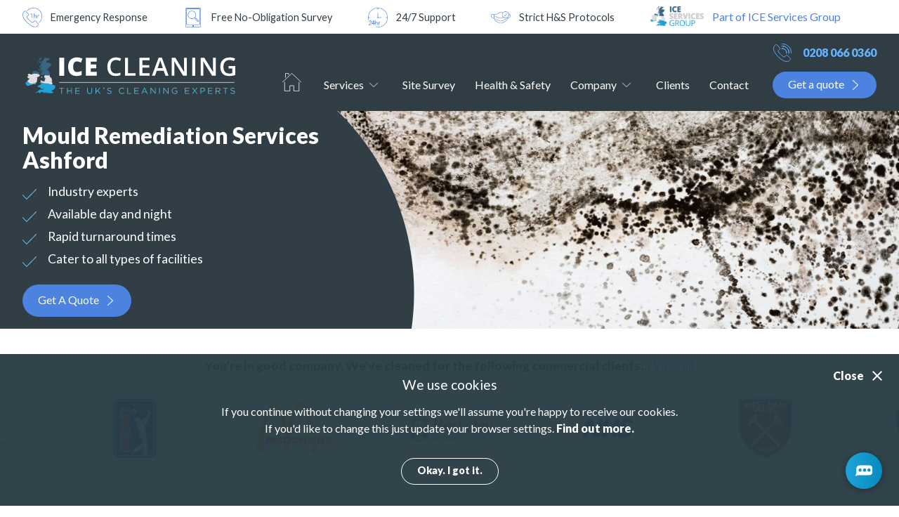

--- FILE ---
content_type: text/html
request_url: https://www.icecleaning.co.uk/mould-remediation-services-ashford
body_size: 30400
content:
<!doctype html>
<html lang="en">
<head>
	<title>Mould Remediation Services - Ashford | ICE Cleaning</title>
	<base href="https://www.icecleaning.co.uk/">
	<meta charset="UTF-8">
	<meta name="keywords" content="mould remediation, mould remediation services, your local mould cleaning company, mould removal, mould remediation specialists">
	<meta name="description" content="Wherever you are situated in Ashford, our mould remediation specialists are on hand to assist you. We utilise state-of-the-art equipment and solutions to treat mould, no matter the size or form.">
	<meta name="language" content="en-UK">
	<meta name="rating" content="GENERAL">
	<meta name="dcterms.type" content="Consumer">
	<meta name="googlebot" content="index,follow">
	<meta name="bingbot" content="index,follow">
	<meta name="robots" content="index,follow">
	<meta name="revisit-after" content="7 days">
	<meta name="dcterms.rights" content="Copyright (c) ICE Cleaning Limited">
	<meta name="dcterms.dateCopyrighted" content="2005 - 2026">
	<meta name="format-detection" content="telephone=no">
	<link rel="dns-prefetch" href="//fonts.gstatic.com">
	<link rel="preconnect" href="https://fonts.gstatic.com/">
	<link rel="canonical" href="https://www.icecleaning.co.uk/mould-remediation-services-ashford">
	<meta name="google-site-verification" content="1scROxUO9h2LzeDrYFQhl14mOwCJZYtjtD0JCbC64d0">
	<link rel="shortcut icon" href="https://www.icecleaning.co.uk/favicon.ico">
		<link rel="dns-prefetch" href="//googletagmanager.com">
		<link rel="preconnect" href="https://www.googletagmanager.com">

<link rel="stylesheet" href="https://www.icecleaning.co.uk/media/css/core.min.css/WyJcL2hvbWVcL2ljZWNsZWFuXC9wdWJsaWNfaHRtbFwvbWVkaWFcL2Nzc1wvaGVhZC5jc3MiLCJcL2hvbWVcL2ljZWNsZWFuXC9wdWJsaWNfaHRtbFwvbWVkaWFcL2Nzc1wvY29udGVudC5jc3MiXQ==?v=3105241237"  media="screen"/>
</head>
<body style="display:none;" id="cleaning-in" class="mould-remediation-services-ashford water-and-fire-cleaning south-east cleaning-in">
	<div id="wrapper">
		<div id="container">

			<div id="header">
				<div class="usps wrapper">
				<div class="usp">
					<img alt="1hr emergency cleaning" src="https://www.icecleaning.co.uk/media/images/uploaded/inline/1-hour.1621934234.png" style="height:48px; width:48px" />
<p>Emergency Response</p>

				</div>
				<div class="usp">
					
<img alt="Site survey" src="https://www.icecleaning.co.uk/media/images/uploaded/inline/survey.1621934234.png" style="height:48px; width:48px" />
<p>Free No-Obligation Survey</p>

				</div>
				<div class="usp">
					
<img alt="Open 24 hours" src="https://www.icecleaning.co.uk/media/images/uploaded/inline/24-hour.1621934234.png" style="height:48px; width:48px" />
<p>24/7 Support</p>

				</div>
				<div class="usp">
					
<img alt="COVID safe" src="https://www.icecleaning.co.uk/media/images/uploaded/inline/covid-safe.1621934234.png" style="height:48px; width:48px" />
<p>Strict H&amp;S&nbsp;Protocols</p>

				</div>
				<div class="usp">
					
<img alt="ICE Services Group Logo" src="https://www.icecleaning.co.uk/media/images/uploaded/inline/ICE-Services-Group-Logo-(Blue)-RGB-small.1707319151.jpg" style="height:72px; width:196px" />
<p><strong><a   href="https://www.icecleaning.co.uk/ice-services-group/" rel="external nofollow" style="color: rgb(76, 130, 224); font-size: 16px; font-family: Lato, sans-serif; font-weight: 400; font-style: normal;" title="Part of ICE Services Group">Part of ICE Services Group</a></strong></p>
				</div>
				</div>
				<div id="access">
					<a href="#navigation" title="Skip to navigation">Skip to navigation</a>
					<br />
					<a href="#content" title="Skip to content">Skip to content</a>
				</div> <!-- #access -->
			</div> <!-- #header-->
		<div class="nav">
			<div class="wrapper">
					<div class="logo"><a href="https://www.icecleaning.co.uk/" title="ICE Cleaning">ICE Media Group Ltd</a></div>
											<ul id="nav">
					<li class="first"><a class="nav_home" href="https://www.icecleaning.co.uk/" title="Home">Home</a></li>
					<li class="subnav services">
						<a class="nav_services" href="https://www.icecleaning.co.uk/cleaning-services" title="Services">Services</a>
						<ul>
							<li class="subsubnav Industrial">
								<a class="nav_3269" href="https://www.icecleaning.co.uk/industrial" title="Industrial">Industrial</a>
								<ul>
									<li class="subsubsubnav industrial-cleaning">
										<a class="nav_3269" href="https://www.icecleaning.co.uk/industrial-cleaning" title="Industrial Cleaning">Industrial Cleaning</a>
										<ul>
											<li><a href="https://www.icecleaning.co.uk/duct-cleaning" title="Duct Cleaning">Duct Cleaning</a></li>
											<li><a href="https://www.icecleaning.co.uk/adhesive-removal" title="Adhesive Removal ">Adhesive Removal </a></li>
											<li><a href="https://www.icecleaning.co.uk/graffiti-removal" title="Graffiti Removal">Graffiti Removal</a></li>
											<li><a href="https://www.icecleaning.co.uk/warehouse-cleaning" title="Warehouse Cleaning">Warehouse Cleaning</a></li>
											<li><a href="https://www.icecleaning.co.uk/factory-cleaning" title="Factory Cleaning Services">Factory Cleaning Services</a></li>
											<li><a href="https://www.icecleaning.co.uk/street-cleaning" title="Street Cleaning">Street Cleaning</a></li>
											<li><a href="https://www.icecleaning.co.uk/car-park-cleaning" title="Car Park Cleaning">Car Park Cleaning</a></li>
											<li><a href="https://www.icecleaning.co.uk/facade-cleaning" title="Facade Cleaning">Facade Cleaning</a></li>
											<li><a href="https://www.icecleaning.co.uk/industrial-floor-cleaning" title="Industrial Floor Cleaning">Industrial Floor Cleaning</a></li>
											<li><a href="https://www.icecleaning.co.uk/food-production-cleaning" title="Food Production Cleaning">Food Production Cleaning</a></li>
											<li><a href="https://www.icecleaning.co.uk/assembly-production-lines-cleaning" title="Assembly &amp; Production Line Cleaning">Assembly &amp; Production Line Cleaning</a></li>
											<li><a href="https://www.icecleaning.co.uk/pharmaceutical-laboratory-cleaning" title="Pharmaceutical &amp; Laboratory Cleaning">Pharmaceutical &amp; Laboratory Cleaning</a></li>
											<li><a href="https://www.icecleaning.co.uk/dry-ice-blasting" title="Dry Ice Blasting">Dry Ice Blasting</a></li>
											<li><a href="https://www.icecleaning.co.uk/sandblasting" title="Sandblasting">Sandblasting</a></li>
											<li><a href="https://www.icecleaning.co.uk/fly-tip-removal" title="Fly-Tip Removal">Fly-Tip Removal</a></li>
										</ul>
									</li>
									<li class="subsubsubnav building-cleaning">
										<a class="nav_1735" href="https://www.icecleaning.co.uk/building-cleaning" title="Building Cleaning">Building Cleaning</a>
										<ul>
											<li><a href="https://www.icecleaning.co.uk/services/building-cleaning/roof-cleaning" title="Roof Cleaning">Roof Cleaning</a></li>
											<li><a href="https://www.icecleaning.co.uk/after-build-clean-up" title="After Build Clean-up">After Build Clean-up</a></li>
											<li><a href="https://www.icecleaning.co.uk/confined-space-cleaning" title="Confined Space Cleaning">Confined Space Cleaning</a></li>
											<li><a href="https://www.icecleaning.co.uk/ceiling-cleaning" title="Ceiling Cleaning">Ceiling Cleaning</a></li>
										</ul>
									</li>
									<li class="subsubsubnav brick-and-stone-cleaning">
										<a class="nav_3278" href="https://www.icecleaning.co.uk/brick-stone-cleaning" title="Brick &amp; Stone Cleaning">Brick &amp; Stone Cleaning</a>
										<ul>
											<li><a href="https://www.icecleaning.co.uk/paint-removal" title="Paint Removal">Paint Removal</a></li>
											<li><a href="https://www.icecleaning.co.uk/brick-cleaning" title="Brick Cleaning">Brick Cleaning</a></li>
											<li><a href="https://www.icecleaning.co.uk/stone-cleaning" title="Stone Cleaning">Stone Cleaning</a></li>
											<li><a href="https://www.icecleaning.co.uk/stone-floor-cleaning" title="Stone Floor Cleaning">Stone Floor Cleaning</a></li>
											<li><a href="https://www.icecleaning.co.uk/algae-removal" title="Algae Removal">Algae Removal</a></li>
											<li><a href="https://www.icecleaning.co.uk/torik-stone-cleaning" title="TORIK Cleaning ">TORIK Cleaning </a></li>
										</ul>
									</li>
								</ul>
							</li>
							<li class="subsubnav Commercial">
								<a class="nav_3277" href="https://www.icecleaning.co.uk/commercial" title="Commercial">Commercial</a>
								<ul>
									<li class="subsubsubnav commercial-cleaning">
										<a class="nav_3277" href="https://www.icecleaning.co.uk/commercial-cleaning" title="Commercial Cleaning">Commercial Cleaning</a>
										<ul>
											<li><a href="https://www.icecleaning.co.uk/end-of-tenancy-cleaning" title="End Of Tenancy Cleaning">End Of Tenancy Cleaning</a></li>
											<li><a href="https://www.icecleaning.co.uk/carpet-cleaning" title="Carpet Cleaning">Carpet Cleaning</a></li>
											<li><a href="https://www.icecleaning.co.uk/air-quality-testing" title="Air Quality Testing">Air Quality Testing</a></li>
											<li><a href="https://www.icecleaning.co.uk/services/commercial-cleaning/commercial-window-cleaning" title="Commercial Window Cleaning">Commercial Window Cleaning</a></li>
											<li><a href="https://www.icecleaning.co.uk/office-cleaning" title="Office Cleaning">Office Cleaning</a></li>
											<li><a href="https://www.icecleaning.co.uk/property-management-cleaning" title="Property Management Cleaning">Property Management Cleaning</a></li>
											<li><a href="https://www.icecleaning.co.uk/contract-cleaning" title="Contract Cleaning">Contract Cleaning</a></li>
											<li><a href="https://www.icecleaning.co.uk/end-of-lease-cleaning" title="End Of Lease Cleaning">End Of Lease Cleaning</a></li>
											<li><a href="https://www.icecleaning.co.uk/event-cleaning-services" title="Event Cleaning">Event Cleaning</a></li>
											<li><a href="https://www.icecleaning.co.uk/stadium-cleaning" title="Stadium Cleaning">Stadium Cleaning</a></li>
											<li><a href="https://www.icecleaning.co.uk/pubs-and-restaurants-cleaning" title="Pubs &amp; Restaurants Cleaning">Pubs &amp; Restaurants Cleaning</a></li>
											<li><a href="https://www.icecleaning.co.uk/shopping-centre-cleaning" title="Shopping Centre Cleaning">Shopping Centre Cleaning</a></li>
											<li><a href="https://www.icecleaning.co.uk/manufacturing-cleaning" title="Manufacturing Cleaning">Manufacturing Cleaning</a></li>
											<li><a href="https://www.icecleaning.co.uk/retail-leisure" title="Retail &amp; Leisure Cleaning">Retail &amp; Leisure Cleaning</a></li>
										</ul>
									</li>
									<li class="subsubsubnav kitchen-cleaning">
										<a class="nav_93" href="https://www.icecleaning.co.uk/kitchen-cleaning" title="Kitchen Cleaning">Kitchen Cleaning</a>
										<ul>
											<li><a href="https://www.icecleaning.co.uk/commercial-kitchen-cleaning" title="Commercial Kitchen Cleaning">Commercial Kitchen Cleaning</a></li>
											<li><a href="https://www.icecleaning.co.uk/kitchen-ventilation-cleaning" title="Kitchen Ventilation Cleaning">Kitchen Ventilation Cleaning</a></li>
										</ul>
									</li>
									<li class="subsubsubnav server-room-cleaning">
										<a class="nav_4061" href="https://www.icecleaning.co.uk/services/server-room-cleaning" title="Server Room Cleaning">Server Room Cleaning</a>
										<ul>
											<li><a href="https://www.icecleaning.co.uk/services/computer-room-cleaning/hardware-cleaning" title="Hardware Cleaning">Hardware Cleaning</a></li>
											<li><a href="https://www.icecleaning.co.uk/services/computer-room-cleaning/computer-cleaning" title="Computer Cleaning">Computer Cleaning</a></li>
											<li><a href="https://www.icecleaning.co.uk/services/computer-room-cleaning/data-room-cleaning" title="Data Room Cleaning">Data Room Cleaning</a></li>
											<li><a href="https://www.icecleaning.co.uk/services/computer-room-cleaning/hub-room-cleaning" title="Hub Room Cleaning ">Hub Room Cleaning </a></li>
											<li><a href="https://www.icecleaning.co.uk/services/computer-room-cleaning/server-room-cleaning" title="Server Room Cleaning ">Server Room Cleaning </a></li>
										</ul>
									</li>
								</ul>
							</li>
							<li class="subsubnav domestic">
								<a class="nav_3376" href="https://www.icecleaning.co.uk/domestic-cleaning" title="Domestic">Domestic</a>
								<ul>
									<li><a href="https://www.icecleaning.co.uk/domestic-cleaning" title="Domestic Cleaning">Domestic Cleaning</a></li>
								</ul>
							</li>
							<li class="subsubnav Trauma &amp; Biohazard">
								<a class="nav_38" href="https://www.icecleaning.co.uk/trauma-and-biohazard" title="Trauma &amp; Biohazard">Trauma &amp; Biohazard</a>
								<ul>
									<li class="subsubsubnav decontamination">
										<a class="nav_38" href="https://www.icecleaning.co.uk/decontamination" title="Decontamination">Decontamination</a>
										<ul>
											<li><a href="https://www.icecleaning.co.uk/virus-containment-cleaning" title="Virus Containment Cleaning">Virus Containment Cleaning</a></li>
											<li><a href="https://www.icecleaning.co.uk/emergency-coronavirus-covid19-decontamination" title="Coronavirus Cleaning &amp; Decontamination">Coronavirus Cleaning &amp; Decontamination</a></li>
											<li><a href="https://www.icecleaning.co.uk/air-and-surface-decontamination" title="Air &amp; Surface Decontamination">Air &amp; Surface Decontamination</a></li>
											<li><a href="https://www.icecleaning.co.uk/vehicle-cleaning" title="Vehicle Cleaning">Vehicle Cleaning</a></li>
											<li><a href="https://www.icecleaning.co.uk/prison-cell-cleaning" title="Prison Cell Cleaning">Prison Cell Cleaning</a></li>
											<li><a href="https://www.icecleaning.co.uk/cigarette-smoke-odour-removal" title="Cigarette Smoke Odour Removal">Cigarette Smoke Odour Removal</a></li>
											<li><a href="https://www.icecleaning.co.uk/vehicle-odour-neutralisation" title="Vehicle Odour Neutralisation">Vehicle Odour Neutralisation</a></li>
										</ul>
									</li>
									<li class="subsubsubnav trauma">
										<a class="nav_27" href="https://www.icecleaning.co.uk/trauma" title="Trauma">Trauma</a>
										<ul>
											<li><a href="https://www.icecleaning.co.uk/crime-scene-cleaning" title="Crime Scene Cleaning">Crime Scene Cleaning</a></li>
											<li><a href="https://www.icecleaning.co.uk/forensic-cleaning" title="Forensic Cleaning">Forensic Cleaning</a></li>
											<li><a href="https://www.icecleaning.co.uk/trauma-cleaning" title="Trauma Cleaning">Trauma Cleaning</a></li>
											<li><a href="https://www.icecleaning.co.uk/road-traffic-accident-cleanup" title="Road Traffic Accident Clean-up">Road Traffic Accident Clean-up</a></li>
											<li><a href="https://www.icecleaning.co.uk/undiscovered-death-cleaning" title="Undiscovered Death Cleaning">Undiscovered Death Cleaning</a></li>
										</ul>
									</li>
									<li class="subsubsubnav biohazard">
										<a class="nav_32" href="https://www.icecleaning.co.uk/biohazard-cleaning" title="Biohazard">Biohazard</a>
										<ul>
											<li><a href="https://www.icecleaning.co.uk/specialist-decontamination" title="Specialist Decontamination">Specialist Decontamination</a></li>
											<li><a href="https://www.icecleaning.co.uk/hoarder-cleanup" title="Hoarder Cleaning">Hoarder Cleaning</a></li>
											<li><a href="https://www.icecleaning.co.uk/decluttering-service" title="Decluttering &amp; Waste Removal">Decluttering &amp; Waste Removal</a></li>
											<li><a href="https://www.icecleaning.co.uk/drug-and-meth-lab-cleaning" title="Drug &amp; Meth Lab Cleaning">Drug &amp; Meth Lab Cleaning</a></li>
											<li><a href="https://www.icecleaning.co.uk/bird-dropping-removal" title="Bird Dropping Removal">Bird Dropping Removal</a></li>
											<li><a href="https://www.icecleaning.co.uk/squatter-cleanup" title="Squatter Clean-up">Squatter Clean-up</a></li>
											<li><a href="https://www.icecleaning.co.uk/cleanroom-cleaning" title="Cleanroom Cleaning">Cleanroom Cleaning</a></li>
										</ul>
									</li>
								</ul>
							</li>
							<li class="subsubnav Water &amp; Fire">
								<a class="nav_3280" href="https://www.icecleaning.co.uk/water-fire-cleaning" title="Water &amp; Fire">Water &amp; Fire</a>
								<ul>
									<li class="subsubsubnav flood-and-water-damage">
										<a class="nav_3280" href="https://www.icecleaning.co.uk/flood-and-water-damage" title="Flood &amp; Water Damage ">Flood &amp; Water Damage </a>
										<ul>
											<li><a href="https://www.icecleaning.co.uk/technical-survey" title="Technical Survey">Technical Survey</a></li>
											<li><a href="https://www.icecleaning.co.uk/drying-programmes" title="Drying Programmes">Drying Programmes</a></li>
											<li><a href="https://www.icecleaning.co.uk/flood-restoration" title="Flood Restoration">Flood Restoration</a></li>
											<li><a href="https://www.icecleaning.co.uk/flooded-kitchen-cleaning" title="Flooded Kitchen Cleaning">Flooded Kitchen Cleaning</a></li>
											<li><a href="https://www.icecleaning.co.uk/flooded-basement-cleanup" title="Flooded Basement Clean-up">Flooded Basement Clean-up</a></li>
											<li><a href="https://www.icecleaning.co.uk/flood-damage-cleaning" title="Flood Damage Clean-up">Flood Damage Clean-up</a></li>
											<li><a href="https://www.icecleaning.co.uk/water-damage-cleanup" title="Water Damage Clean-up">Water Damage Clean-up</a></li>
											<li><a href="https://www.icecleaning.co.uk/water-damage-restoration" title="Water Damage Restoration">Water Damage Restoration</a></li>
											<li><a href="https://www.icecleaning.co.uk/water-extraction" title="Water Extraction">Water Extraction</a></li>
											<li><a href="https://www.icecleaning.co.uk/mould-remediation" title="Mould Remediation">Mould Remediation</a></li>
											<li><a href="https://www.icecleaning.co.uk/leak-detection" title="Leak Detection">Leak Detection</a></li>
											<li><a href="https://www.icecleaning.co.uk/damp-surveys" title="Damp &amp; Moisture Survey">Damp &amp; Moisture Survey</a></li>
											<li><a href="https://www.icecleaning.co.uk/mould-from-flooding-removal" title="Mould From Flooding Removal">Mould From Flooding Removal</a></li>
											<li><a href="https://www.icecleaning.co.uk/damp-odour-removal" title="Damp Odour Removal">Damp Odour Removal</a></li>
											<li><a href="https://www.icecleaning.co.uk/water-damaged-wall-repair" title="Water Damaged Wall Repair">Water Damaged Wall Repair</a></li>
										</ul>
									</li>
									<li class="subsubsubnav drying-solutions">
										<a class="nav_909" href="https://www.icecleaning.co.uk/drying-solutions" title="Drying Solutions">Drying Solutions</a>
										<ul>
											<li><a href="https://www.icecleaning.co.uk/building-drying" title="Building Drying">Building Drying</a></li>
											<li><a href="https://www.icecleaning.co.uk/suction-drying" title="Suction Drying">Suction Drying</a></li>
											<li><a href="https://www.icecleaning.co.uk/pressure-drying" title="Pressure Drying">Pressure Drying</a></li>
											<li><a href="https://www.icecleaning.co.uk/construction-drying" title="Construction Drying">Construction Drying</a></li>
											<li><a href="https://www.icecleaning.co.uk/floor-joist-drying" title="Floor Joist Drying">Floor Joist Drying</a></li>
											<li><a href="https://www.icecleaning.co.uk/plastic-enclosure-drying" title="Plastic Enclosure Drying">Plastic Enclosure Drying</a></li>
											<li><a href="https://www.icecleaning.co.uk/room-dehumidification" title="Room Dehumidification">Room Dehumidification</a></li>
											<li><a href="https://www.icecleaning.co.uk/floor-drying" title="Floor Drying">Floor Drying</a></li>
										</ul>
									</li>
									<li class="subsubsubnav fire-and-smoke-damage">
										<a class="nav_22" href="https://www.icecleaning.co.uk/fire-and-smoke-damage" title="Fire &amp; Smoke Damage">Fire &amp; Smoke Damage</a>
										<ul>
											<li><a href="https://www.icecleaning.co.uk/fire-damage-cleaning" title="Fire Damage Cleaning">Fire Damage Cleaning</a></li>
											<li><a href="https://www.icecleaning.co.uk/fire-smoke-odour-removal" title="Fire Smoke Odour Removal">Fire Smoke Odour Removal</a></li>
											<li><a href="https://www.icecleaning.co.uk/soda-blasting" title="Soda Blasting">Soda Blasting</a></li>
											<li><a href="https://www.icecleaning.co.uk/smoke-damage-cleaning" title="Smoke Damage Cleaning">Smoke Damage Cleaning</a></li>
										</ul>
									</li>
								</ul>
							</li>
							<li class="subsubnav Oils &amp; Chemicals">
								<a class="nav_47" href="https://www.icecleaning.co.uk/oil-and-chemical" title="Oils &amp; Chemicals">Oils &amp; Chemicals</a>
								<ul>
									<li class="subsubsubnav oil-remediation">
										<a class="nav_47" href="https://www.icecleaning.co.uk/oil-remediation" title="Oil Remediation">Oil Remediation</a>
										<ul>
											<li><a href="https://www.icecleaning.co.uk/oil-spill-cleaning" title="Oil Spill Cleaning">Oil Spill Cleaning</a></li>
											<li><a href="https://www.icecleaning.co.uk/kerosene-spill-cleaning" title="Kerosene Spill Cleaning ">Kerosene Spill Cleaning </a></li>
											<li><a href="https://www.icecleaning.co.uk/gasoline-oil-spill-cleaning" title="Gasoline Oil Spill">Gasoline Oil Spill</a></li>
											<li><a href="https://www.icecleaning.co.uk/diesel-spill-cleanup" title="Diesel Spill Clean-up">Diesel Spill Clean-up</a></li>
											<li><a href="https://www.icecleaning.co.uk/hydraulic-oil-spill-cleaning" title="Hydraulic Oil Spill">Hydraulic Oil Spill</a></li>
											<li><a href="https://www.icecleaning.co.uk/water-oil-containment-clean-up" title="Water Oil Contamination">Water Oil Contamination</a></li>
											<li><a href="https://www.icecleaning.co.uk/soil-contamination-clean-up" title="Soil Contamination">Soil Contamination</a></li>
											<li><a href="https://www.icecleaning.co.uk/hard-surface-oil-spill-cleaning" title="Surface Oil Spills">Surface Oil Spills</a></li>
										</ul>
									</li>
									<li class="subsubsubnav hazardous-environment-cleaning">
										<a class="nav_56" href="https://www.icecleaning.co.uk/hazardous-environment-cleaning" title="Hazardous Environment Cleaning">Hazardous Environment Cleaning</a>
										<ul>
											<li><a href="https://www.icecleaning.co.uk/chemical-spill-cleaning" title="Chemical Spill Cleaning">Chemical Spill Cleaning</a></li>
											<li><a href="https://www.icecleaning.co.uk/hazardous-waste-cleanup" title="Hazardous Waste Clean-up">Hazardous Waste Clean-up</a></li>
											<li><a href="https://www.icecleaning.co.uk/mercury-cleanup-and-disposal" title="Mercury Clean-up &amp; Disposal">Mercury Clean-up &amp; Disposal</a></li>
											<li><a href="https://www.icecleaning.co.uk/bromine-cleaning-services" title="Bromine Cleaning Services">Bromine Cleaning Services</a></li>
										</ul>
									</li>
								</ul>
							</li>
							<li class="subsubnav ice-shield">
								<a class="nav_2" href="https://www.icecleaning.co.uk/iceshield" title="ICE SHIELD&reg;">ICE SHIELD&reg;</a>
								<ul>
									<li><a href="https://www.icecleaning.co.uk/iceshield" title="Sanitising Plans">Sanitising Plans</a></li>
								</ul>
							</li>
							<li class="subsubnav Pest Control">
								<a class="nav_1639" href="https://www.icecleaning.co.uk/pest-control" title="Pest Control">Pest Control</a>
								<ul>
									<li class="subsubsubnav rodents">
										<a class="nav_1639" href="https://www.icecleaning.co.uk/rodent-pest-control" title="Rodents">Rodents</a>
										<ul>
											<li><a href="https://www.icecleaning.co.uk/mice-pest-control" title="Mice Control">Mice Control</a></li>
											<li><a href="https://www.icecleaning.co.uk/rat-pest-control" title="Rat Control ">Rat Control </a></li>
										</ul>
									</li>
									<li class="subsubsubnav insects">
										<a class="nav_1643" href="https://www.icecleaning.co.uk/insect-pest-control" title="Insects">Insects</a>
										<ul>
											<li><a href="https://www.icecleaning.co.uk/bed-bug-pest-control" title="Bed Bug Control">Bed Bug Control</a></li>
											<li><a href="https://www.icecleaning.co.uk/cockroach-pest-control" title="Cockroach Control">Cockroach Control</a></li>
											<li><a href="https://www.icecleaning.co.uk/fly-pest-control" title="Fly Control">Fly Control</a></li>
											<li><a href="https://www.icecleaning.co.uk/moth-pest-control" title="Moth Control">Moth Control</a></li>
											<li><a href="https://www.icecleaning.co.uk/wasp-pest-control" title="Wasp Control">Wasp Control</a></li>
										</ul>
									</li>
									<li class="subsubsubnav birds">
										<a class="nav_2092" href="https://www.icecleaning.co.uk/bird-pest-control" title="Birds">Birds</a>
										<ul>
											<li><a href="https://www.icecleaning.co.uk/bird-netting" title="Bird Netting">Bird Netting</a></li>
										</ul>
									</li>
								</ul>
							</li>
							<li class="subsubnav Sewage &amp; Drainage">
								<a class="nav_3714" href="https://www.icedrainage.co.uk/drainage-services" title="Sewage &amp; Drainage">Sewage &amp; Drainage</a>
								<ul>
									<li class="subsubsubnav drain-testing">
										<a class="nav_3714" href="https://www.icedrainage.co.uk/services/drain-testing/overview" title="Drain Testing">Drain Testing</a>
										<ul>
											<li><a href="https://www.icedrainage.co.uk/drain-mapping" title="Drain Mapping">Drain Mapping</a></li>
											<li><a href="https://www.icedrainage.co.uk/drain-surveying" title="Drain Surveying">Drain Surveying</a></li>
											<li><a href="https://www.icedrainage.co.uk/drain-tracing" title="Drain Tracing">Drain Tracing</a></li>
											<li><a href="https://www.icedrainage.co.uk/drain-testing" title="Drain Testing ">Drain Testing </a></li>
										</ul>
									</li>
									<li class="subsubsubnav drain-unblocking">
										<a class="nav_3721" href="https://www.icedrainage.co.uk/drain-unblocking-services" title="Drain Unblocking">Drain Unblocking</a>
										<ul>
											<li><a href="https://www.icedrainage.co.uk/drain-rodding" title="Drain Rodding">Drain Rodding</a></li>
											<li><a href="https://www.icedrainage.co.uk/drain-milling" title="Drain Milling">Drain Milling</a></li>
											<li><a href="https://www.icedrainage.co.uk/drain-jetting" title="Drain Jetting">Drain Jetting</a></li>
											<li><a href="https://www.icedrainage.co.uk/drain-cleaning-services" title="Drain Cleaning">Drain Cleaning</a></li>
											<li><a href="https://www.icedrainage.co.uk/drain-unblocking" title="Drain Unblocking">Drain Unblocking</a></li>
										</ul>
									</li>
									<li class="subsubsubnav drain-maintenance">
										<a class="nav_3724" href="https://www.icedrainage.co.uk/services/drain-maintenance/overview" title="Drain Maintenance">Drain Maintenance</a>
										<ul>
											<li><a href="https://www.icedrainage.co.uk/drain-replacement" title="Drain Replacement">Drain Replacement</a></li>
											<li><a href="https://www.icedrainage.co.uk/drain-lining-and-relining" title="Drain Lining &amp; Relining">Drain Lining &amp; Relining</a></li>
											<li><a href="https://www.icedrainage.co.uk/drain-maintenance" title="Drain Maintenance">Drain Maintenance</a></li>
											<li><a href="https://www.icedrainage.co.uk/drain-installation" title="Drain Installation">Drain Installation</a></li>
											<li><a href="https://www.icedrainage.co.uk/drain-excavation" title="Drain Excavation">Drain Excavation</a></li>
											<li><a href="https://www.icedrainage.co.uk/drain-repair" title="Drain Repairs">Drain Repairs</a></li>
										</ul>
									</li>
									<li class="subsubsubnav septic-tank-services">
										<a class="nav_3728" href="https://www.icedrainage.co.uk/services/septic-tank-services/overview" title="Septic Tank Services">Septic Tank Services</a>
										<ul>
											<li><a href="https://www.icedrainage.co.uk/septic-tank-emptying" title="Septic Tank Emptying ">Septic Tank Emptying </a></li>
											<li><a href="https://www.icedrainage.co.uk/septic-tank-replacement" title="Septic Tank Replacement">Septic Tank Replacement</a></li>
											<li><a href="https://www.icedrainage.co.uk/septic-tank-installation" title="Septic Tank Installation">Septic Tank Installation</a></li>
										</ul>
									</li>
									<li class="subsubsubnav sewage-cleaning">
										<a class="nav_3730" href="https://www.icedrainage.co.uk/services/sewage-cleaning/overview" title="Sewage Cleaning">Sewage Cleaning</a>
										<ul>
											<li><a href="https://www.icedrainage.co.uk/sewage-cleaning-services" title="Sewage Cleaning">Sewage Cleaning</a></li>
										</ul>
									</li>
								</ul>
							</li>
							<li class="subsubnav thermal-insulation">
								<a class="nav_4210" href="https://www.icethermal.co.uk/thermal-insulation-services" rel="external" title="Thermal Insulation">Thermal Insulation</a>
								<ul>
									<li><a href="https://www.icethermal.co.uk/services/loft-insulation-installation" rel="external" title="Loft Insulation Installation">Loft Insulation Installation</a></li>
									<li><a href="https://www.icethermal.co.uk/insulation-covering-installation" rel="external" title="Insulation Covering Installation">Insulation Covering Installation</a></li>
									<li><a href="https://www.icethermal.co.uk/thermal-imaging-surveys" rel="external" title="Thermal Imaging Surveys">Thermal Imaging Surveys</a></li>
									<li><a href="https://www.icethermal.co.uk/trace-heat-installation" rel="external" title="Trace Heat Installation">Trace Heat Installation</a></li>
									<li><a href="https://www.icethermal.co.uk/sheet-metal-cladding-installation" rel="external" title="Sheet Metal Cladding Installation">Sheet Metal Cladding Installation</a></li>
									<li><a href="https://www.icethermal.co.uk/frost-protection-insulation" rel="external" title="Frost Protection Insulation">Frost Protection Insulation</a></li>
									<li><a href="https://www.icethermal.co.uk/fire-protection-insulation" rel="external" title="Fire Protection Insulation">Fire Protection Insulation</a></li>
									<li><a href="https://www.icethermal.co.uk/acoustic-insulation-installation" rel="external" title="Acoustic Insulation Installation">Acoustic Insulation Installation</a></li>
									<li><a href="https://www.icethermal.co.uk/thermal-insulation-installation" rel="external" title="Thermal Insulation Installation">Thermal Insulation Installation</a></li>
								</ul>
							</li>
						</ul>
					</li>
					<li><a class="nav_site-survey" href="https://www.icecleaning.co.uk/site-survey" title="Site Survey">Site Survey</a></li>
					<li><a class="nav_health-and-safety" href="https://www.icecleaning.co.uk/health-and-safety" title="Health & Safety">Health & Safety</a></li>
					<li class="subnav company">
						<a class="nav_company" href="https://www.icecleaning.co.uk/company" title="Company">Company</a>
						<ul>
							<li><a class="nav_4334" href="https://www.icecleaning.co.uk/ice-services-group/" title="ICE Services Group">ICE Services Group</a></li>
							<li><a class="nav_115" href="https://www.icecleaning.co.uk/about" title="About Us ">About Us </a></li>
							<li><a class="nav_173" href="https://www.icecleaning.co.uk/accreditations" title="Accreditations">Accreditations</a></li>
					<li><a class="nav_case-studies" href="https://www.icecleaning.co.uk/blog/case-study/" title="Case Studies">Case Studies</a></li>
							<li><a class="nav_174" href="https://www.icecleaning.co.uk/clients#reviews" title="Reviews">Reviews</a></li>
					<li><a class="nav_resources" href="https://www.icecleaning.co.uk/blog/resource/" title="Resources">Resources</a></li>
							<li><a class="nav_175" href="https://www.icecleaning.co.uk/careers" title="Careers">Careers</a></li>
					<li><a class="nav_download-brochure" href="https://www.icecleaning.co.uk/brochure" title="Download Brochure">Download Brochure</a></li>
							<li><a class="nav_116" href="https://www.icecleaning.co.uk/team" title="Our Team">Our Team</a></li>
							<li><a class="nav_176" href="https://www.icecleaning.co.uk/blog" title="Blog">Blog</a></li>
						</ul>
					</li>
					<li><a class="nav_our-clients" href="https://www.icecleaning.co.uk/clients" title="Clients">Clients</a></li>
					<li><a class="nav_contact-us" href="https://www.icecleaning.co.uk/contact" title="Contact">Contact</a></li>
				</ul> <!-- #nav -->

				<div class="nav_aside">
				<div class="trustpilot-widget" data-locale="en-GB" data-template-id="5419b732fbfb950b10de65e5" data-businessunit-id="615db9b1f22d73001d3d3e45" data-style-height="24px" data-style-width="100%" data-theme="dark">
  <a href="https://www.trustpilot.com/review/www.icecleaning.co.uk" target="_blank" rel="noopener">Trustpilot</a>
</div>
				<div class="phone"><span class="InfinityNumber clickable"><a href="tel:02080660360" title="Call us now">0208 066 0360</a></span></div>
				<a class="button" href="https://www.icecleaning.co.uk/quote" title="Get a quote">Get a quote</a>
				<button class="menu"><span>Menu</span></button>
				</div>
			</div>
		</div> <!-- .nav -->		
			<div id="content">
			
							<div class="page">
						<div class="hero_container">
		<div class="hero_wrapper">
	<div class="hero">
		<img width="2560" height="620" src="https://www.icecleaning.co.uk/media/images/uploaded/banners/2/mould-remediation-services-ashford.1915.gif" alt="Mould Remediation Services - Ashford"/>
		<div class="hero_content">
			<div class="wrapper">
				<h2 class="custom_heading">Mould Remediation Services <br />
Ashford</h2>
<ul>
	<li>Industry experts</li>
	<li>Available day and night</li>
	<li>Rapid turnaround times</li>
	<li>Cater to all types of facilities&nbsp;</li>
</ul>
<p><a  title="Get A Quote" href="https://www.icecleaning.co.uk/site-survey"><span class="button">Get A Quote</span></a></p>
			</div>
		</div>
	</div>
		</div>
	</div>
	<div class="clients below_hero">
	<div class="wrapper">
		<div class="intro_content">
			<p style="text-align:center"><strong>You&rsquo;re in good company. We&rsquo;ve cleaned for the following commercial clients&hellip;</strong> <a   href="https://www.icecleaning.co.uk/clients" title="View all">View all</a></p>
		</div>
		<div class="client_container scroll_trigger sensitive">
	<div class="client">
		<img width="370" height="250" class="lazy" src="[data-uri]" data-src="https://www.icecleaning.co.uk/media/images/uploaded/mcdonald-s.3135.featured.png" data-lazy="https://www.icecleaning.co.uk/media/images/uploaded/mcdonald-s.3135.featured.png" alt="McDonald&#039;s"/>
	</div>
	<a href="https://www.icecleaning.co.uk/blog/brick-and-stone-cleaning-for-berkeley-group" class="client" title="View Case Study">
		<img width="370" height="250" class="lazy" src="[data-uri]" data-src="https://www.icecleaning.co.uk/media/images/uploaded/berkeley-homes.3136.featured.png" data-lazy="https://www.icecleaning.co.uk/media/images/uploaded/berkeley-homes.3136.featured.png" alt="Berkeley Homes"/>
	</a>
	<div class="client">
		<img width="370" height="250" class="lazy" src="[data-uri]" data-src="https://www.icecleaning.co.uk/media/images/uploaded/nhs.3137.featured.png" data-lazy="https://www.icecleaning.co.uk/media/images/uploaded/nhs.3137.featured.png" alt="NHS"/>
	</div>
	<a href="https://www.icecleaning.co.uk/blog/commercial-cleaning-west-ham-football-club" class="client" title="View Case Study">
		<img width="370" height="250" class="lazy" src="[data-uri]" data-src="https://www.icecleaning.co.uk/media/images/uploaded/west-ham-united-f-c.3138.featured.png" data-lazy="https://www.icecleaning.co.uk/media/images/uploaded/west-ham-united-f-c.3138.featured.png" alt="West Ham United F.C."/>
	</a>
	<div class="client">
		<img width="370" height="250" class="lazy" src="[data-uri]" data-src="https://www.icecleaning.co.uk/media/images/uploaded/warner-bros.3139.featured.png" data-lazy="https://www.icecleaning.co.uk/media/images/uploaded/warner-bros.3139.featured.png" alt="Warner Bros."/>
	</div>
	<a href="https://www.icecleaning.co.uk/blog/kitchen-and-warehouse-cleaning-for-deliveroo-editions" class="client" title="View Case Study">
		<img width="370" height="250" class="lazy" src="[data-uri]" data-src="https://www.icecleaning.co.uk/media/images/uploaded/deliveroo.3131.featured.png" data-lazy="https://www.icecleaning.co.uk/media/images/uploaded/deliveroo.3131.featured.png" alt="Deliveroo"/>
	</a>
	<a href="https://www.icecleaning.co.uk/air-quality-testing-for-skanska" class="client" title="View Case Study">
		<img width="370" height="250" class="lazy" src="[data-uri]" data-src="https://www.icecleaning.co.uk/media/images/uploaded/skanska.3140.featured.png" data-lazy="https://www.icecleaning.co.uk/media/images/uploaded/skanska.3140.featured.png" alt="Skanska"/>
	</a>
	<div class="client">
		<img width="370" height="250" class="lazy" src="[data-uri]" data-src="https://www.icecleaning.co.uk/media/images/uploaded/metropolitan-police.3141.featured.png" data-lazy="https://www.icecleaning.co.uk/media/images/uploaded/metropolitan-police.3141.featured.png" alt="Metropolitan Police"/>
	</div>
	<div class="client">
		<img width="370" height="250" class="lazy" src="[data-uri]" data-src="https://www.icecleaning.co.uk/media/images/uploaded/arsenal-f-c.3142.featured.png" data-lazy="https://www.icecleaning.co.uk/media/images/uploaded/arsenal-f-c.3142.featured.png" alt="Arsenal F.C."/>
	</div>
	<a href="https://www.icecleaning.co.uk/amazon-prime-case-study" class="client" title="View Case Study">
		<img width="370" height="250" class="lazy" src="[data-uri]" data-src="https://www.icecleaning.co.uk/media/images/uploaded/amazon-prime.3143.featured.png" data-lazy="https://www.icecleaning.co.uk/media/images/uploaded/amazon-prime.3143.featured.png" alt="Amazon Prime"/>
	</a>
	<a href="https://www.icecleaning.co.uk/blog/flood-restoration-services-for-savills" class="client" title="View Case Study">
		<img width="370" height="250" class="lazy" src="[data-uri]" data-src="https://www.icecleaning.co.uk/media/images/uploaded/savills.3132.featured.png" data-lazy="https://www.icecleaning.co.uk/media/images/uploaded/savills.3132.featured.png" alt="Savills"/>
	</a>
	<a href="https://www.icecleaning.co.uk/blog/flood-restoration-for-dominos-pizza" class="client" title="View Case Study">
		<img width="370" height="250" class="lazy" src="[data-uri]" data-src="https://www.icecleaning.co.uk/media/images/uploaded/domino-s.3130.featured.png" data-lazy="https://www.icecleaning.co.uk/media/images/uploaded/domino-s.3130.featured.png" alt="Domino&#039;s"/>
	</a>
	<div class="client">
		<img width="370" height="250" class="lazy" src="[data-uri]" data-src="https://www.icecleaning.co.uk/media/images/uploaded/thames-water.3144.featured.png" data-lazy="https://www.icecleaning.co.uk/media/images/uploaded/thames-water.3144.featured.png" alt="Thames Water"/>
	</div>
	<a href="https://www.icecleaning.co.uk/blog/ice-cleaning-assists-national-grid-amid-national-energy-crisis" class="client" title="View Case Study">
		<img width="370" height="250" class="lazy" src="[data-uri]" data-src="https://www.icecleaning.co.uk/media/images/uploaded/national-grid.3133.featured.png" data-lazy="https://www.icecleaning.co.uk/media/images/uploaded/national-grid.3133.featured.png" alt="National Grid"/>
	</a>
	<a href="https://www.icecleaning.co.uk/ice-shield-and-decontamination-for-nando-s" class="client" title="View Case Study">
		<img width="370" height="250" class="lazy" src="[data-uri]" data-src="https://www.icecleaning.co.uk/media/images/uploaded/nando-s.3145.featured.png" data-lazy="https://www.icecleaning.co.uk/media/images/uploaded/nando-s.3145.featured.png" alt="Nando&#039;s"/>
	</a>
	<a href="https://www.icecleaning.co.uk/blog/bitumen-removal-using-dry-ice-blasting-for-engie" class="client" title="View Case Study">
		<img width="370" height="250" class="lazy" src="[data-uri]" data-src="https://www.icecleaning.co.uk/media/images/uploaded/engie-construction.3146.featured.png" data-lazy="https://www.icecleaning.co.uk/media/images/uploaded/engie-construction.3146.featured.png" alt="ENGIE Construction"/>
	</a>
	<a href="https://www.icecleaning.co.uk/blog/mould-remediation-for-kent-county-council" class="client" title="View Case Study">
		<img width="370" height="250" class="lazy" src="[data-uri]" data-src="https://www.icecleaning.co.uk/media/images/uploaded/kent-county-council.3147.featured.png" data-lazy="https://www.icecleaning.co.uk/media/images/uploaded/kent-county-council.3147.featured.png" alt="Kent County Council"/>
	</a>
	<a href="https://www.icecleaning.co.uk/event-cleaning-for-cartier" class="client" title="View Case Study">
		<img width="370" height="250" class="lazy" src="[data-uri]" data-src="https://www.icecleaning.co.uk/media/images/uploaded/cartier.3148.featured.png" data-lazy="https://www.icecleaning.co.uk/media/images/uploaded/cartier.3148.featured.png" alt="Cartier"/>
	</a>
	<a href="https://www.icecleaning.co.uk/blog/event-cleaning-for-the-renaissance-club" class="client" title="View Case Study">
		<img width="370" height="250" class="lazy" src="[data-uri]" data-src="https://www.icecleaning.co.uk/media/images/uploaded/pga.3134.featured.png" data-lazy="https://www.icecleaning.co.uk/media/images/uploaded/pga.3134.featured.png" alt="PGA"/>
	</a>
		</div>
	</div>
</div>
					<div class="content wrapper">
						<div class="center_content">
							<h1>Professional Mould Remediation in Ashford</h1>
<h3>Customer satisfaction is our top priority.</h3>

						</div>
					</div>
						<div class="wrapper content">
		<div class="column">
			
<h2>Prolonged mould exposure can lead to serious health issues.</h2>
<p>While you may be tempted to handle smaller patches of mould yourself, they may often be indicative of a larger underlying issue. We highly recommend getting in touch with your local mould cleaning company upon detecting the mould, who will be happy to offer professional advice.</p>
<p>With extensive experience conducting mould removal across a variety of property types, our mould remediation specialists are here to help. Following every clean, we apply our <a  title="ICE Shield&reg;" href="https://www.icecleaning.co.uk/iceshield">ICE Shield&reg;</a> technology, which helps to combat harmful bacteria and viruses for up to 28 days.</p>
<p>Call us on <span class="InfinityNumber clickable"><a href="tel:02080660360" title="Call 0208 066 0360">0208 066 0360</a></span> to get started today. Alternatively, you are welcome to email us at <a href="/cdn-cgi/l/email-protection#[base64]" title="Email &#101;&#110;&#113;&#117;&#105;&#114;&#105;&#101;&#115;&#64;&#105;&#99;&#101;&#99;&#108;&#101;&#97;&#110;&#105;&#110;&#103;&#46;&#99;&#111;&#46;&#117;&#107;">&#101;&#110;&#113;&#117;&#105;&#114;&#105;&#101;&#115;&#64;&#105;&#99;&#101;&#99;&#108;&#101;&#97;&#110;&#105;&#110;&#103;&#46;&#99;&#111;&#46;&#117;&#107;</a> &ndash; we strive to respond to all queries within 24 hours.</p>

		</div>
		<div class="column">
			<div class="key_contact">
				<div class="left">
					<div class="image_wrapper">
						<img width="400" height="400" class="lazy" src="[data-uri]" data-src="https://www.icecleaning.co.uk/media/images/contacts/zoe-dunning.6.full.png" alt="Zoe Dunning"/>
					</div>
					<div class="info">
						<p>Zoe Dunning</p>
						<p>Sales Representative</p>
						<p><a href="https://www.icecleaning.co.uk/vcard/6" title="Add Zoe to contacts">Add to contacts</a></p>
					</div>
				</div>
				<div class="right">
					<h3><strong>Speak with me today,<br />I&rsquo;m here to help</strong></h3>
<p>By asking you a few questions either via phone or email I can immediately provide a realistic estimation of the cost.</p>
					<div class="contact_details">
						<a href="https://www.icecleaning.co.uk/call-back/6" class="button" title="Book a call with Zoe">Book a call</a>
						<span class="InfinityNumber clickable"><a href="tel:02080660360" title="Call Zoe">0208 066 0360</a></span>
						<a href="/cdn-cgi/l/email-protection#[base64]" title="Email Zoe" class="zoe-dunning">Email me</a>
					</div>
				</div>
			</div>
		</div>
	</div>
					
						<div class="process_container">
			<div class="wrapper">
		<h2>A quick overview of our process</h2>
			</div>
			<div class="process_wrapper">
				<div class="process_inner_wrapper">
			<div class="process_step step_1">
				<img width="149" height="150"  src="https://www.icecleaning.co.uk/media/images/icons/call.svg" alt="Step 1 Contact"/>
				<h3 class="title">Step 1 <strong>Contact</strong></h3>
				<p><span style="color:#FFFFFF">You can request a free mould removal quote via phone, email or on our website. If you&#39;re in a rush, why not complete a quote submission form with all your details and let us take care of the rest?&nbsp;</span></p>
<p><span style="color:#FFFFFF">We&#39;ll be in touch within 24 hours of your enquiry being submitted to discuss your requirements and provide you with&nbsp;an overview of what to expect. We can give you a phone call, send you an email or communicate via WhatsApp - just let us know your preferred method of contact.</span></p>
<p><a   href="https://www.icecleaning.co.uk/15/forms/142/site-survey/" title="Get Started"><span style="color:#FFFFFF"><span class="button">Get Started</span></span></a></p>
			</div>
			<div class="process_step step_2">
				<img width="109" height="150"  src="https://www.icecleaning.co.uk/media/images/icons/location.svg" alt="Step 2 Quote"/>
				<h3 class="title">Step 2 <strong>Quote</strong></h3>
				<p>Once we&#39;ve received your enquiry, we will ask you to&nbsp;send us some photos of the affected area(s) and describe the situation.&nbsp;</p>
<p>In most cases, we can provide a quotation without needing to visit the property. However, if this is required, we can work together to find a time and date that suits you.</p>
<p>You will receive a tailored mould proposal via email, with a link to sign the quotation to proceed with the service.</p>
			</div>
			<div class="process_step step_3">
				<img width="300" height="200"  src="https://www.icecleaning.co.uk/media/images/overview_placeholder.png" alt="Step 3 Cleaning"/>
				<h3 class="title">Step 3 <strong>Cleaning</strong></h3>
				<p><span style="color:rgb(49, 61, 69)">On the day, our Dewpoint-accredited technicians will arrive promptly wearing full PPE, including ID badges, and adhere to health and safety protocols throughout.</span></p>
<p><span style="color:rgb(49, 61, 69)">We&#39;ll carry out our&nbsp;9-stage mould removal service and perform any other works specified in your&nbsp;quotation.</span></p>
<p><span style="color:rgb(49, 61, 69)">Once finished, our technicians will review and document all work carried out. We&#39;ll always check you&#39;re happy before leaving the site.</span></p>
			</div>
			<div class="process_step step_4">
				<img width="224" height="150"  src="https://www.icecleaning.co.uk/media/images/icons/chat.svg" alt="Step 4 After care"/>
				<h3 class="title">Step 4 <strong>After care</strong></h3>
				<p>We go to great lengths to ensure our customers are well cared for.&nbsp;</p>
<p>You&#39;ll receive your mould report within 5 days of the service being carried out. After this, our&nbsp;dedicated customer service team will make contact&nbsp;to ensure all expectations have been met and you&#39;re clear on any advisories.</p>
<p>Customer feedback is incredibly important to us, so you&#39;ll also be given the opportunity to write a genuine Google review.&nbsp;</p>
<p><a   href="https://www.icecleaning.co.uk/8/testimonials/" title="Read Reviews">{Read Reviews</a></p>
			</div>
				</div>
			</div>
		</div>
						<div class="form_container form_600">
			<div class="wrapper">
			<div class="column third quick_quote_aside">
				<div class="trustpilot-widget" data-locale="en-GB" data-template-id="53aa8807dec7e10d38f59f32" data-businessunit-id="615db9b1f22d73001d3d3e45" data-style-height="150px" data-style-width="100%" data-theme="dark">
  <a href="https://uk.trustpilot.com/review/www.icecleaning.co.uk" target="_blank" rel="noopener">Trustpilot</a>
</div>
				<p style="text-align:center"><strong>Emergency Hotline<br /><span style="color:#4c81dd"><span class="InfinityNumber clickable"><a href="tel:02080660360" title="Call 0208 066 0360">0208 066 0360</a></span></span></strong></p>
<p style="text-align:center">Helpline open 24 hours a day, 7 days a week</p>
<p style="text-align:center">When calling please have<br />the following ready:</p>
<ul>
	<li>Your Name</li>
	<li>Company Name (if applicable)</li>
	<li>Site Postcode</li>
	<li>The problem&nbsp;you&#39;re having</li>
	<li>Email Address</li>
</ul>
			</div>
			<div class="column two thirds">
				<p class="title">Get a Quote</p>
				                <form id="site_survey" action="https://www.icecleaning.co.uk/mould-remediation-services-ashford" method="post" enctype="multipart/form-data">
                  <fieldset>
                    <legend>Site Survey</legend>
                  </fieldset>
                  <fieldset	>
			<ol class="left">
	<li>
                        <label for="name_100">Name</label>
                        <input type="text" class="text" id="name_100" name="name_100" tabindex="101"  />
                      </li>
	<li>
                        <label for="email_100">Email</label>
                        <input type="text" class="text" id="email_100" name="email_100" tabindex="102"  />
                      </li>
	<li>
                        <label for="phone_100">Phone</label>
                        <input type="text" class="text" id="phone_100" name="phone_100" tabindex="103"  />
                      </li>
	<li>
                        <label for="postcode_100">Postcode</label>
                        <input type="text" class="text" id="postcode_100" name="postcode_100" tabindex="104"  />
                      </li>
	<li class="inputgroup ">
                        <label>&nbsp;</label>
                        <dl class="inputgroup">
                          <dt>
                            <input type="checkbox" class="checkbox" id="mailing_list_100" name="mailing_list_100" value="Yes please" tabindex="108" />
                          </dt>
                          <dd>
                            <label class="checkbox" for="mailing_list_100">I would like to receive updates about services, promotions, news & events</label>
                          </dd>
                        </dl> <!-- .inputgroup -->
                      </li>
			</ol>
			<ol class="right">
	<li class="float_right service_select">
                        <label for="service_100">Cleaning service required</label>
                        <input type="text" class="text" id="service_100" name="service_100" tabindex="105"  />
                      </li>
	<li class="float_right">
                        <label for="details_100">Please explain how we can help</label>
                        <textarea id="details_100" name="details_100" rows="4" cols="40" tabindex="106"></textarea>
                      </li>
	<li class="float_right">
                        <label for="upload_100[]">You can also add photos (max file size 8MB) <em>(Optional)</em></label>
                        <input type="file" class="file" id="upload_100[]" name="upload_100[]" tabindex="107"  multiple />
                      </li>
	<li class="inputgroup  float_right privacy">
                        <label>&nbsp;</label>
                        <dl class="inputgroup">
                          <dt>
                            <input type="checkbox" class="checkbox" id="privacy_100" name="privacy_100" value="I agree" tabindex="109" />
                          </dt>
                          <dd>
                            <label class="checkbox" for="privacy_100">I've read and agree to your <a href="privacy" title="View privacy policy" target="_BLANK">Privacy Policy</a></label>
                          </dd>
                        </dl> <!-- .inputgroup -->
                      </li>
			</ol>
		</fieldset><fieldset>
                    <button type="submit" class="survey_submit" name="submit_100" tabindex="110">Request a quote</button>
                    <input type="hidden" name="form_setup_id" value="100" />
                  </fieldset>
                 </form>


			</div>
			</div>
		</div>
					
					
						<div id="reviews" class="reviews_container">
		<div class="content wrapper">
			<div class="intro_content">
 				<h2 style="text-align:center">Customer reviews</h2>
<h3 style="text-align:center">Our happy customers have rated our service as<br />Excellent on <a   href="http://uk.trustpilot.com/review/www.icecleaning.co.uk" rel="external nofollow" title="Trustpilot">Trustpilot</a>.</h3>
<p style="text-align:center"><span class="button"><a   href="http://uk.trustpilot.com/review/www.icecleaning.co.uk" rel="external nofollow" title="View All Reviews">View All Reviews</a></span></p>
			</div>
		</div>
		<div class="wrapper">
			<br/><div class="trustpilot-widget" data-locale="en-GB" data-template-id="53aa8912dec7e10d38f59f36" data-businessunit-id="615db9b1f22d73001d3d3e45" data-style-height="140px" data-style-width="100%" data-theme="light" data-stars="4,5" data-review-languages="en">
  <a href="https://uk.trustpilot.com/review/www.icecleaning.co.uk" target="_blank" rel="noopener">Trustpilot</a>
</div>
		</div>
	</div>
						<div class="nationwide_container scroll_trigger">
		<img class="lazy" src="[data-uri]" data-src="https://www.icecleaning.co.uk/media/images/uploaded/banners/4/why-choose-us.453.png" width="2560" height="1440" alt="Why choose us"/>
		<div class="content wrapper">
			<h2>Why choose us?</h2>
<ul>
	<li>Cater to a wide variety of cleaning situations</li>
	<li>Nationwide coverage, available 24/7</li>
	<li>Cater to commercial and domestic clients</li>
	<li>Free survey provided prior to quotation&nbsp;</li>
	<li>Emergency response team</li>
	<li>Offer a bespoke service designed to suit all your needs&nbsp;</li>
	<li>All technicians hold professional health and safety qualifications, including BICSc, IOSH, Dewpoint Professional &amp; Safe Contractor&nbsp;</li>
</ul>
		</div>
	</div>
					<div class="accreditations">
	<div class="wrapper">
		<div class="intro_content">
			<h2 style="text-align:center">We&rsquo;re fully accredited</h2>
<p style="text-align:center">We place best practise, professional expertise and health and safety at the core of our business.&nbsp;We&rsquo;re fully compliant with all legal obligations. You can view a list of our accreditations below, or visit our <a   href="https://www.icecleaning.co.uk/health-and-safety" title="Health &amp; Safety">Health &amp; Safety</a>&nbsp;page for more information.</p>
		</div>
		<div class="accreditations_container scroll_trigger">
		<div class="accreditation">
			<img width="300" height="200" class="lazy" src="[data-uri]" data-src="https://www.icecleaning.co.uk/media/images/uploaded/cscs.21.featured.png" data-lazy="https://www.icecleaning.co.uk/media/images/uploaded/cscs.21.featured.png" alt="CSCS"/>
		</div>
		<div class="accreditation">
			<img width="300" height="200" class="lazy" src="[data-uri]" data-src="https://www.icecleaning.co.uk/media/images/uploaded/bicsc.479.featured.jpg" data-lazy="https://www.icecleaning.co.uk/media/images/uploaded/bicsc.479.featured.jpg" alt="BICSc"/>
		</div>
		<div class="accreditation">
			<img width="300" height="200" class="lazy" src="[data-uri]" data-src="https://www.icecleaning.co.uk/media/images/uploaded/iosh.16.featured.png" data-lazy="https://www.icecleaning.co.uk/media/images/uploaded/iosh.16.featured.png" alt="IOSH"/>
		</div>
		<div class="accreditation">
			<img width="300" height="200" class="lazy" src="[data-uri]" data-src="https://www.icecleaning.co.uk/media/images/uploaded/safecontractor.17.featured.png" data-lazy="https://www.icecleaning.co.uk/media/images/uploaded/safecontractor.17.featured.png" alt="SafeContractor"/>
		</div>
		<div class="accreditation">
			<img width="300" height="200" class="lazy" src="[data-uri]" data-src="https://www.icecleaning.co.uk/media/images/uploaded/dewpoint-professional-corporate-membership.1820.featured.jpg" data-lazy="https://www.icecleaning.co.uk/media/images/uploaded/dewpoint-professional-corporate-membership.1820.featured.jpg" alt="Dewpoint&reg; Professional Corporate Membership"/>
		</div>
		<div class="accreditation">
			<img width="300" height="200" class="lazy" src="[data-uri]" data-src="https://www.icecleaning.co.uk/media/images/uploaded/ipaf.19.featured.png" data-lazy="https://www.icecleaning.co.uk/media/images/uploaded/ipaf.19.featured.png" alt="IPAF"/>
		</div>
		<div class="accreditation">
			<img width="300" height="200" class="lazy" src="[data-uri]" data-src="https://www.icecleaning.co.uk/media/images/uploaded/nacsc.13.featured.png" data-lazy="https://www.icecleaning.co.uk/media/images/uploaded/nacsc.13.featured.png" alt="NACSC"/>
		</div>
		</div>
	</div>
</div>
						<div class="additional_content_container">
		<div class="content wrapper">
			<div class="additional_content">
				
<h2>We offer a lifetime guarantee following every service.*</h2>
<div class="content_block"><h3>Dedicated customer support:</h3>
<p>Available around the clock, 365 days a year, our friendly customer service team is ready to help every step of the way. You are welcome to get in touch at any time, whether that be prior to, during, or following the clean.</p>
<p>Here at ICE Cleaning, will work closely with you from the outset to assess your situation and create your personalised mould removal plan. Our mission is to return your property to a safe and clean environment as efficiently as possible.</p>
<p>We operate throughout the county of Kent, including in the following locations:</p>
<ul>
	<li style="text-align:left !important">Ashford</li>
	<li style="text-align:left !important">Broadstairs</li>
	<li style="text-align:left !important">Canterbury</li>
	<li style="text-align:left !important">Chatham</li>
	<li style="text-align:left !important">Cranbrook</li>
	<li style="text-align:left !important">Dartford</li>
	<li style="text-align:left !important">Deal</li>
	<li style="text-align:left !important">Dover</li>
	<li style="text-align:left !important">Edenbridge</li>
	<li style="text-align:left !important">Faversham</li>
	<li style="text-align:left !important">Folkestone</li>
	<li style="text-align:left !important">Gillingham</li>
	<li style="text-align:left !important">Gravesend</li>
	<li style="text-align:left !important">Herne Bay</li>
	<li style="text-align:left !important">Lydd</li>
	<li style="text-align:left !important">Maidstone</li>
	<li style="text-align:left !important">Margate</li>
	<li style="text-align:left !important">Paddock Wood</li>
	<li style="text-align:left !important">Ramsgate</li>
	<li style="text-align:left !important">Rochester</li>
	<li style="text-align:left !important">Royal Tunbridge Wells</li>
	<li style="text-align:left !important">Sandwich</li>
	<li style="text-align:left !important">Sevenoaks</li>
	<li style="text-align:left !important">Sheerness</li>
	<li style="text-align:left !important">Sittingbourne</li>
	<li style="text-align:left !important">Snodland</li>
	<li style="text-align:left !important">Swanley</li>
	<li style="text-align:left !important">Tenterden</li>
	<li style="text-align:left !important">Tonbridge</li>
	<li style="text-align:left !important">West Malling</li>
	<li style="text-align:left !important">Westerham</li>
	<li style="text-align:left !important">Whitstable</li>
</ul>
</div><div class="content_block"><h3>Get in touch today</h3>
<p>For more information on our diverse range of mould remediation services, call a member of our friendly service team on <span class="InfinityNumber clickable"><a href="tel:02080660360" title="Call 0208 066 0360">0208 066 0360</a></span> or send your query to <a href="/cdn-cgi/l/email-protection#[base64]" title="Email &#101;&#110;&#113;&#117;&#105;&#114;&#105;&#101;&#115;&#64;&#105;&#99;&#101;&#99;&#108;&#101;&#97;&#110;&#105;&#110;&#103;&#46;&#99;&#111;&#46;&#117;&#107;">&#101;&#110;&#113;&#117;&#105;&#114;&#105;&#101;&#115;&#64;&#105;&#99;&#101;&#99;&#108;&#101;&#97;&#110;&#105;&#110;&#103;&#46;&#99;&#111;&#46;&#117;&#107;</a>.</p>
<p>*Subject to advisories.</p></div>
			</div>
					<div class="social_share">
				<p>Share this page</p>
				<button class="share_facebook">Share on Facebook</button>
				<button class="share_twitter">Share on Twitter</button>
				<button class="share_linked_in">Share on LinkedIn</button>
			</div>
		</div>
	</div>
					
				</div> <!-- .page -->
			</div> <!-- #content-->		
				<div class="footer_cta">
					<div class="content wrapper">
						<div class="center_content">
							<h2 style="text-align:center">Get started</h2>
<p style="text-align:center">Let&rsquo;s arrange for one of our technicians to visit your site. Don&rsquo;t worry, we&rsquo;re COVID-safe and will wear personal protective equipment where necessary.</p>
<p style="text-align:center"><a   href="https://www.icecleaning.co.uk/contact" title="Contact Us"><span class="button">Contact Us</span></a>&nbsp; &nbsp; &nbsp;<span class="InfinityNumber clickable"><a href="tel:02080660360" title="Call 0208 066 0360">0208 066 0360</a></span></p>
						</div>
					</div>
				</div>
				<div class="footer_sectors_container">
					<div class="content wrapper">
						<div class="center_content">
							<h2 style="text-align:center">Our cleaning, decontamination &amp; remediation services are available to industrial, commercial &amp; domestic customers</h2>
<p style="text-align:center">We cater to a range of working environments and can work out of hours to minimise disruption to your workforce, customers, tenants or family.</p>
<p style="text-align:center"><span class="button"><a   href="https://www.icecleaning.co.uk/sectors" title="View all sectors">View all sectors</a></span></p>
						<div class="sectors_wrapper">
							<a href="https://www.icecleaning.co.uk/sectors/commercial" title="Commercial" class="sector">
								<img class="lazy" src="[data-uri]" data-src="https://www.icecleaning.co.uk/media/images/uploaded/commercial.349.featured.png" alt="Commercial"/>
								<h3>Commercial</h3>
							</a>
							<a href="https://www.icecleaning.co.uk/sectors/domestic" title="Domestic" class="sector">
								<img class="lazy" src="[data-uri]" data-src="https://www.icecleaning.co.uk/media/images/uploaded/domestic-icon.415.featured.png" alt="Domestic icon"/>
								<h3>Domestic</h3>
							</a>
							<a href="https://www.icecleaning.co.uk/sectors/industrial" title="Industrial" class="sector">
								<img class="lazy" src="[data-uri]" data-src="https://www.icecleaning.co.uk/media/images/uploaded/industrial.361.featured.png" alt="Industrial"/>
								<h3>Industrial</h3>
							</a>
						</div>
						</div>
					</div>
				</div>
				<div id="footer_container">
					<div id="footer" class="wrapper">
						<div class="column">
							<p><strong>ICE Media Group Ltd</strong></p>
							<div class="phone"><span class="InfinityNumber clickable"><a href="tel:02080660360" title="Call us on 0208 066 0360">0208 066 0360</a></span></div>
							<a href="https://www.icecleaning.co.uk/contact" title="Contact Us" class="email">Contact Us</a>
							<a href="https://www.icecleaning.co.uk/vcard" title="Add to contacts" class="add_to_contacts">Add to contacts</a>
							<a href="https://www.linkedin.com/company/ice-cleaning/" rel="external" target="_BLANK" title="Follow us on LinkedIn" class="linked_in">LinkedIn</a>
							<a href="https://www.instagram.com/icecleaninguk/" rel="external" target="_BLANK" title="Follow us on Instagram" class="instagram">Instagram</a>
							<a href="https://www.facebook.com/ICEServicesGroupLtd/" rel="external" target="_BLANK" title="Follow us on Facebook" class="facebook">Facebook</a>
							<p><span>Company Number</span> 15720942</p>
						</div>
						<div class="column">
							<p><strong>Head&nbsp;Office</strong> <br />Jubilee&nbsp;House, Salters&nbsp;Heath&nbsp;Business&nbsp;Centre,  <br />Sevenoaks, Kent&nbsp;<a href="https://www.google.co.uk/maps/place/ICE+Cleaning+Solutions+Ltd/@51.3865476,-0.4531814,9z/data=!4m5!3m4!1s0x47d8abdbeb76d401:0xf4503851f28eeda5!8m2!3d51.3865476!4d0.1071213" rel="external" target="_BLANK" title="Get Directions">TN13&nbsp;2BL</a></p>
							<p><strong>North&nbsp;England&nbsp;Office</strong> <br />First&nbsp;Floor, Swan&nbsp;Buildings, 20&nbsp;Swan&nbsp;Street,  <br />Manchester&nbsp;M4&nbsp;5JW</p>
							<p><strong>South&nbsp;West&nbsp;Office&nbsp;</strong> <br />Henleaze&nbsp;Business&nbsp;Centre, 13&nbsp;Harbury&nbsp;Road,  <br />Henleaze, Bristol&nbsp;BS9&nbsp;4PN</p>
							<p><strong>Scotland&nbsp;Office&nbsp;</strong> <br />Third&nbsp;Floor, 3&nbsp;Hill&nbsp;Street, New&nbsp;Town,  <br />Edinburgh&nbsp;EH2&nbsp;3JP</p>
						</div>
					</div> <!-- #footer -->
					<div class="copyright">
						<div class="wrapper">
							<p class="copyright"> &COPY; Copyright 2026 ICE Media Group Ltd</p>
							<ul class="footer_links">
												<li>
					<a rel="nofollow" href="https://www.icecleaning.co.uk/sitemap" title="Site Map">Site Map</a>
				</li>
				<li>
					<a rel="nofollow" href="https://www.icecleaning.co.uk/accessibility" title="Accessibility">Accessibility</a>
				</li>
				<li>
					<a rel="nofollow" href="https://www.icecleaning.co.uk/privacy" title="Privacy">Privacy</a>
				</li>
				<li>
					<a rel="noindex,nofollow" href="https://www.icecleaning.co.uk/terms" title="Terms">Terms</a>
				</li>
				<li>
					<a rel="nofollow" href="https://www.icecleaning.co.uk/view-complaints-policy/" title="Complaints Policy">Complaints Policy</a>
				</li>

							</ul>
						</div>
					</div>
				</div> <!-- #footer_container -->
				   <div class="popup_overlay"><button class="close"></button></div>
				   <div class="popup_form brochure_download">
				       	<div class="form_container form_500 page_2861">
			<div class="wrapper">
				<p class="title">Download Our Brochure</p>
				                <form id="brochure_download" action="https://www.icecleaning.co.uk/mould-remediation-services-ashford" method="post">
                  <fieldset>
                    <legend>Brochure Download</legend>
                  </fieldset>
                  <fieldset	>
			<ol class="left">
	<li>
                        <label for="name_500">Name</label>
                        <input type="text" class="text" id="name_500" name="name_500" tabindex="501"  />
                      </li>
	<li>
                        <label for="email_500">Email</label>
                        <input type="text" class="text" id="email_500" name="email_500" tabindex="502"  />
                      </li>
			</ol>
			<ol class="right">
	<li class="float_right">
                        <label for="phone_500">Phone <em>(Optional)</em></label>
                        <input type="text" class="text" id="phone_500" name="phone_500" tabindex="503"  />
                      </li>
	<li class="float_right">
                        <label for="company_500">Company Name <em>(Optional)</em></label>
                        <input type="text" class="text" id="company_500" name="company_500" tabindex="504"  />
                      </li>
	<li class="inputgroup  float_right">
                        <label>&nbsp;</label>
                        <dl class="inputgroup">
                          <dt>
                            <input type="checkbox" class="checkbox" id="mailing_list_500" name="mailing_list_500" value="Yes please" tabindex="505" />
                          </dt>
                          <dd>
                            <label class="checkbox" for="mailing_list_500">I would like to receive updates about services, promotions, news & events</label>
                          </dd>
                        </dl> <!-- .inputgroup -->
                      </li>
	<li class="inputgroup  float_right privacy">
                        <label>&nbsp;</label>
                        <dl class="inputgroup">
                          <dt>
                            <input type="checkbox" class="checkbox" id="privacy_500" name="privacy_500" value="I agree" tabindex="506" />
                          </dt>
                          <dd>
                            <label class="checkbox" for="privacy_500">I've read and agree to your <a href="privacy" title="View privacy policy" target="_BLANK">Privacy Policy</a></label>
                          </dd>
                        </dl> <!-- .inputgroup -->
                      </li>
			</ol>
		</fieldset><fieldset>
                    <button type="submit" class="brochure_submit" name="submit_500" tabindex="507">Download brochure</button>
                    <input type="hidden" name="form_setup_id" value="500" />
                  </fieldset>
                 </form>


			</div>
		</div>
					</div>
				   <div class="popup_form quote_form">
				       	<div class="form_container form_600 page_2861">
			<div class="wrapper">
			<div class="column third quick_quote_aside">
				<div class="trustpilot-widget" data-locale="en-GB" data-template-id="53aa8807dec7e10d38f59f32" data-businessunit-id="615db9b1f22d73001d3d3e45" data-style-height="150px" data-style-width="100%" data-theme="dark">
  <a href="https://uk.trustpilot.com/review/www.icecleaning.co.uk" target="_blank" rel="noopener">Trustpilot</a>
</div>
				<p style="text-align:center"><strong>Emergency Hotline<br /><span style="color:#4c81dd"><span class="InfinityNumber clickable"><a href="tel:02080660360" title="Call 0208 066 0360">0208 066 0360</a></span></span></strong></p>
<p style="text-align:center">Helpline open 24 hours a day, 7 days a week</p>
<p style="text-align:center">When calling please have<br />the following ready:</p>
<ul>
	<li>Your Name</li>
	<li>Company Name (if applicable)</li>
	<li>Site Postcode</li>
	<li>The problem&nbsp;you&#39;re having</li>
	<li>Email Address</li>
</ul>
			</div>
			<div class="column two thirds">
				<p class="title">Quick Quote</p>
				                <form id="quote" action="https://www.icecleaning.co.uk/mould-remediation-services-ashford" method="post" enctype="multipart/form-data">
                  <fieldset>
                    <legend>Quote</legend>
                  </fieldset>
                  <fieldset	>
			<ol class="left">
	<li>
                        <label for="name_600">Name</label>
                        <input type="text" class="text" id="name_600" name="name_600" tabindex="601"  />
                      </li>
	<li>
                        <label for="email_600">Email</label>
                        <input type="text" class="text" id="email_600" name="email_600" tabindex="602"  />
                      </li>
	<li>
                        <label for="phone_600">Phone</label>
                        <input type="text" class="text" id="phone_600" name="phone_600" tabindex="603"  />
                      </li>
	<li>
                        <label for="postcode_600">Postcode</label>
                        <input type="text" class="text" id="postcode_600" name="postcode_600" tabindex="604"  />
                      </li>
	<li class="inputgroup ">
                        <label>&nbsp;</label>
                        <dl class="inputgroup">
                          <dt>
                            <input type="checkbox" class="checkbox" id="mailing_list_600" name="mailing_list_600" value="Yes please" tabindex="608" />
                          </dt>
                          <dd>
                            <label class="checkbox" for="mailing_list_600">I would like to receive updates about services, promotions, news & events</label>
                          </dd>
                        </dl> <!-- .inputgroup -->
                      </li>
			</ol>
			<ol class="right">
	<li class="float_right hidden">
                        <label for="service_600">Cleaning service required</label>
                        <input type="text" class="text" id="service_600" name="service_600" tabindex="605"  />
                      </li>
	<li class="float_right">
                        <label for="details_600">Please explain how we can help</label>
                        <textarea id="details_600" name="details_600" rows="4" cols="40" tabindex="606"></textarea>
                      </li>
	<li class="float_right">
                        <label for="upload_600[]">You can also add photos (max file size 8MB) <em>(Optional)</em></label>
                        <input type="file" class="file" id="upload_600[]" name="upload_600[]" tabindex="607"  multiple />
                      </li>
	<li class="inputgroup  float_right privacy">
                        <label>&nbsp;</label>
                        <dl class="inputgroup">
                          <dt>
                            <input type="checkbox" class="checkbox" id="privacy_600" name="privacy_600" value="I agree" tabindex="609" />
                          </dt>
                          <dd>
                            <label class="checkbox" for="privacy_600">I've read and agree to your <a href="privacy" title="View privacy policy" target="_BLANK">Privacy Policy</a></label>
                          </dd>
                        </dl> <!-- .inputgroup -->
                      </li>
			</ol>
		</fieldset><fieldset>
                    <input type="hidden" id="temp_service_600" value="N/A"/><button type="submit" class="quote_submit" name="submit_600" tabindex="610">Request a quote</button>
                    <input type="hidden" name="form_setup_id" value="600" />
                  </fieldset>
                 </form>


			</div>
			</div>
		</div>
				   </div>
				   <div class="popup_form hs_download">
				       	<div class="form_container form_700 page_2861">
			<div class="wrapper">
				<p class="title">H&amp;S Policy</p>
				                <form id="hs_download" action="https://www.icecleaning.co.uk/mould-remediation-services-ashford" method="post">
                  <fieldset>
                    <legend>H&S Policy</legend>
                  </fieldset>
                  <fieldset	>
			<ol class="left">
	<li>
                        <label for="name_700">Name</label>
                        <input type="text" class="text" id="name_700" name="name_700" tabindex="701"  />
                      </li>
	<li>
                        <label for="email_700">Email</label>
                        <input type="text" class="text" id="email_700" name="email_700" tabindex="702"  />
                      </li>
	<li>
                        <label for="phone_700">Phone <em>(Optional)</em></label>
                        <input type="text" class="text" id="phone_700" name="phone_700" tabindex="703"  />
                      </li>
			</ol>
			<ol class="right">
	<li class="float_right">
                        <label for="company_700">Company Name <em>(Optional)</em></label>
                        <input type="text" class="text" id="company_700" name="company_700" tabindex="704"  />
                      </li>
	<li class="inputgroup  float_right">
                        <label>&nbsp;</label>
                        <dl class="inputgroup">
                          <dt>
                            <input type="checkbox" class="checkbox" id="mailing_list_700" name="mailing_list_700" value="Yes please" tabindex="705" />
                          </dt>
                          <dd>
                            <label class="checkbox" for="mailing_list_700">I would like to receive updates about services, promotions, news & events</label>
                          </dd>
                        </dl> <!-- .inputgroup -->
                      </li>
	<li class="inputgroup  float_right privacy">
                        <label>&nbsp;</label>
                        <dl class="inputgroup">
                          <dt>
                            <input type="checkbox" class="checkbox" id="privacy_700" name="privacy_700" value="I agree" tabindex="706" />
                          </dt>
                          <dd>
                            <label class="checkbox" for="privacy_700">I've read and agree to your <a href="privacy" title="View privacy policy" target="_BLANK">Privacy Policy</a></label>
                          </dd>
                        </dl> <!-- .inputgroup -->
                      </li>
			</ol>
		</fieldset><fieldset>
                    <button type="submit" class="health_safety_submit" name="submit_700" tabindex="707">Request download</button>
                    <input type="hidden" name="form_setup_id" value="700" />
                  </fieldset>
                 </form>


			</div>
		</div>
				   </div>
						<div class="sticky_phone"><span class="InfinityNumber clickable"><a href="tel:02080660360" title="Call us now">0208 066 0360</a></span><span class="opening_times">Open 24/7</span></div>
		
		</div> <!-- #container -->	
		<div id="cookies">
			<a class="accept close" href="#" title="Accept and close">Close <span></span></a>
			<p class="title">We use cookies</p>
			<p>If you continue without changing your settings we'll assume you're happy to receive our cookies.<br/> If you'd like to change this just update your browser settings. <a href="https://www.icecleaning.co.uk/privacy" title="More information about cookies">Find out more.</a></p>
			<a class="accept" href="#" title="Okay. I got it.">Okay. I got it.</a>
		</div>
	</div> <!-- #wrapper -->

		<!-- Google Tag Manager (noscript) -->

		<noscript><iframe src="https://www.googletagmanager.com/ns.html?id=GTM-WNBFP4G" height="0" width="0" style="display:none;visibility:hidden"></iframe></noscript>

		<!-- End Google Tag Manager (noscript) -->
<script data-cfasync="false" src="/cdn-cgi/scripts/5c5dd728/cloudflare-static/email-decode.min.js"></script><script>

    function defer(method) {
        if (window.jQuery)
        {
            method();
        }
        else
        {
            setTimeout(function() { defer(method) }, 50);
        }
    }

</script>



<!-- Lazy Load -->
    <script src="https://www.icecleaning.co.uk/media/js/lazy-load.js" defer></script>

  <script type="application/ld+json">
            {
                "@context": "http://schema.org",
                "@type":"Organization",
                "@id":"ICE Media Group Ltd",
                "name": "ICE Media Group Ltd",
                "telephone": "0208 066 0360",
                "email": "&#101;&#110;&#113;&#117;&#105;&#114;&#105;&#101;&#115;&#64;&#105;&#99;&#101;&#99;&#108;&#101;&#97;&#110;&#105;&#110;&#103;&#46;&#99;&#111;&#46;&#117;&#107;",
                "url": "https://www.icecleaning.co.uk/",
                "logo" : "https://www.icecleaning.co.uk/media/images/logo.png",
                "image" : "https://www.icecleaning.co.uk/media/images/logo.png",
                "address": {
                    "@type": "PostalAddress",
                    "addressLocality": "Sevenoaks",
                    "addressRegion": "Kent",
                    "postalCode": "TN13 2BL",
                    "streetAddress": "Jubilee House, Salters Heath Business Centre"
                },
                "sameAs": [
                    "https://www.linkedin.com/company/ice-cleaning-solutions-ltd/",
                    "https://www.instagram.com/icecleaningsolutions/?hl=en",
                    "https://www.facebook.com/ICECLEANINGSOLUTIONS"
                ],"review": [{
                    "@type": "Review",
                    "reviewRating": {
                      "@type": "Rating",
                      "ratingValue": "5"
                    },
                    "author": {
                      "@type": "Person",
                      "name": "Joanna"
                    },
                    "reviewBody": "Ice did a brilliant job and I would highly recommend them. Reilly in the office booked everything in and was most helpful, and then Harry came and got rid of all the graffiti flawlessly. A great service and great result!"
                  },{
                    "@type": "Review",
                    "reviewRating": {
                      "@type": "Rating",
                      "ratingValue": "5"
                    },
                    "author": {
                      "@type": "Person",
                      "name": "Joanna"
                    },
                    "reviewBody": "We had a pressing need to address concerns regarding a clean up of a Trauma site. Ice Services and Zoe were responsive, informative and professional. Couldn&#39;t be happier."
                  },{
                    "@type": "Review",
                    "reviewRating": {
                      "@type": "Rating",
                      "ratingValue": "5"
                    },
                    "author": {
                      "@type": "Person",
                      "name": "Joanna"
                    },
                    "reviewBody": "I&rsquo;ve used ICE Cleaning a few times and the service has been absolutely terrific. Paul Gimenez was incredibly helpful and dealt with everything swiftly. Oil stains were professionally removed from a driveway and I really could not have asked for better."
                  },{
                    "@type": "Review",
                    "reviewRating": {
                      "@type": "Rating",
                      "ratingValue": "5"
                    },
                    "author": {
                      "@type": "Person",
                      "name": "Joanna"
                    },
                    "reviewBody": "Power cleaned my external brick walls and look very good. They were punctual, hard working and respectful. I would recommend them with no hesitation."
                  },{
                    "@type": "Review",
                    "reviewRating": {
                      "@type": "Rating",
                      "ratingValue": "5"
                    },
                    "author": {
                      "@type": "Person",
                      "name": "Joanna "
                    },
                    "reviewBody": "Booked ICE Cleaning at short notice to help with the clean-up of our outdoor Event Site in Central London. Whilst they were unable to assist with our intial request due to timings, they proactively sought out a solution which worked for both parties, and were helpful and responsive throughout the process.On Site, their Technicicans were timely and professional, always willing to help when something specific needed doing. They did a thorough job and left the Site looking immaculate.I would recommend ICE Cleaning to anyone and will definitely look to use them again in the future."
                  },{
                    "@type": "Review",
                    "reviewRating": {
                      "@type": "Rating",
                      "ratingValue": "5"
                    },
                    "author": {
                      "@type": "Person",
                      "name": "Ashley"
                    },
                    "reviewBody": "From start to finish, booking in with Jess in the office to Mark and Lee turning up for app 5-star service from start to finish..Quick turnaround from booking, Mark and Lee were absolutely fantastic, very professional and efficient, polite and witty, and nice to deal with such nice professional kind people.These guys truly are a credit to your company ...Thanks, Mark and Lee, and thanks ICE CLEANING...."
                  },{
                    "@type": "Review",
                    "reviewRating": {
                      "@type": "Rating",
                      "ratingValue": "5"
                    },
                    "author": {
                      "@type": "Person",
                      "name": "Ashley"
                    },
                    "reviewBody": "We recently used ICE Cleaning to assist with the cleaning of communal areas and flats following a fire in a service riser. I initially spoke with Sydney, who was very responsive and helpful in providing quotes and information when requested. Leanne booked all the jobs and was very accommodating to the order in which we required work to be completed. Overall the job has been a success following a difficult issue that happened. Many thanks to ICE Cleaning for their support and work, I would recommend using them."
                  },{
                    "@type": "Review",
                    "reviewRating": {
                      "@type": "Rating",
                      "ratingValue": "5"
                    },
                    "author": {
                      "@type": "Person",
                      "name": "Ashley"
                    },
                    "reviewBody": "Very prompt, polite and professional service"
                  },{
                    "@type": "Review",
                    "reviewRating": {
                      "@type": "Rating",
                      "ratingValue": "4"
                    },
                    "author": {
                      "@type": "Person",
                      "name": "Ashley"
                    },
                    "reviewBody": "Very professional and the sales team are very helpful and easy to deal with. The job was carried out quickly and professionally and the site team where clean, tidy, and pleasant."
                  },{
                    "@type": "Review",
                    "reviewRating": {
                      "@type": "Rating",
                      "ratingValue": "5"
                    },
                    "author": {
                      "@type": "Person",
                      "name": "Ashley"
                    },
                    "reviewBody": "ICE Cleaning is a great company to work with! They have been cleaning our office for two years, and we are thrilled to have them as part of our team."
                  },{
                    "@type": "Review",
                    "reviewRating": {
                      "@type": "Rating",
                      "ratingValue": "5"
                    },
                    "author": {
                      "@type": "Person",
                      "name": "Ashley"
                    },
                    "reviewBody": "ICE Cleaning Solutions is a serious and responsible company that takes pride in their work."
                  },{
                    "@type": "Review",
                    "reviewRating": {
                      "@type": "Rating",
                      "ratingValue": "5"
                    },
                    "author": {
                      "@type": "Person",
                      "name": "Ashley"
                    },
                    "reviewBody": "Very impressed with ICE&nbsp;cleaning, really efficient and had good service. Dealt with my mould issue in my gym really well and couldn&rsquo;t be happier with the service."
                  },{
                    "@type": "Review",
                    "reviewRating": {
                      "@type": "Rating",
                      "ratingValue": "5"
                    },
                    "author": {
                      "@type": "Person",
                      "name": "Ashley"
                    },
                    "reviewBody": "We used ICE Cleaning at BT Sport for a Cage Warriors event in our studios. In previous years this event had caused multiple problems due to the risk of blood spillage, however, ICE took away all of the stress and was efficient and on top of everything all evening. It was a very long show, and the team was there from the start until after the end and was on hand at any sign of blood, either in the medical area or changing rooms. They also walked the entire building with me at the end of the night to ensure nothing had been missed and would point out even the smallest drop and clean it up to an extremely high standard. I have had multiple comments from the camera crew on the night saying how thankful they were for the team as they cleaned the camera wires which notoriously get disregarded and left dirty - however, the ICE team cleaned all of the wires and would not leave until they were entirely happy nothing had been missed. I would highly recommend using this service and we are already looking to book them for our next cage warriors event."
                  },{
                    "@type": "Review",
                    "reviewRating": {
                      "@type": "Rating",
                      "ratingValue": "5"
                    },
                    "author": {
                      "@type": "Person",
                      "name": "Ashley"
                    },
                    "reviewBody": "ICE cleaning cleaned the floors and carpets of our school to a very high standard. The team was friendly and efficient and we were very happy with the service."
                  },{
                    "@type": "Review",
                    "reviewRating": {
                      "@type": "Rating",
                      "ratingValue": "5"
                    },
                    "author": {
                      "@type": "Person",
                      "name": "Ashley"
                    },
                    "reviewBody": "ICE cleaning completed a commercial clean for us. They were very professional, prompt, responsive and they event went back the next day to finish additional clearance on request."
                  },{
                    "@type": "Review",
                    "reviewRating": {
                      "@type": "Rating",
                      "ratingValue": "5"
                    },
                    "author": {
                      "@type": "Person",
                      "name": "Ashley"
                    },
                    "reviewBody": "Zoe as the first point of contact was extremely helpful and efficient. The decontamination of toxic mercury from my mother&rsquo;s garage was arranged immediately and the cleaning was completed in a very few days. Although the operation was not cheap and I have not seen the results personally I am led to believe that it was an impeccable service."
                  },{
                    "@type": "Review",
                    "reviewRating": {
                      "@type": "Rating",
                      "ratingValue": "5"
                    },
                    "author": {
                      "@type": "Person",
                      "name": "Ashley"
                    },
                    "reviewBody": "I was dealt with very professionally from first contact through to completion. The people are pleasant and knowledgeable, the work was carried out efficiently and the person attending spent unhurried time with me looking into the environment to understand the extent of the problem and how to prevent a recurrence. Everything was left very clean. Would definitely recommend."
                  },{
                    "@type": "Review",
                    "reviewRating": {
                      "@type": "Rating",
                      "ratingValue": "5"
                    },
                    "author": {
                      "@type": "Person",
                      "name": "Ashley"
                    },
                    "reviewBody": "Fantastic service, the technician was very understanding and talked us through the process and was happy to answer any questions. Work was completed to a very high standard. Highly recommended."
                  },{
                    "@type": "Review",
                    "reviewRating": {
                      "@type": "Rating",
                      "ratingValue": "5"
                    },
                    "author": {
                      "@type": "Person",
                      "name": "Ashley"
                    },
                    "reviewBody": "On calling ICE following a spillage, I first came into contact with Zoe. At all times Zoe was courteous, calm and professional. I asked her to call me back several times and specified time frames each time and Zoe worked to these perfectly. She clearly explained how they would help and providing costing for the service.Zac dealt with the spillage. He arrived ahead of schedule. He too was courteous, professional, informative and reassuring. The spillage was promptly and efficiently dealt with.I have no hesitation in recommending ICE and thank them for their service."
                  },{
                    "@type": "Review",
                    "reviewRating": {
                      "@type": "Rating",
                      "ratingValue": "5"
                    },
                    "author": {
                      "@type": "Person",
                      "name": "Ashley"
                    },
                    "reviewBody": "We came back from holiday to see a massive mould problem in 2 of our rooms. We checked around but found this company to be best priced, most responsive and friendly and really made me feel confident. From calling they came next day, fixed all the issues with a full report and 2-year guarantee. Fantastic Service couldn&#39;t recommend enough."
                  },{
                    "@type": "Review",
                    "reviewRating": {
                      "@type": "Rating",
                      "ratingValue": "5"
                    },
                    "author": {
                      "@type": "Person",
                      "name": "Ashley"
                    },
                    "reviewBody": "I contacted Ice for an urgent mould remedial at a property. Ice quoted quickly and the works began soon after payment. Operative arrived on time and was professional throughout the day. We will continue to use Ice as our go to company for all future mould remedial works."
                  },{
                    "@type": "Review",
                    "reviewRating": {
                      "@type": "Rating",
                      "ratingValue": "5"
                    },
                    "author": {
                      "@type": "Person",
                      "name": "Ashley"
                    },
                    "reviewBody": "I have been extremely impressed with ICE cleaning from the first point of contact, where they were efficient, prompt and professional, to the final cleaning which was done efficiently and quickly. The staff team were really responsive, from the initial quoting system, and especially the person who did the actual cleaning, who was so polite and helpful, it was like a breath of fresh air after such a traumatic experience. I would highly recommend this company."
                  },{
                    "@type": "Review",
                    "reviewRating": {
                      "@type": "Rating",
                      "ratingValue": "5"
                    },
                    "author": {
                      "@type": "Person",
                      "name": "Ashley"
                    },
                    "reviewBody": "I used this company recently for the inspection and treatment of a persistent mould. The team from Ice Cleaning showed up on time, were highly professional and very thorough with their work. I am more than satisfied with the results and would highly recommend this company."
                  },{
                    "@type": "Review",
                    "reviewRating": {
                      "@type": "Rating",
                      "ratingValue": "5"
                    },
                    "author": {
                      "@type": "Person",
                      "name": "Ashley"
                    },
                    "reviewBody": "Great response time to all enquires. Zoe in the office, Harry and Neil on the ground. Overall, a very attentive and responsive company!"
                  },{
                    "@type": "Review",
                    "reviewRating": {
                      "@type": "Rating",
                      "ratingValue": "5"
                    },
                    "author": {
                      "@type": "Person",
                      "name": "Ashley"
                    },
                    "reviewBody": "Easy to book in and arrange. Carried out their service professionally, speedily and left site in good condition.Would recommend and would use again."
                  },{
                    "@type": "Review",
                    "reviewRating": {
                      "@type": "Rating",
                      "ratingValue": "5"
                    },
                    "author": {
                      "@type": "Person",
                      "name": "Ashley"
                    },
                    "reviewBody": "Well planned and thorough cleaning operation"
                  },{
                    "@type": "Review",
                    "reviewRating": {
                      "@type": "Rating",
                      "ratingValue": "5"
                    },
                    "author": {
                      "@type": "Person",
                      "name": "Ashley"
                    },
                    "reviewBody": "It was a really smooth process using ICE, they were always easy to get hold of and answered any questions we had. On the day of the cleaning,&nbsp;they arrived on time and we&#39;re super friendly, and got the job done quicker than we anticipated but to a very high standard. Would recommend ðŸ‘ðŸ½"
                  },{
                    "@type": "Review",
                    "reviewRating": {
                      "@type": "Rating",
                      "ratingValue": "5"
                    },
                    "author": {
                      "@type": "Person",
                      "name": "Ashley"
                    },
                    "reviewBody": "We called ICE Services Group to remove graffiti from an external wall, along with a brick clean. From start to finish we received a prompt and professional service. The area of graffiti was hard to shift, they returned with an alternative method a week later with no additional costs. Communication and customer service is 5*We wouldn&#39;t hesitate to use again and recommend to future clients."
                  },{
                    "@type": "Review",
                    "reviewRating": {
                      "@type": "Rating",
                      "ratingValue": "5"
                    },
                    "author": {
                      "@type": "Person",
                      "name": "Ashley"
                    },
                    "reviewBody": "I needed a biohazard cleaner after an incident in a public space in a residential building after hours on a Friday evening. This was an urgent and unplanned need - Jess answered the phone and a technician was on site in short order. The work was performed promptly and professionally."
                  },{
                    "@type": "Review",
                    "reviewRating": {
                      "@type": "Rating",
                      "ratingValue": "5"
                    },
                    "author": {
                      "@type": "Person",
                      "name": "Ashley"
                    },
                    "reviewBody": "We used this company to fill in when our cleaner was on holiday. They were able to help at short notice and delivered a great clean. Highly recommended."
                  },{
                    "@type": "Review",
                    "reviewRating": {
                      "@type": "Rating",
                      "ratingValue": "5"
                    },
                    "author": {
                      "@type": "Person",
                      "name": "Ashley"
                    },
                    "reviewBody": "We contacted ICE about a very delicate and time sensitive matter. ICE provided a highly efficient same day response."
                  },{
                    "@type": "Review",
                    "reviewRating": {
                      "@type": "Rating",
                      "ratingValue": "5"
                    },
                    "author": {
                      "@type": "Person",
                      "name": "Ashley"
                    },
                    "reviewBody": "We had a mercury spillage. Thank you for responding so quickly, especially since we needed your services on a weekend. Your company performed the job efficiently and professionally."
                  },{
                    "@type": "Review",
                    "reviewRating": {
                      "@type": "Rating",
                      "ratingValue": "5"
                    },
                    "author": {
                      "@type": "Person",
                      "name": "Ashley"
                    },
                    "reviewBody": "Had a really bad black mould problem in my flat. Booked the job through Elliot who explained and suggested the treatment plan, which was spot on. Neil worked tirelessly throughout the day to implement the treatment professionally, safely, and properly.I highly recommend this company."
                  },{
                    "@type": "Review",
                    "reviewRating": {
                      "@type": "Rating",
                      "ratingValue": "5"
                    },
                    "author": {
                      "@type": "Person",
                      "name": "Ashley"
                    },
                    "reviewBody": "Were able to sanitise our basement after a flood. Professional service and quick turn around"
                  },{
                    "@type": "Review",
                    "reviewRating": {
                      "@type": "Rating",
                      "ratingValue": "5"
                    },
                    "author": {
                      "@type": "Person",
                      "name": "Charley Rad"
                    },
                    "reviewBody": "5* Rating."
                  },{
                    "@type": "Review",
                    "reviewRating": {
                      "@type": "Rating",
                      "ratingValue": "5"
                    },
                    "author": {
                      "@type": "Person",
                      "name": "Charley Rad"
                    },
                    "reviewBody": "We used ICE&nbsp;Cleaning to remove odours, and they were really quick and efficient. The entire process was completed extremely quickly."
                  },{
                    "@type": "Review",
                    "reviewRating": {
                      "@type": "Rating",
                      "ratingValue": "5"
                    },
                    "author": {
                      "@type": "Person",
                      "name": "Charley Rad"
                    },
                    "reviewBody": "Great service, super professional and a reasonable price. Couldn&rsquo;t ask for better."
                  },{
                    "@type": "Review",
                    "reviewRating": {
                      "@type": "Rating",
                      "ratingValue": "5"
                    },
                    "author": {
                      "@type": "Person",
                      "name": "Charley Rad"
                    },
                    "reviewBody": "5* Rating."
                  },{
                    "@type": "Review",
                    "reviewRating": {
                      "@type": "Rating",
                      "ratingValue": "5"
                    },
                    "author": {
                      "@type": "Person",
                      "name": "Charley Rad"
                    },
                    "reviewBody": "5* Rating."
                  },{
                    "@type": "Review",
                    "reviewRating": {
                      "@type": "Rating",
                      "ratingValue": "5"
                    },
                    "author": {
                      "@type": "Person",
                      "name": "Charley Rad"
                    },
                    "reviewBody": "5* Rating."
                  },{
                    "@type": "Review",
                    "reviewRating": {
                      "@type": "Rating",
                      "ratingValue": "5"
                    },
                    "author": {
                      "@type": "Person",
                      "name": "Charley Rad"
                    },
                    "reviewBody": "Service was very good, the technician came to clean the flat was very professional. Overall I am happy with the&nbsp;work done. I would recommend the service company."
                  },{
                    "@type": "Review",
                    "reviewRating": {
                      "@type": "Rating",
                      "ratingValue": "5"
                    },
                    "author": {
                      "@type": "Person",
                      "name": "Charley Rad"
                    },
                    "reviewBody": "5* Rating."
                  },{
                    "@type": "Review",
                    "reviewRating": {
                      "@type": "Rating",
                      "ratingValue": "5"
                    },
                    "author": {
                      "@type": "Person",
                      "name": "Ashley"
                    },
                    "reviewBody": "To clean up the crime scene in my parent&#39;s house we hired ICE, they did a fantastic job. After they were done, it was as if nothing had ever happened there. We now rent out the property as an AirBnB, the guests are none the wiser."
                  },{
                    "@type": "Review",
                    "reviewRating": {
                      "@type": "Rating",
                      "ratingValue": "5"
                    },
                    "author": {
                      "@type": "Person",
                      "name": "Charley Rad"
                    },
                    "reviewBody": "Very friendly team, completed the job and were brilliant. Wouldn&#39;t even know there had been a problem there before."
                  },{
                    "@type": "Review",
                    "reviewRating": {
                      "@type": "Rating",
                      "ratingValue": "5"
                    },
                    "author": {
                      "@type": "Person",
                      "name": "Charley Rad"
                    },
                    "reviewBody": "A really professional service. They explained the process provided a thorough report and carried out the works within days. I&rsquo;d highly recommend ICE&nbsp;Cleaning Services."
                  },{
                    "@type": "Review",
                    "reviewRating": {
                      "@type": "Rating",
                      "ratingValue": "5"
                    },
                    "author": {
                      "@type": "Person",
                      "name": "Charley Rad"
                    },
                    "reviewBody": "Cleaned up after blockage in main sewer. Gravel drive made it difficult but great job done."
                  },{
                    "@type": "Review",
                    "reviewRating": {
                      "@type": "Rating",
                      "ratingValue": "5"
                    },
                    "author": {
                      "@type": "Person",
                      "name": "Charley Rad"
                    },
                    "reviewBody": "ICE Cleaning has provided me with exceptional service,. I have a very detailed report and good pointers on how to prevent mould and damp issues. This is a professional and excellent company that offers a reliable and affordable service."
                  },{
                    "@type": "Review",
                    "reviewRating": {
                      "@type": "Rating",
                      "ratingValue": "5"
                    },
                    "author": {
                      "@type": "Person",
                      "name": "Charley Rad"
                    },
                    "reviewBody": "Very professional service, friendly and the job has been completed thoroughly!"
                  },{
                    "@type": "Review",
                    "reviewRating": {
                      "@type": "Rating",
                      "ratingValue": "5"
                    },
                    "author": {
                      "@type": "Person",
                      "name": "Charley Rad"
                    },
                    "reviewBody": "Brilliant service. The office staff are very friendly and helpful and the two guys who carried out the work couldn&rsquo;t of been more professional and helpful. 
Highly recommend and will definitely use again."
                  },{
                    "@type": "Review",
                    "reviewRating": {
                      "@type": "Rating",
                      "ratingValue": "5"
                    },
                    "author": {
                      "@type": "Person",
                      "name": "Charley Rad"
                    },
                    "reviewBody": "The job was dealt with swiftly and professionally.&nbsp;Thank you Mark and Greg."
                  },{
                    "@type": "Review",
                    "reviewRating": {
                      "@type": "Rating",
                      "ratingValue": "4"
                    },
                    "author": {
                      "@type": "Person",
                      "name": "Charley Rad"
                    },
                    "reviewBody": "Polite and professional, rang ahead and after to enquire service was satisfactory and as expected."
                  },{
                    "@type": "Review",
                    "reviewRating": {
                      "@type": "Rating",
                      "ratingValue": "5"
                    },
                    "author": {
                      "@type": "Person",
                      "name": "Charley Rad"
                    },
                    "reviewBody": "We were very pleased with the service we had from ICE Services Group. They did an outstanding job and there after-care team were excellent, especially Jo who was very helpful.&nbsp;We wouldn&#39;t hesitate to use them again."
                  },{
                    "@type": "Review",
                    "reviewRating": {
                      "@type": "Rating",
                      "ratingValue": "5"
                    },
                    "author": {
                      "@type": "Person",
                      "name": "Charley Rad"
                    },
                    "reviewBody": "ICE cleaning were very professional and Ryan was super helpful during his visit. Highly recommend their services."
                  },{
                    "@type": "Review",
                    "reviewRating": {
                      "@type": "Rating",
                      "ratingValue": "5"
                    },
                    "author": {
                      "@type": "Person",
                      "name": "Charley Rad"
                    },
                    "reviewBody": "Done a really good job left the front of the house nice and clean."
                  },{
                    "@type": "Review",
                    "reviewRating": {
                      "@type": "Rating",
                      "ratingValue": "5"
                    },
                    "author": {
                      "@type": "Person",
                      "name": "Charley Rad"
                    },
                    "reviewBody": "The duo done a brilliant job of cleaning out our garage floor, swept , cleaned and disinfected very pleased with the result. They were very polite and explained what they would be doing and asked if that was what I was expecting. Would most definitely recommend. Thank you ICE"
                  },{
                    "@type": "Review",
                    "reviewRating": {
                      "@type": "Rating",
                      "ratingValue": "5"
                    },
                    "author": {
                      "@type": "Person",
                      "name": "Charley Rad"
                    },
                    "reviewBody": "Great company, would recommend. sorted our damp and mould!"
                  },{
                    "@type": "Review",
                    "reviewRating": {
                      "@type": "Rating",
                      "ratingValue": "5"
                    },
                    "author": {
                      "@type": "Person",
                      "name": "Charley Rad"
                    },
                    "reviewBody": "Very friendly team who did a brilliant job. Would recommend and will use again ðŸ‘"
                  },{
                    "@type": "Review",
                    "reviewRating": {
                      "@type": "Rating",
                      "ratingValue": "5"
                    },
                    "author": {
                      "@type": "Person",
                      "name": "Charley Rad"
                    },
                    "reviewBody": "Second time we used this company,&nbsp;Just easy to deal with and they just get it done right!
Very very happy with my clean house."
                  },{
                    "@type": "Review",
                    "reviewRating": {
                      "@type": "Rating",
                      "ratingValue": "5"
                    },
                    "author": {
                      "@type": "Person",
                      "name": "Charley Rad"
                    },
                    "reviewBody": "ICE Services Group provided a prompt, efficient and effective service when it came to cleaning up the aftermath of a huge blockage.I am very pleased to say the least. I would recommend them again."
                  },{
                    "@type": "Review",
                    "reviewRating": {
                      "@type": "Rating",
                      "ratingValue": "5"
                    },
                    "author": {
                      "@type": "Person",
                      "name": "Charley Rad"
                    },
                    "reviewBody": "We used ICE to de-clutter and clean my Aunt&#39;s house who was a hoarder. They did a fantastic job and the team were extremely polite and friendly too."
                  },{
                    "@type": "Review",
                    "reviewRating": {
                      "@type": "Rating",
                      "ratingValue": "5"
                    },
                    "author": {
                      "@type": "Person",
                      "name": "Charley Rad"
                    },
                    "reviewBody": "Great service!"
                  },{
                    "@type": "Review",
                    "reviewRating": {
                      "@type": "Rating",
                      "ratingValue": "5"
                    },
                    "author": {
                      "@type": "Person",
                      "name": "Charley Rad"
                    },
                    "reviewBody": "Job done well and friendly staff."
                  },{
                    "@type": "Review",
                    "reviewRating": {
                      "@type": "Rating",
                      "ratingValue": "5"
                    },
                    "author": {
                      "@type": "Person",
                      "name": "Charley Rad"
                    },
                    "reviewBody": "Very friendly helpful guys, did a great job."
                  },{
                    "@type": "Review",
                    "reviewRating": {
                      "@type": "Rating",
                      "ratingValue": "5"
                    },
                    "author": {
                      "@type": "Person",
                      "name": "Charley Rad"
                    },
                    "reviewBody": "Brilliant service, on time, polite and courteous, would definitely recommend to other business partners and friends. Keep up the good job."
                  },{
                    "@type": "Review",
                    "reviewRating": {
                      "@type": "Rating",
                      "ratingValue": "5"
                    },
                    "author": {
                      "@type": "Person",
                      "name": "Charley Rad"
                    },
                    "reviewBody": "Very professional and great customer service. I would definitely use again."
                  },{
                    "@type": "Review",
                    "reviewRating": {
                      "@type": "Rating",
                      "ratingValue": "5"
                    },
                    "author": {
                      "@type": "Person",
                      "name": "Charley Rad"
                    },
                    "reviewBody": "Great service from both the guys on site and the office staff too. I recommend this company 100%."
                  },{
                    "@type": "Review",
                    "reviewRating": {
                      "@type": "Rating",
                      "ratingValue": "5"
                    },
                    "author": {
                      "@type": "Person",
                      "name": "Charley Rad"
                    },
                    "reviewBody": "Wonderful service from very professional team . They cleared a whole garden of sewage in next to no time .very thorough clean and sanitation fluid sprayed .I&#39;m disabled and they were wonderful and respectful of my needs . PPE&nbsp;was used and foot covering while in the house . Thankyou ICE&nbsp;I have my garden back . Office staff liased properly which was tantamount for me and pricing was brilliant .After being let down by my housing you came to my rescue in no time at all . 100 per cent recommend."
                  },{
                    "@type": "Review",
                    "reviewRating": {
                      "@type": "Rating",
                      "ratingValue": "5"
                    },
                    "author": {
                      "@type": "Person",
                      "name": "Charley Rad"
                    },
                    "reviewBody": "Just wanted to leave an honest review about the amazing service I received from these guys, would highly recommend. I was actually rather impressed to find the customer service from this company spot on - Jo even gave me a curtesy follow-up-call to make sure I was fully happy with everything, which was greatly appreciated!"
                  },{
                    "@type": "Review",
                    "reviewRating": {
                      "@type": "Rating",
                      "ratingValue": "5"
                    },
                    "author": {
                      "@type": "Person",
                      "name": "Charley Rad"
                    },
                    "reviewBody": "Cannot thank ICE Cleaning enough, they arrived the same day to clean up my basement that had flooded after heavy rain. The guys worked until 2 in the morning and even then, no corners were cut. I would highly recommend this company."
                  },{
                    "@type": "Review",
                    "reviewRating": {
                      "@type": "Rating",
                      "ratingValue": "5"
                    },
                    "author": {
                      "@type": "Person",
                      "name": "Charley Rad"
                    },
                    "reviewBody": "Very happy with the service received. The guys were polite and friendly and did a fantastic job. I was also pleased with the follow up call I received to make sure everything was ok. I would definitely recommend this company."
                  },{
                    "@type": "Review",
                    "reviewRating": {
                      "@type": "Rating",
                      "ratingValue": "5"
                    },
                    "author": {
                      "@type": "Person",
                      "name": "Charley Rad"
                    },
                    "reviewBody": "They arrived quite late in the evening (at around 9pm) and didn&#39;t leave until about 11pm so it was clear to me that they were very conscientious about doing a proper job. They explained to me exactly what they had done and they also disinfected all the necessary areas. They arrived wearing their masks and plastic covers for their shoes so as not to bring dirt into my flat (as they had to pass through my flat to get to my communal garden). I would not hesitate to recommend Ice Cleaning based on my experience of the job they did for me. Thank you."
                  },{
                    "@type": "Review",
                    "reviewRating": {
                      "@type": "Rating",
                      "ratingValue": "5"
                    },
                    "author": {
                      "@type": "Person",
                      "name": "Charley Rad"
                    },
                    "reviewBody": "Sub contracted via Thames Water to clean up after a sewage spill on a commercial property. Exceptional service with good communication before and after. Area left as pre-contaminated."
                  },{
                    "@type": "Review",
                    "reviewRating": {
                      "@type": "Rating",
                      "ratingValue": "5"
                    },
                    "author": {
                      "@type": "Person",
                      "name": "Charley Rad"
                    },
                    "reviewBody": "Fantastic service from beginning to end. With the return of our workforce back to the office, it was essential that we found a solution that allayed the fears of several employees related to Covid &amp; it&#39;s associated risks. The team worked around our desired hours and were exemplary throughout. I would strongly recommend the team!"
                  },{
                    "@type": "Review",
                    "reviewRating": {
                      "@type": "Rating",
                      "ratingValue": "5"
                    },
                    "author": {
                      "@type": "Person",
                      "name": "Russell Sampson"
                    },
                    "reviewBody": "Had an issue with oil in our playground left by contractors. Contacted ICE who were very helpful in arranging attendance to site and completed out of hours to minimize disruption at the school. Hot pressure cleaning top place, unfortunately this didn&#39;t work, however, we were warned before the work took place that this may happen due to the matter that went onto the playground. No complaints."
                  },{
                    "@type": "Review",
                    "reviewRating": {
                      "@type": "Rating",
                      "ratingValue": "5"
                    },
                    "author": {
                      "@type": "Person",
                      "name": "Guren Zhou"
                    },
                    "reviewBody": "Great service."
                  },{
                    "@type": "Review",
                    "reviewRating": {
                      "@type": "Rating",
                      "ratingValue": "5"
                    },
                    "author": {
                      "@type": "Person",
                      "name": "Barbara Walker"
                    },
                    "reviewBody": "ICE Cleaning did an excellent job at&nbsp;our event. The venue was in a terrible state when they arrived to clean and they did a phenomenal job. Dean was without doubt the most professional, helpful cleaner I have ever worked with. He worked so hard and did an incredible job for us - we can&#39;t thank him enough."
                  },{
                    "@type": "Review",
                    "reviewRating": {
                      "@type": "Rating",
                      "ratingValue": "5"
                    },
                    "author": {
                      "@type": "Person",
                      "name": "Jana Alhebshi"
                    },
                    "reviewBody": "Thanks to Sim he was great!"
                  },{
                    "@type": "Review",
                    "reviewRating": {
                      "@type": "Rating",
                      "ratingValue": "5"
                    },
                    "author": {
                      "@type": "Person",
                      "name": "Lloyd Edwards"
                    },
                    "reviewBody": "Used ICE Cleaning for the business. They were always on hand for any questions, really good when it came to the actual work and overall made the process an easy one. Will without doubt be using their services again when needed."
                  },{
                    "@type": "Review",
                    "reviewRating": {
                      "@type": "Rating",
                      "ratingValue": "5"
                    },
                    "author": {
                      "@type": "Person",
                      "name": "Hazel"
                    },
                    "reviewBody": "I used this company to get rid of bad cigarette smoke smell in a flat.&nbsp;The service provided was professional.&nbsp;The technicians were punctual and friendly and the process used was effective.&nbsp;Would definitely recommend."
                  },{
                    "@type": "Review",
                    "reviewRating": {
                      "@type": "Rating",
                      "ratingValue": "5"
                    },
                    "author": {
                      "@type": "Person",
                      "name": "Fernando Mialski"
                    },
                    "reviewBody": "Friendly reliable punctual and professional. Amazing job."
                  },{
                    "@type": "Review",
                    "reviewRating": {
                      "@type": "Rating",
                      "ratingValue": "5"
                    },
                    "author": {
                      "@type": "Person",
                      "name": "Mi A"
                    },
                    "reviewBody": "Great service. 130 years of grime cleaned in half a day!"
                  },{
                    "@type": "Review",
                    "reviewRating": {
                      "@type": "Rating",
                      "ratingValue": "5"
                    },
                    "author": {
                      "@type": "Person",
                      "name": "Andrea Nordberg N&Atilde;&brvbar;ss"
                    },
                    "reviewBody": "Excellent company. They did a very good job with the mould removal and told me exactly what to do to avoid mould in the future. Recommend this service!"
                  },{
                    "@type": "Review",
                    "reviewRating": {
                      "@type": "Rating",
                      "ratingValue": "5"
                    },
                    "author": {
                      "@type": "Person",
                      "name": "Monique Mey"
                    },
                    "reviewBody": "Very fast and efficient service. The crew member was very punctual and friendly. He explained the process of mould removal and remediation treatment before carrying out the work and also gave advice on how to follow up on the treated areas, which was extremely helpful. I would definitely recommend ICE Services Group."
                  },{
                    "@type": "Review",
                    "reviewRating": {
                      "@type": "Rating",
                      "ratingValue": "5"
                    },
                    "author": {
                      "@type": "Person",
                      "name": "Denyse Simmons"
                    },
                    "reviewBody": "I am writing this review because I cannot praise Zac and his team enough for everything they have done for us. Our house was originally (and unfortunately) surveyed by another company and we had the remedial work done by ICE cleaning based on the report we had received. The remedial work was thorough and to a high standard. I have severe chronic fatigue party due to my cotoxin illness and I was impressed by the knowledge Zac and his team had on how dangerous mould can be as most companies do not understand the devastating implications of such exposure. We also discovered that our original mould report had not been carried out as thoroughly as we were led to believe after finding black mould in our bathroom (how on earth had this been missed by a company specialising in mould??!). 
Zac and his team came to us within 48 hours, rectified the problem, resurveyed our whole house and ensured that it was entirely safe for us to move back in. The guys on site have been amazingly thorough with how they protected other parts of our home from further contamination and were extremely knowledgeable and professional.&nbsp; Not only this, but Zac has been very generous with his time on the phone. He&#39;s been friendly and has shown real compassion to his clients (which has been truly appreciated in our family&#39;s situation).&nbsp;
His company understands mould. Something which many companies do not. For a lot of people that are chronically sick with Lyme, fatigue etc mould is a crucial piece of the healing puzzle.
Do your research before using other companies. We have been let down by other &#39;experts&#39; in this field who charged the earth and made serious oversights on their report.
I whole heartedly recommend Zac and his team at ICE cleaning and we are so thankful to have found them. A truly exceptional service and company. THANK YOU."
                  },{
                    "@type": "Review",
                    "reviewRating": {
                      "@type": "Rating",
                      "ratingValue": "5"
                    },
                    "author": {
                      "@type": "Person",
                      "name": "Martin Batts"
                    },
                    "reviewBody": "We were extremely pleased with the service we had from Ice Cleaning. The two Guys who attended were extremely helpful and Professional and sourced the right chemicals to remove the 35 years worth of grime and dirt leaving a clean and bright surface. Should have had it done years ago."
                  },{
                    "@type": "Review",
                    "reviewRating": {
                      "@type": "Rating",
                      "ratingValue": "5"
                    },
                    "author": {
                      "@type": "Person",
                      "name": "Neil Bookatz"
                    },
                    "reviewBody": "An Exemplary experience with a great Company. Jo was excellent. I will defo use again!
Thanks Guys"
                  },{
                    "@type": "Review",
                    "reviewRating": {
                      "@type": "Rating",
                      "ratingValue": "5"
                    },
                    "author": {
                      "@type": "Person",
                      "name": "Lynda Obi"
                    },
                    "reviewBody": "These guys were at my home for 5+ hrs post the Friday flooding that brought everything up out of the sewers.
They were friendly, professional, even helped clean up what had drained into back garden.
I would definitely recommend these guys, smiling from start to finish!"
                  },{
                    "@type": "Review",
                    "reviewRating": {
                      "@type": "Rating",
                      "ratingValue": "5"
                    },
                    "author": {
                      "@type": "Person",
                      "name": " Aaron Bridges"
                    },
                    "reviewBody": "They arrived exactly when they said, staff were very professional and friendly and the level of service they supplied was to the highest quality. Would definitely use again and highly recommend."
                  },{
                    "@type": "Review",
                    "reviewRating": {
                      "@type": "Rating",
                      "ratingValue": "5"
                    },
                    "author": {
                      "@type": "Person",
                      "name": "Alex Kaye"
                    },
                    "reviewBody": "Andy from ICE has just done the most phenomenal job of cleaning our property after flooding with sewage. We have had this problem a number of times but never has a cleaning crew done such a thorough job. I can&#39;t thank them enough."
                  },{
                    "@type": "Review",
                    "reviewRating": {
                      "@type": "Rating",
                      "ratingValue": "5"
                    },
                    "author": {
                      "@type": "Person",
                      "name": "Kelly Phillips"
                    },
                    "reviewBody": "They were very helpful, friendly and got the job done quickly and efficiently without any interruption to our business.
Would definitely recommend."
                  },{
                    "@type": "Review",
                    "reviewRating": {
                      "@type": "Rating",
                      "ratingValue": "5"
                    },
                    "author": {
                      "@type": "Person",
                      "name": "Robert Lawson"
                    },
                    "reviewBody": "They got the Job done. Would highly recommend."
                  },{
                    "@type": "Review",
                    "reviewRating": {
                      "@type": "Rating",
                      "ratingValue": "5"
                    },
                    "author": {
                      "@type": "Person",
                      "name": " Dorinde Van Oort"
                    },
                    "reviewBody": "Very good experience, many thanks."
                  },{
                    "@type": "Review",
                    "reviewRating": {
                      "@type": "Rating",
                      "ratingValue": "5"
                    },
                    "author": {
                      "@type": "Person",
                      "name": "Emil Tadanier"
                    },
                    "reviewBody": "Very professional guy turned up he jet washed my drive and the side of my house. Probably not in his job description but he moved stuff out of the way then put it back. Even helped me get a egg stain of my white rendered walls. Because the of the sewer leaking he used disinfectant in the jet wash. If you need a good clean you can not go wrong with this company!"
                  },{
                    "@type": "Review",
                    "reviewRating": {
                      "@type": "Rating",
                      "ratingValue": "5"
                    },
                    "author": {
                      "@type": "Person",
                      "name": "Elaine Ducker"
                    },
                    "reviewBody": "I found this company on a Google search and was very pleased that I had. They were good value and very professional with friendly operatives. Results were good with no problems."
                  },{
                    "@type": "Review",
                    "reviewRating": {
                      "@type": "Rating",
                      "ratingValue": "5"
                    },
                    "author": {
                      "@type": "Person",
                      "name": "Laura Bashir"
                    },
                    "reviewBody": "So glad I got this service done!Every member of staff I dealt with at Ice cleaning were fantastic, from my initial call, the lovely man who carried out the treatment right the way through to end with a lovely follow up call!But the best thing about this treatment that Ice cleaning offer was the fogging of our house after the removal of mould. It changed the air quality in our home immediately. I had so many niggling ailments and a breathing problem which have all improved since having this done. I only wish I had it done sooner!"
                  },{
                    "@type": "Review",
                    "reviewRating": {
                      "@type": "Rating",
                      "ratingValue": "5"
                    },
                    "author": {
                      "@type": "Person",
                      "name": "RS Dhanjal"
                    },
                    "reviewBody": "I had a severe damp &amp;mould problem in my 4-bed rental property after my tenants went away for a number of weeks having turned the central heating off.My wife found the listing for ICE cleaning on the internet and it showed that this company had good reviews. I contacted the company and spoke to a lady named Zoe, I explained my problem to her and also sent her various photos from my house showing the extent of the mould problem.Zoe got back to me a few days later and told me how their company could deal with the mould issues. We arranged for ICE cleaning to do the work and a team of 4 people did a great job, although the whole process of my dealings with this company &ndash; I found everyone dealt with me in a very professional manner"
                  },{
                    "@type": "Review",
                    "reviewRating": {
                      "@type": "Rating",
                      "ratingValue": "5"
                    },
                    "author": {
                      "@type": "Person",
                      "name": "Babiu Miah"
                    },
                    "reviewBody": "Excellent customer service, providing high-level professionals in producing top quality work."
                  },{
                    "@type": "Review",
                    "reviewRating": {
                      "@type": "Rating",
                      "ratingValue": "5"
                    },
                    "author": {
                      "@type": "Person",
                      "name": "Rachel Perera"
                    },
                    "reviewBody": "We found the technicians who came to our house, Lindsey and James, very friendly, helpful and they explained everything very clearly. They were very accommodating and worked around us whilst we were in the house. We had several rooms treated for mould and damp and they did a thorough clean. Zoe from their office were very helpful and responsive to our questions before we had the work carried out. I would recommend them if you require specialist cleaning."
                  },{
                    "@type": "Review",
                    "reviewRating": {
                      "@type": "Rating",
                      "ratingValue": "5"
                    },
                    "author": {
                      "@type": "Person",
                      "name": "Olly"
                    },
                    "reviewBody": "ICE were responsible for clearing my contents out of a flat that was contaminated by a sewage leak. The main office were very helpful in providing a quick quote and facilitated a fast response which was match by the efficiency of the technician who attended. Would definitely recommend!"
                  },{
                    "@type": "Review",
                    "reviewRating": {
                      "@type": "Rating",
                      "ratingValue": "5"
                    },
                    "author": {
                      "@type": "Person",
                      "name": "David Thrift"
                    },
                    "reviewBody": "Clean-up job was performed as well as could be done. Drive and paved area were dealt with well and the garden grass area was cleaned as best it could be without destroying it."
                  },{
                    "@type": "Review",
                    "reviewRating": {
                      "@type": "Rating",
                      "ratingValue": "5"
                    },
                    "author": {
                      "@type": "Person",
                      "name": "Geraldine Collins"
                    },
                    "reviewBody": "Excellent service from beginning to end from ICE Cleaning I was very pleased with the results and would certainly use them again and highly recommend them. Thank you ICE Cleaning for your excellent service"
                  },{
                    "@type": "Review",
                    "reviewRating": {
                      "@type": "Rating",
                      "ratingValue": "5"
                    },
                    "author": {
                      "@type": "Person",
                      "name": "Sarah Griffiths"
                    },
                    "reviewBody": "Great service and a very thorough clean was completed by ICE"
                  },{
                    "@type": "Review",
                    "reviewRating": {
                      "@type": "Rating",
                      "ratingValue": "5"
                    },
                    "author": {
                      "@type": "Person",
                      "name": "Marie Marshall"
                    },
                    "reviewBody": "Extremely polite gentlemen and an outstanding cleaning job thank you so much."
                  },{
                    "@type": "Review",
                    "reviewRating": {
                      "@type": "Rating",
                      "ratingValue": "5"
                    },
                    "author": {
                      "@type": "Person",
                      "name": "Steve"
                    },
                    "reviewBody": "It was a great piece of mind that all the hard to reach places had been cleaned and due to the cleaning process the team are safe for 28 days. The team were responsive and helpful."
                  },{
                    "@type": "Review",
                    "reviewRating": {
                      "@type": "Rating",
                      "ratingValue": "5"
                    },
                    "author": {
                      "@type": "Person",
                      "name": "Carol Cabourn-Ford"
                    },
                    "reviewBody": "Ice cleaning came and cleaned my garden as well as disinfecting it after flooding. The cleaners were really professional and friendly. They really knew their stuff and were really kind."
                  },{
                    "@type": "Review",
                    "reviewRating": {
                      "@type": "Rating",
                      "ratingValue": "5"
                    },
                    "author": {
                      "@type": "Person",
                      "name": "Anthony Stephens"
                    },
                    "reviewBody": "I found this company very professional and attentive. I contacted two other companies and soon realised that ICE Services Group was the company that we had to use to remove the Graffiti from our building. I do have to say Zoe was amazing, she was very friendly and kept us updated through the process. I highly recommend this company and will definitely use them again."
                  },{
                    "@type": "Review",
                    "reviewRating": {
                      "@type": "Rating",
                      "ratingValue": "5"
                    },
                    "author": {
                      "@type": "Person",
                      "name": "Michele Cochrane"
                    },
                    "reviewBody": "A truly excellent, professional team work carried out by Andy and Marcus to jet wash my front drive and patio, very polite and conscious; will not hesitate to ask for them again;"
                  },{
                    "@type": "Review",
                    "reviewRating": {
                      "@type": "Rating",
                      "ratingValue": "5"
                    },
                    "author": {
                      "@type": "Person",
                      "name": "Edo Pre"
                    },
                    "reviewBody": "Yaro and the people from Ice Cleaning are truly amazing. This is an honest review and is a long story. We were supposed to move in our new apartment but the previous tenants had left it a mess..there was mold, damp and condensation everywhere and the air was quite unbreathable. I contacted Yaro and the Ice Cleaning team and they have done an amazing job. The Remediation operated by them was thorough and they also fumigated the house. What I think it is even more valuable - and is the main reason why I recommend them - is the fact that after a few weeks we have noticed a few big spots of mold behind the wardrobe which probably went undetected during the first remediation. That day I sent a message to Yaro (mind you, it was a Sunday) , and he promptly reassured me that they would take care of it and it would be included in their 12 months warranty. After a few days the new issue was solved. They definitely deserve 5 stars and I will surely use their service again in the future. Difficult to find people you can trust like this in these days."
                  },{
                    "@type": "Review",
                    "reviewRating": {
                      "@type": "Rating",
                      "ratingValue": "5"
                    },
                    "author": {
                      "@type": "Person",
                      "name": "Helen Teresa Edwards"
                    },
                    "reviewBody": "Used the mould remediation service to sort out mould caused by condensation. Very pleased with the result"
                  },{
                    "@type": "Review",
                    "reviewRating": {
                      "@type": "Rating",
                      "ratingValue": "5"
                    },
                    "author": {
                      "@type": "Person",
                      "name": "Jennifer Roberts"
                    },
                    "reviewBody": "Great results, professional and lovely people to deal with"
                  },{
                    "@type": "Review",
                    "reviewRating": {
                      "@type": "Rating",
                      "ratingValue": "4"
                    },
                    "author": {
                      "@type": "Person",
                      "name": "Levana UK Limited"
                    },
                    "reviewBody": "They knew exactly what they were doing. Good professional cleaning for the COVID compliance. Issued cleaning certificate as well."
                  },{
                    "@type": "Review",
                    "reviewRating": {
                      "@type": "Rating",
                      "ratingValue": "5"
                    },
                    "author": {
                      "@type": "Person",
                      "name": "Donna Midgley-Bryan"
                    },
                    "reviewBody": "The quality of work in cleaning my house was excellent. It was also a delight to encounter such polite, caring and professional staff. Very highly recommended."
                  },{
                    "@type": "Review",
                    "reviewRating": {
                      "@type": "Rating",
                      "ratingValue": "5"
                    },
                    "author": {
                      "@type": "Person",
                      "name": "Rebecca Mason"
                    },
                    "reviewBody": "We used ICE Services Group to provide a COVID-19 clean of a work premises. I found them courteous to deal with, very professional and prompt. I would not hesitate to recommend them."
                  },{
                    "@type": "Review",
                    "reviewRating": {
                      "@type": "Rating",
                      "ratingValue": "5"
                    },
                    "author": {
                      "@type": "Person",
                      "name": "Fay Westray"
                    },
                    "reviewBody": "Mould or fungus had started to grow in the well of the passenger seat of my car, probably as it had not been used much during lockdown.I used the web chat to enquire and true to their promise, Elliot called back promptly to talk through the problem. He was great, friendly, professional and helpful. He took me through my options and as it was an unusual request organised for me to take my car to them to keep my costs down. On the day, they did wonders. Not only did Sim remove all the offending mould, Sim went the extra mile and cleaned all the footwells and the boot of the car as well as wiping all the surfaces. Finally the whole car was fogged to prevent regrowth and also to destroy any lurking COVID. Everything was explained to me as we went along with a smile. I would not hestitate to use them again if I had another problem."
                  },{
                    "@type": "Review",
                    "reviewRating": {
                      "@type": "Rating",
                      "ratingValue": "5"
                    },
                    "author": {
                      "@type": "Person",
                      "name": "StMarys Care Home"
                    },
                    "reviewBody": "The lovely owners made same day arrangements to come and do our Care home.Very professional / a easy booking service.Thank you very much"
                  },{
                    "@type": "Review",
                    "reviewRating": {
                      "@type": "Rating",
                      "ratingValue": "5"
                    },
                    "author": {
                      "@type": "Person",
                      "name": "Debra Burdis"
                    },
                    "reviewBody": "I discovered a mould problem in a bedroom behind a wardrobe on a Saturday and by the end of Monday Ice Cleaning had sorted it out. It was an excellent service and the people were professional and very pleasant."
                  },{
                    "@type": "Review",
                    "reviewRating": {
                      "@type": "Rating",
                      "ratingValue": "5"
                    },
                    "author": {
                      "@type": "Person",
                      "name": "Madeleine Lee"
                    },
                    "reviewBody": "Helpful and friendly team with great customer service. Really pleased with the results - would definitely recommend and use again."
                  },{
                    "@type": "Review",
                    "reviewRating": {
                      "@type": "Rating",
                      "ratingValue": "4"
                    },
                    "author": {
                      "@type": "Person",
                      "name": "Emma Wanostrocht"
                    },
                    "reviewBody": "We had a unique area that needed cleaning in our air dome over our tennis courts. The team were really quick to help and did everything they could to complete the job. They were limited because of the equipment we could get into the dome but they are coming back when we take it down in the spring to refresh the cleaning and get to all the areas they couldn&rsquo;t fully reach. Zac and his team were so helpful and knowledgeable, we will definitely use them again."
                  },{
                    "@type": "Review",
                    "reviewRating": {
                      "@type": "Rating",
                      "ratingValue": "5"
                    },
                    "author": {
                      "@type": "Person",
                      "name": "Rebecca Price"
                    },
                    "reviewBody": "I&rsquo;m so impressed with Ice-cleaning. I genuinely don&rsquo;t ever get round to leaving reviews but felt compelled to after receiving such a good service. I was so concerned about the mould in our house. I&rsquo;d previously had another 2 companies out to assess to see if the house had mould as a member of our family was suffering with mould related illness and also had high amounts of mould in their urine. The first company said I had no mould of any concern. The second company were more extensive and recommended where they thought I had mould based on infra red and temperature checks but they did not offer a remediation service.So I got in touch with Ice cleaning and from the off Yaro was so knowledgeable about the dangers and what needed to be done that I knew we were in safe hands, not a pushy salesman but a listening consultant. Then we had 2 very empathetic cleaning experts come to our house and give their all to make sure every part of my home that I was concerned about was investigated and treated to remove mould.This was not your usual clean up, they cut holes in the ceiling to check mould in timber and treat, they removed wood from around the window to treat hidden mould and picked up pieces of our wooden floor to run swabs to see if there was mould underneath. I felt so much happier when they had left due to their very thorough service.Something else, I was called after to check that I was happy with the service I&rsquo;d received. Not many companies are prepared to pay someone to check on customer satisfaction these days. Ice-cleaning mean business. With this level of customer care I&rsquo;m sure that they will be (if not already) the UK&rsquo;s No 1 specialist cleaners. Professional, empathetic and thorough - Thank you!"
                  },{
                    "@type": "Review",
                    "reviewRating": {
                      "@type": "Rating",
                      "ratingValue": "5"
                    },
                    "author": {
                      "@type": "Person",
                      "name": "Thomas Gash"
                    },
                    "reviewBody": "Really good service great response would highly recommend"
                  },{
                    "@type": "Review",
                    "reviewRating": {
                      "@type": "Rating",
                      "ratingValue": "4"
                    },
                    "author": {
                      "@type": "Person",
                      "name": "Nusra Rozely"
                    },
                    "reviewBody": ""
                  },{
                    "@type": "Review",
                    "reviewRating": {
                      "@type": "Rating",
                      "ratingValue": "5"
                    },
                    "author": {
                      "@type": "Person",
                      "name": "Claire Perry"
                    },
                    "reviewBody": "Did a fantastic job sorting out an inherited property, previously occupied by a heavy smoker for me...Not only clearing furniture and cleaning throughout, but also repainting every room in quick, professional and reasonably priced manner."
                  },{
                    "@type": "Review",
                    "reviewRating": {
                      "@type": "Rating",
                      "ratingValue": "5"
                    },
                    "author": {
                      "@type": "Person",
                      "name": "Maisie Bentley"
                    },
                    "reviewBody": "I had a great experience with Ice cleaning. The customer service was very friendly and the response time was super fast. They really helped me out with a last minute job!&nbsp;"
                  },{
                    "@type": "Review",
                    "reviewRating": {
                      "@type": "Rating",
                      "ratingValue": "5"
                    },
                    "author": {
                      "@type": "Person",
                      "name": "Marie-Dominique Demers-King"
                    },
                    "reviewBody": "We had ICE Services Group in after we had fire damage in our kitchen &amp; smoke damage to the rest of the house.The person that&rsquo;s I originally phoned was very polite &amp; helpful, they got back to me quickly with their quote. This quote was the best of three quotes that I got in from three different companies.In only a couple of days a team of two men came round, they were brilliant &amp; were at our house from early in the morning to late evening. This all happened at the beginning of the COVID outbreak &amp; they were reassuringly aware of distancing &amp; great in explaining to my children what it was that they were doing.Very polite in their manner &amp; the job they did was absolutely fantastic! It just took one day &amp; our house was back to normal (apart from the actual physical damage caused by the fire) they also brought in a fogging machine at the end of the cleaning process &amp; this really did wonders for getting rid of the smoke smell.I would certainly use Ice Cleaning again &amp; I am very happy to recommend them."
                  },{
                    "@type": "Review",
                    "reviewRating": {
                      "@type": "Rating",
                      "ratingValue": "4"
                    },
                    "author": {
                      "@type": "Person",
                      "name": "Keely Lymer"
                    },
                    "reviewBody": "Great customer service, fast response - adhered to COVID regulations! Would recommend this service"
                  },{
                    "@type": "Review",
                    "reviewRating": {
                      "@type": "Rating",
                      "ratingValue": "5"
                    },
                    "author": {
                      "@type": "Person",
                      "name": "Richard Pikesley"
                    },
                    "reviewBody": "We booked Ice Cleaning to clean the front and rear of 2 of our buildings.Not only were the results excellent, but the manner in which Zac and James conduct themselves was incredibly professional but also personal.The costs were very reasonable with no hidden extras, time keeping was spot on and they undertook and completed the job as outlined.I would not hesitate to use Ice Cleanings services again."
                  },{
                    "@type": "Review",
                    "reviewRating": {
                      "@type": "Rating",
                      "ratingValue": "5"
                    },
                    "author": {
                      "@type": "Person",
                      "name": "Alan Forster"
                    },
                    "reviewBody": "ICE were extremely quick to respond and professional from start to finish, I would not hesitate in recommending."
                  },{
                    "@type": "Review",
                    "reviewRating": {
                      "@type": "Rating",
                      "ratingValue": "5"
                    },
                    "author": {
                      "@type": "Person",
                      "name": "Donna Midgley-Bryan"
                    },
                    "reviewBody": "The quality of work in cleaning my house was excellent. It was also a delight to encounter such polite, caring and professional staff. Very highly recommended."
                  },{
                    "@type": "Review",
                    "reviewRating": {
                      "@type": "Rating",
                      "ratingValue": "5"
                    },
                    "author": {
                      "@type": "Person",
                      "name": "Laura Portway"
                    },
                    "reviewBody": "A very professional company that provided an instant quote and started worked promptly. They were helpful and reliable and kept us constantly informed throughout the whole process. They did an excellent job and we would highly recommend their work. The team worked long hours in the hot weather, with little breaks to ensure the job was completed ahead of schedule. We live in a house over hundred years old and it was covered in ivy and mould. The team did a brick and stone clean and made the property look new with no damage to existing old brickwork. I would recommend viewing their website for photos of before and after to see the quality of the job done."
                  },{
                    "@type": "Review",
                    "reviewRating": {
                      "@type": "Rating",
                      "ratingValue": "5"
                    },
                    "author": {
                      "@type": "Person",
                      "name": "E NC"
                    },
                    "reviewBody": "The gold standard! They cleaned our offices after the lock-down and did an immaculate job"
                  },{
                    "@type": "Review",
                    "reviewRating": {
                      "@type": "Rating",
                      "ratingValue": "5"
                    },
                    "author": {
                      "@type": "Person",
                      "name": "Martin Cowdrey"
                    },
                    "reviewBody": "On Behalf of Wimbledon School of English Limited.The cleaning services ice cleaning have done for us here are great.The deep clean and sanitize has made such a difference around the building for us while getting ready to re open to comply to the new regulations set by the government."
                  },{
                    "@type": "Review",
                    "reviewRating": {
                      "@type": "Rating",
                      "ratingValue": "5"
                    },
                    "author": {
                      "@type": "Person",
                      "name": "Roisin Edwards"
                    },
                    "reviewBody": "Good service. Great clean of our office area. We had an extra office that needed cleaning at the last minute and ICE Services Group were very accommodating ensuring this could happen."
                  },{
                    "@type": "Review",
                    "reviewRating": {
                      "@type": "Rating",
                      "ratingValue": "5"
                    },
                    "author": {
                      "@type": "Person",
                      "name": "Lavinia Clarke"
                    },
                    "reviewBody": "A massive thank you to all. I called ICE cleaning late on a Saturday evening to see if they could help with an emergency deep clean at my site in London. Within 30 mins I had someone on site to review what needed to be done. The job was completed quickly and to an extremely professional and high standard.One of the best parts of using ICE was not only how professional and quick the process was but the aftercare also. The team kept in contact with me after the job to make sure I was happy and it just made the whole process a 5 star all round.Thank you for working through the night to finish the job and being so calm in a stressful situation. You really put the staff at ease.&nbsp;"
                  }],
        "aggregateRating": {
            "@type": "AggregateRating",
            "ratingValue": "4.9",
            "bestRating": "5",
            "worstRating": "1",
            "ratingCount": "135"
          }  }
        </script>
    <script>

        var links = document.querySelectorAll('[href="https://www.icecleaning.co.uk/site-survey"]');

        if(links.length > 0)
        {
            links.forEach(function(link) {

                link.classList.add("survey");

            });
        }

        var links = document.querySelectorAll('[href="https://www.icecleaning.co.uk/call-back"]');

        if(links.length > 0)
        {
            links.forEach(function(link) {

                link.classList.add("callback");

            });
        }

        var links = document.querySelectorAll('[href="https://www.icecleaning.co.uk/brochure"]');

        if(links.length > 0)
        {
            links.forEach(function(link) {

                link.classList.add("brochure");

            });
        }

        var links = document.querySelectorAll('[href="https://www.icecleaning.co.uk/quote"]');

        if(links.length > 0)
        {
            links.forEach(function(link) {

                link.classList.add("quote");

            });
        }

        var links = document.querySelectorAll('[href="https://www.icecleaning.co.uk/healthandsafety-policy"]');

        if(links.length > 0)
        {
            links.forEach(function(link) {

                link.classList.add("health_safety");

            });
        }


    </script>
	
	<!-- Hotjar Tracking Code -->
	<!-- <script>
		(function(h,o,t,j,a,r){
			h.hj=h.hj||function(){(h.hj.q=h.hj.q||[]).push(arguments)};
			h._hjSettings={hjid:3071283,hjsv:6};
			a=o.getElementsByTagName('head')[0];
			r=o.createElement('script');r.async=1;
			r.src=t+h._hjSettings.hjid+j+h._hjSettings.hjsv;
			a.appendChild(r);
		})(window,document,'https://static.hotjar.com/c/hotjar-','.js?sv=');
	</script> -->

<!-- Infinity Tracking Code v2.0

Copyright Infinity 2021

www.infinity.co -->
<script src="https://www.icecleaning.co.uk/media/js/infinity.js" defer></script>
<!-- Infinity Tracking Code End -->

<!-- meluchat.com -->
<script type="text/javascript" id="d413ecdac4f2d11e68f7f6906e0f3ccd" src="https://meluchat.com/livechat/script.php?id=d413ecdac4f2d11e68f7f6906e0f3ccd" defer></script>
<!-- meluchat.com -->

<script src="//widget.trustpilot.com/bootstrap/v5/tp.widget.bootstrap.min.js" defer></script>

<script nowprocket nitro-exclude type="text/javascript" id="sa-dynamic-optimization" data-uuid="9f5b3550-c53a-4435-886a-b782ac9baa29" src="[data-uri]"></script>

<!-- Google tag (gtag.js) -->
<script async src="https://www.googletagmanager.com/gtag/js?id=AW-702042771">
</script>
<script>
  window.dataLayer = window.dataLayer || [];
  function gtag(){dataLayer.push(arguments);}
  gtag('js', new Date());

  gtag('config', 'AW-702042771');
</script>
		<script src="https://www.icecleaning.co.uk/media/js/gtag.js" defer></script>	
<link rel="stylesheet" href="https://www.icecleaning.co.uk/media/css/core.min.css/[base64]?v=3105241237"  media="screen"/>
<link rel="stylesheet" href="https://fonts.googleapis.com/css2?family=Lato:ital,wght@0,400;0,900;1,400;1,900&display=swap" media="screen"/>
<script src="https://www.icecleaning.co.uk/media/js/core.min.js/[base64]?v=3105241237" defer async></script>
<script defer src="https://static.cloudflareinsights.com/beacon.min.js/vcd15cbe7772f49c399c6a5babf22c1241717689176015" integrity="sha512-ZpsOmlRQV6y907TI0dKBHq9Md29nnaEIPlkf84rnaERnq6zvWvPUqr2ft8M1aS28oN72PdrCzSjY4U6VaAw1EQ==" data-cf-beacon='{"version":"2024.11.0","token":"b30bb09dec8e4ec29ad614c6e9105ae4","r":1,"server_timing":{"name":{"cfCacheStatus":true,"cfEdge":true,"cfExtPri":true,"cfL4":true,"cfOrigin":true,"cfSpeedBrain":true},"location_startswith":null}}' crossorigin="anonymous"></script>
</body>
</html>
<!--

	Copyright (c) 2005 - 2026 ICE Media Group Ltd	https://www.icecleaning.co.uk/  
-->


--- FILE ---
content_type: text/css
request_url: https://www.icecleaning.co.uk/media/css/core.min.css/WyJcL2hvbWVcL2ljZWNsZWFuXC9wdWJsaWNfaHRtbFwvbWVkaWFcL2Nzc1wvc2NyZWVuIiwiXC9ob21lXC9pY2VjbGVhblwvcHVibGljX2h0bWxcL21lZGlhXC9jc3NcL2ZhcS5jc3MiLCJcL2hvbWVcL2ljZWNsZWFuXC9wdWJsaWNfaHRtbFwvbWVkaWFcL2Nzc1wvcmV2aWV3cy5jc3MiXQ==?v=3105241237
body_size: 7690
content:
@charset "utf-8";#cookies{display:inline-block !important}div.accreditations,div.clients{border-bottom:1px solid #cecece;width:100%;height:auto;overflow:hidden;padding-bottom:30px}@media screen and (max-width: 1480px){div.accreditations,div.clients{padding-bottom:20px}}@media screen and (max-width: 920px){div.accreditations .wrapper,div.clients .wrapper{width:100%}}div.accreditations .intro_content,div.clients .intro_content{width:60%;margin-left:20%}@media screen and (max-width: 920px){div.accreditations .intro_content,div.clients .intro_content{width:90% !important;margin-left:5% !important}}div.accreditations .client_container,div.accreditations .accreditations_container,div.clients .client_container,div.clients .accreditations_container{margin-bottom:20px;position:relative}div.accreditations .client_container .slick-track,div.accreditations .accreditations_container .slick-track,div.clients .client_container .slick-track,div.clients .accreditations_container .slick-track{z-index:-1}div.accreditations .client_container .client,div.accreditations .client_container .accreditation,div.accreditations .accreditations_container .client,div.accreditations .accreditations_container .accreditation,div.clients .client_container .client,div.clients .client_container .accreditation,div.clients .accreditations_container .client,div.clients .accreditations_container .accreditation{display:inline-block;text-align:center}div.accreditations .client_container .client img,div.accreditations .client_container .accreditation img,div.accreditations .accreditations_container .client img,div.accreditations .accreditations_container .accreditation img,div.clients .client_container .client img,div.clients .client_container .accreditation img,div.clients .accreditations_container .client img,div.clients .accreditations_container .accreditation img{display:inline-block;width:100%;height:auto;will-change:transform;opacity:1 !important;transform:scale(0.8);filter:grayscale(0);transition:opacity 600ms ease, filter 600ms ease, transform 600ms ease}@media screen and (max-width: 920px){div.accreditations .client_container .client img,div.accreditations .client_container .accreditation img,div.accreditations .accreditations_container .client img,div.accreditations .accreditations_container .accreditation img,div.clients .client_container .client img,div.clients .client_container .accreditation img,div.clients .accreditations_container .client img,div.clients .accreditations_container .accreditation img{width:auto;height:160px;transform:scale(1) !important;filter:grayscale(0) !important;opacity:1 !important}}div.accreditations .client_container:not(.slick-initialized),div.accreditations .accreditations_container:not(.slick-initialized),div.clients .client_container:not(.slick-initialized),div.clients .accreditations_container:not(.slick-initialized){text-align:center}div.accreditations .client_container:not(.slick-initialized) .client,div.accreditations .client_container:not(.slick-initialized) .accreditation,div.accreditations .accreditations_container:not(.slick-initialized) .client,div.accreditations .accreditations_container:not(.slick-initialized) .accreditation,div.clients .client_container:not(.slick-initialized) .client,div.clients .client_container:not(.slick-initialized) .accreditation,div.clients .accreditations_container:not(.slick-initialized) .client,div.clients .accreditations_container:not(.slick-initialized) .accreditation{width:18.601%}@media screen and (max-width: 920px){div.accreditations .client_container:not(.slick-initialized) .client,div.accreditations .client_container:not(.slick-initialized) .accreditation,div.accreditations .accreditations_container:not(.slick-initialized) .client,div.accreditations .accreditations_container:not(.slick-initialized) .accreditation,div.clients .client_container:not(.slick-initialized) .client,div.clients .client_container:not(.slick-initialized) .accreditation,div.clients .accreditations_container:not(.slick-initialized) .client,div.clients .accreditations_container:not(.slick-initialized) .accreditation{width:auto}}div.accreditations .client_container:not(.slick-initialized) .client:not(:first-child),div.accreditations .client_container:not(.slick-initialized) .accreditation:not(:first-child),div.accreditations .accreditations_container:not(.slick-initialized) .client:not(:first-child),div.accreditations .accreditations_container:not(.slick-initialized) .accreditation:not(:first-child),div.clients .client_container:not(.slick-initialized) .client:not(:first-child),div.clients .client_container:not(.slick-initialized) .accreditation:not(:first-child),div.clients .accreditations_container:not(.slick-initialized) .client:not(:first-child),div.clients .accreditations_container:not(.slick-initialized) .accreditation:not(:first-child){display:none}div.accreditations .accreditations_container,div.clients .accreditations_container{padding-top:30px}div.accreditations .accreditations_container:not(.slick-initialized),div.clients .accreditations_container:not(.slick-initialized){padding-top:28px}div.clients{padding-bottom:0}div.clients.below_hero{padding-top:40px}.form_container + .clients{padding-top:60px}@media screen and (max-width: 1480px){.form_container + .clients{padding-top:40px}}.nationwide_container{width:100%;height:auto;position:relative;overflow:hidden;background:#313d45}.nationwide_container > img{width:auto;height:120%;position:absolute;top:50%;left:45%;z-index:1;opacity:0;transform:translate(-60%, -50%);transition:opacity 600ms ease, transform 600ms ease}@media screen and (max-width: 1480px){.nationwide_container > img{height:125%}}@media screen and (max-width: 1200px){.nationwide_container > img{position:relative;top:0;left:25%;width:100%;height:auto;transform:none !important;margin-top:-60px;margin-bottom:-100px}}@media screen and (max-width: 920px){.nationwide_container > img{margin-top:-60px;width:auto;height:450px;margin-bottom:-80px;left:50%;transform:translate(-25%) !important}}.nationwide_container .content{padding-left:35%;position:relative;z-index:2}@media screen and (max-width: 1200px){.nationwide_container .content{padding-left:0;width:80%;margin-left:10%}}@media screen and (max-width: 920px){.nationwide_container .content{width:90%;margin-left:5%;text-align:center}}.nationwide_container .content *{color:#FFF;opacity:0;transition:opacity 400ms ease 0ms}.nationwide_container .content *:nth-child(2){transition:opacity 400ms ease 400ms}.nationwide_container .content *:nth-child(3){transition:opacity 400ms ease 600ms}.nationwide_container .content *:nth-child(4){transition:opacity 400ms ease 800ms}.nationwide_container .content *:nth-child(5){transition:opacity 400ms ease 1000ms}.nationwide_container .content *:nth-child(6){transition:opacity 400ms ease 1200ms}.nationwide_container .content *:nth-child(7){transition:opacity 400ms ease 1400ms}.nationwide_container .content *:nth-child(8){transition:opacity 400ms ease 1600ms}.nationwide_container .content *:nth-child(9){transition:opacity 400ms ease 1800ms}.nationwide_container .content *:nth-child(10){transition:opacity 400ms ease 2000ms}.nationwide_container .content *:nth-child(11){transition:opacity 400ms ease 2200ms}.nationwide_container .content *:nth-child(12){transition:opacity 400ms ease 2400ms}.nationwide_container .content *:nth-child(13){transition:opacity 400ms ease 2600ms}.nationwide_container .content *:nth-child(14){transition:opacity 400ms ease 2800ms}.nationwide_container .content *:nth-child(15){transition:opacity 400ms ease 3000ms}.nationwide_container .content *:nth-child(16){transition:opacity 400ms ease 3200ms}.nationwide_container .content *:nth-child(17){transition:opacity 400ms ease 3400ms}.nationwide_container .content *:nth-child(18){transition:opacity 400ms ease 3600ms}.nationwide_container .content *:nth-child(19){transition:opacity 400ms ease 3800ms}.nationwide_container .content *:nth-child(20){transition:opacity 400ms ease 4000ms}.nationwide_container .content > *:last-child{padding-bottom:0}.nationwide_container .content .button{background:transparent;color:#FFF;border:1px solid #FFF;padding:12px 27px 14px 26px;transition:background 300ms ease, color 300ms ease}@media screen and (max-width: 1480px){.nationwide_container .content .button{padding:10px 22px 12px 22px}}.nationwide_container .content .button:hover{background:#FFF;color:#313d45}.nationwide_container .content .button:after{display:none}.nationwide_container.animate img{opacity:1;transform:translate(-50%, -50%)}.nationwide_container.animate .content *{opacity:1}.nationwide_container + .accreditations{padding-top:60px}@media screen and (max-width: 1480px){.nationwide_container + .accreditations{padding-top:40px}}.gallery_container{width:100%;height:auto;display:none;padding:40px 0;margin-top:-40px}@media screen and (max-width: 920px){.gallery_container{width:111.11%;margin-top:0;position:relative;left:50%;transform:translateX(-50%);padding:40px 0}}.gallery_container .gallery{position:relative;width:100%;height:auto;text-align:center}@media screen and (max-width: 1200px){.gallery_container .gallery{padding:0 5%}}@media screen and (max-width: 920px){.gallery_container .gallery{padding:0 10%}}.gallery_container .gallery .image{background:#FFF;width:29.33%;width:calc((100% - 220px) / 3);display:inline-block;box-shadow:0px 2px 59px 0px rgba(0, 0, 0, 0.3);margin:0 2%;margin-left:20px;margin-right:20px;border-radius:50px;transform:scale(1) translate3d(0, 0, 0);transition:transform 400ms ease, opacity 400ms ease;display:none;float:left}.gallery_container .gallery .image:nth-of-type(1):nth-last-of-type(1),.gallery_container .gallery .image:nth-of-type(1):nth-last-of-type(2),.gallery_container .gallery .image:nth-of-type(2):nth-last-of-type(1){float:none}@media screen and (max-width: 920px){.gallery_container .gallery .image{margin:0}}.gallery_container .gallery .image:nth-of-type(1){margin-left:70px}.gallery_container .gallery .image:nth-of-type(3){margin-right:70px}.gallery_container .gallery .image:nth-of-type(1),.gallery_container .gallery .image:nth-of-type(2),.gallery_container .gallery .image:nth-of-type(3){display:inline-block}.gallery_container .gallery .image img{width:100% !important;height:auto !important;max-width:none !important;border-radius:50px 50px 0 0;margin:0 !important;display:inline-block;margin-bottom:-3px !important}.gallery_container .gallery .image img:last-child{border-radius:50px !important}.gallery_container .gallery .image p{text-align:center;padding:20px 30px 30px}.gallery_container .gallery .image.slick-slide{opacity:0;margin:0 20px;display:inline-block}@media screen and (max-width: 920px){.gallery_container .gallery .image.slick-slide{margin:0}}.gallery_container .gallery .image.slick-slide:nth-of-type(1):nth-last-of-type(1),.gallery_container .gallery .image.slick-slide:nth-of-type(1):nth-last-of-type(2),.gallery_container .gallery .image.slick-slide:nth-of-type(1):nth-last-of-type(3),.gallery_container .gallery .image.slick-slide:nth-of-type(2):nth-last-of-type(1),.gallery_container .gallery .image.slick-slide:nth-of-type(2):nth-last-of-type(2),.gallery_container .gallery .image.slick-slide:nth-of-type(2):nth-last-of-type(3),.gallery_container .gallery .image.slick-slide:nth-of-type(3):nth-last-of-type(1),.gallery_container .gallery .image.slick-slide:nth-of-type(3):nth-last-of-type(2),.gallery_container .gallery .image.slick-slide:nth-of-type(3):nth-last-of-type(3){opacity:1}.gallery_container .gallery .image.slick-active{opacity:1}@media screen and (min-width: 920px){.gallery_container .gallery .image.slick-active:hover{opacity:1 !important;transform:scale(1.1) translate3d(0, 0, 0)}}.gallery_container .gallery .slick-next{right:0}.gallery_container .gallery .slick-prev{left:0}.additional_content_container{width:100%;height:auto;overflow:hidden;border-top:1px solid #cecece;border-bottom:1px solid #cecece}.additional_content_container .button{background:transparent;color:#4c82e0;border:1px solid #4c82e0;padding:12px 27px 14px 26px;transition:background 300ms ease, color 300ms ease}.additional_content_container .button:hover{color:#FFF;background:#4c82e0}.additional_content_container .button:after{display:none}.accreditations + .additional_content_container{border-top:none}.additional_content{padding-bottom:40px}@media screen and (min-width: 920px){.additional_content{-moz-columns:2;columns:2;-moz-column-width:auto;column-width:auto;-moz-column-rule:1px solid #cecece;column-rule:1px solid #cecece;-moz-column-gap:5%;column-gap:5%;transition:all 0.5s}}.additional_content > *:first-child{padding-top:0 !important}.additional_content h1,.additional_content h2{-moz-column-span:all;column-span:all}.additional_content h1{padding-bottom:0.4em}.additional_content h2{padding-bottom:1.2em;padding-top:1.4em}@media screen and (max-width: 1480px){.additional_content h2{padding-bottom:1.2em}}.additional_content li{-moz-column-span:all;column-span:all}.additional_content .content_block{display:inline-block;float:left;page-break-inside:avoid;-moz-column-break-inside:avoid;break-inside:avoid}.social_share{width:100%;text-align:center;padding-top:30px}@media screen and (max-width: 1480px){.social_share{padding-top:20px}}@media screen and (max-width: 920px){.social_share{display:inline-block;float:left;clear:both}}.social_share p{padding-bottom:0.4em;font-size:0.9rem}.social_share button{width:40px;height:40px;display:inline-block;margin:0 10px;text-indent:-9999px;background-position:center;background-repeat:no-repeat;background-size:30px;filter:grayscale(100%) brightness(100%);transition:filter 300ms ease}.social_share button.share_facebook{background-image:url(../../images/icons/facebook.svg)}.social_share button.share_twitter{background-image:url(../../images/icons/twitter.svg)}.social_share button.share_linked_in{background-image:url(../../images/icons/linked_in.svg)}.social_share button:hover{filter:grayscale(0) brightness(100%)}.blog_container,.process_container,.content_container{background:#f8f8f8;padding:60px 0}@media screen and (max-width: 1480px){.blog_container,.process_container,.content_container{padding:40px 0;margin-top:-1px}}.blog_container .wrapper.content,.process_container .wrapper.content,.content_container .wrapper.content{padding:0}.blog_container + .wrapper.clients,.blog_container + .wrapper.accreditations,.process_container + .wrapper.clients,.process_container + .wrapper.accreditations,.content_container + .wrapper.clients,.content_container + .wrapper.accreditations{padding-top:60px}@media screen and (max-width: 1480px){.blog_container + .wrapper.clients,.blog_container + .wrapper.accreditations,.process_container + .wrapper.clients,.process_container + .wrapper.accreditations,.content_container + .wrapper.clients,.content_container + .wrapper.accreditations{padding-top:40px}}@media screen and (max-width: 920px){.blog_container .blog_posts,.process_container .blog_posts,.content_container .blog_posts{position:relative;width:100%;margin:0;display:inline-block}}@media screen and (max-width: 1200px) and (min-width: 920px){.blog_container .blog_posts .post:nth-of-type(4),.process_container .blog_posts .post:nth-of-type(4),.content_container .blog_posts .post:nth-of-type(4){display:none}.blog_container .blog_posts .post:nth-last-of-type(4),.process_container .blog_posts .post:nth-last-of-type(4),.content_container .blog_posts .post:nth-last-of-type(4){margin-bottom:20px}}@media screen and (max-width: 920px){.blog_container .blog_posts .post,.process_container .blog_posts .post,.content_container .blog_posts .post{margin:0 10vw}}@media screen and (max-width: 920px){.blog_container .blog_posts:not(.slick-initialized) .post,.process_container .blog_posts:not(.slick-initialized) .post,.content_container .blog_posts:not(.slick-initialized) .post{opacity:1 !important;transform:scale(1) !important;width:80vw}.blog_container .blog_posts:not(.slick-initialized) .post:not(:first-child),.process_container .blog_posts:not(.slick-initialized) .post:not(:first-child),.content_container .blog_posts:not(.slick-initialized) .post:not(:first-child){display:none}}@media screen and (max-width: 920px){.blog_container{overflow:hidden;width:100%}}.process_wrapper{width:90%;width:95vw;max-width:1480px;display:block;margin:auto;border-radius:50px;box-shadow:0px 2px 59px 0px rgba(0, 0, 0, 0.3);margin-top:30px;margin-bottom:20px}@media screen and (max-width: 1200px){.process_wrapper{width:95vw}}@media screen and (max-width: 920px){.process_wrapper{width:90vw}}.process_wrapper:after{clear:both}@media screen and (max-width: 920px){.process_wrapper{box-shadow:none}}.process_wrapper .process_inner_wrapper{width:100%;height:auto;display:inline-block;border-radius:50px;margin-bottom:-2px;display:flex}@media screen and (max-width: 920px){.process_wrapper .process_inner_wrapper{display:inline-block}}.process_wrapper .process_step{width:25%;height:auto;display:inline-block;float:left;background:#FFF;position:relative;box-shadow:0px 2px 59px 0px rgba(0, 0, 0, 0.3);text-align:center;padding:20px 2.5% 40px}@media screen and (max-width: 920px){.process_wrapper .process_step{width:100%;padding:30px 5%;margin-bottom:40px;border-radius:50px !important}.process_wrapper .process_step:last-child{margin-bottom:0 !important}}.process_wrapper .process_step img{width:auto;height:150px;display:inline-block;margin-bottom:10px}@media screen and (max-width: 1480px){.process_wrapper .process_step img{height:120px}}@media screen and (max-width: 1200px){.process_wrapper .process_step img{height:100px}}@media screen and (max-width: 920px){.process_wrapper .process_step img{height:120px}}.process_wrapper .process_step h3.title{border-bottom:1px solid #313d45;margin-bottom:0.8em}.process_wrapper .process_step p{font-size:0.9rem}@media screen and (max-width: 920px){.process_wrapper .process_step p{font-size:1rem}}.process_wrapper .process_step .button{border:1px solid #4c82e0;background:transparent;color:#4c82e0;padding:12px 26px 14px 26px;margin-top:16px;transition:background 400ms ease, color 400ms ease}@media screen and (max-width: 1480px){.process_wrapper .process_step .button{margin-top:12px}}.process_wrapper .process_step .button:after{display:none}.process_wrapper .process_step .button:hover{background:#4c82e0;color:#FFF}.process_wrapper .process_step.step_1 img,.process_wrapper .process_step.step_2 img,.process_wrapper .process_step.step_4 img{height:100px;margin-top:20px;margin-bottom:40px}@media screen and (max-width: 1480px){.process_wrapper .process_step.step_1 img,.process_wrapper .process_step.step_2 img,.process_wrapper .process_step.step_4 img{height:80px;margin-bottom:20px}}@media screen and (max-width: 1200px){.process_wrapper .process_step.step_1 img,.process_wrapper .process_step.step_2 img,.process_wrapper .process_step.step_4 img{height:70px;margin-top:15px}}@media screen and (max-width: 920px){.process_wrapper .process_step.step_1 img,.process_wrapper .process_step.step_2 img,.process_wrapper .process_step.step_4 img{height:80px;margin-bottom:20px}}.process_wrapper .process_step.step_1{z-index:4;background:#4c82e0;border-radius:50px 0 0 50px}.process_wrapper .process_step.step_2{z-index:3;background:#313d45}.process_wrapper .process_step.step_1 *,.process_wrapper .process_step.step_2 *{color:#FFF}.process_wrapper .process_step.step_1 h3.title,.process_wrapper .process_step.step_2 h3.title{border-bottom:1px solid #FFF}.process_wrapper .process_step.step_1 img,.process_wrapper .process_step.step_2 img{filter:grayscale(100%) brightness(500%)}.process_wrapper .process_step.step_1 .button,.process_wrapper .process_step.step_2 .button{border:1px solid #FFF;color:#FFF;padding:12px 26px 14px 26px}.process_wrapper .process_step.step_1 .button:after,.process_wrapper .process_step.step_2 .button:after{display:none}.process_wrapper .process_step.step_1 .button:hover,.process_wrapper .process_step.step_2 .button:hover{background:#FFF;color:#4c82e0}.process_wrapper .process_step.step_3{z-index:2}.process_wrapper .process_step.step_4{z-index:1;border-radius:0 50px 50px 0}.form_intro_container{background:#f8f8f8;margin-bottom:60px}@media screen and (max-width: 1480px){.form_intro_container{margin-bottom:40px}}@media screen and (max-width: 920px){.form_intro_container{background:#FFF;margin-bottom:0}}.form_intro_container .content.wrapper{background:#FFF;padding:0;display:flex}@media screen and (max-width: 920px){.form_intro_container .content.wrapper{display:inline-block;width:90%;margin-left:5%}}.form_intro_container .column{width:48.75%;margin-right:2.5%;padding:60px;background:#f8f8f8;display:inline-block;padding-left:160px;position:relative;border-radius:0 50px 50px 0}@media screen and (max-width: 1480px){.form_intro_container .column{padding:40px 60px 40px 130px}}@media screen and (max-width: 1200px){.form_intro_container .column{padding:150px 40px 40px 40px !important}}@media screen and (max-width: 920px){.form_intro_container .column{border-radius:50px !important;margin-bottom:40px !important;padding:170px 40px 40px 40px !important;float:left}}.form_intro_container .column > *:last-child{padding-bottom:0}.form_intro_container .column img{position:absolute;top:80px;left:0;max-width:160px;width:auto !important;height:auto !important}@media screen and (max-width: 1480px){.form_intro_container .column img{max-width:130px;top:60px}}@media screen and (max-width: 1200px){.form_intro_container .column img{top:30px;left:50% !important;right:auto !important;max-width:none;max-height:100px;transform:translateX(-50%)}}@media screen and (max-width: 920px){.form_intro_container .column img{max-height:150px;top:20px}}.form_intro_container .column:nth-of-type(2){margin-right:0;border-radius:50px 0 0 50px;padding-left:60px;padding-right:160px}@media screen and (max-width: 1480px){.form_intro_container .column:nth-of-type(2){padding:40px 130px 40px 60px}}.form_intro_container .column:nth-of-type(2) img{right:0;left:auto}.form_intro_container .column .button{background:transparent;color:#4c82e0;padding:12px 26px 14px 26px;border:1px solid #4c82e0;transition:background 400ms ease, color 400ms ease}@media screen and (max-width: 1480px){.form_intro_container .column .button{padding:10px 22px 12px 22px}}.form_intro_container .column .button:after{display:none}.form_intro_container .column .button:hover{color:#FFF;background:#4c82e0}.form_intro_container + .process_container{background:#FFF}.star{font-size:inherit}.star svg{width:1.2em;height:1.2em;display:inline;margin-right:2px;position:relative;top:2px}.form_container{width:100%;height:auto;background:#313d45;overflow:hidden}.form_container + .wrapper.clients,.form_container + .wrapper.accreditations{padding-top:60px}@media screen and (max-width: 1480px){.form_container + .wrapper.clients,.form_container + .wrapper.accreditations{padding-top:40px}}.form_container *{color:#FFF}.form_container h1,.form_container p.title{padding-bottom:0.4em;font-size:2.6rem;line-height:1.1;font-weight:800;padding-bottom:0.33em}@media screen and (max-width: 1480px){.form_container h1,.form_container p.title{font-size:2.2rem}}@media screen and (max-width: 1200px){.form_container h1,.form_container p.title{font-size:2rem;line-height:1.2}}@media screen and (max-width: 920px){.form_container h1,.form_container p.title{font-size:1.6rem}}.form_container form{padding-top:160px;margin-top:-150px}@media screen and (max-width: 1480px){.form_container form{padding-top:140px;margin-top:-120px}}@media screen and (max-width: 920px){.form_container form{padding-top:100px;margin-top:-100px}}.form_container form input,.form_container form select,.form_container form textarea,.form_container form option{color:#313d45}.form_container h1 + form{padding-top:240px;margin-top:-230px}@media screen and (max-width: 1480px){.form_container h1 + form{padding-top:220px;margin-top:-200px}}@media screen and (max-width: 920px){.form_container h1 + form{padding-top:100px;margin-top:-80px}}.form_container .wrapper{text-align:center;padding:60px 0}@media screen and (max-width: 1480px){.form_container .wrapper{padding:40px 0}}.form_container .wrapper form{text-align:left;width:60%;margin-left:20%}@media screen and (max-width: 1480px){.form_container .wrapper form{width:80%;margin-left:10%}}@media screen and (max-width: 1200px){.form_container .wrapper form{width:100%;margin-left:0}}.form_container .wrapper form span.warning{background:#313d45}.form_container .button{color:#FFF}form{margin-top:30px;position:relative}form legend{display:none}form ol{width:47.5%;display:inline-block;margin-right:5%;float:left}@media screen and (max-width: 920px){form ol{width:100%;margin-right:0}}form ol.right{margin-right:0}form li{display:inline-block;width:100%;float:left;clear:left;padding-bottom:20px;padding-left:0 !important}form li:before{display:none !important}@media screen and (max-width: 1200px){form li{padding-bottom:14px}}form li.required:not(.error):not(.inputgroup) label:after{content:"*";color:#ff564c;font-size:1.6em;display:inline-block;position:relative;line-height:0.1em;position:relative;top:8px;left:4px}form li.inputgroup{position:relative}@media screen and (max-width: 920px){form li.inputgroup{padding-bottom:10px}form li.inputgroup:not(.privacy){padding-top:14px}form li.inputgroup:not(.privacy) > label{display:none}}form li.inputgroup > label{min-height:34px}form li.inputgroup span.warning{color:#ff564c;padding-bottom:12px;display:inline-block;width:100%;background:#FFF;font-size:1.1rem;margin-top:0;position:absolute;left:0;top:0}form li.hidden{display:none}form label{font-size:1rem;display:inline-block;width:100%;padding-bottom:12px;position:relative;transition:color 300ms ease}@media screen and (max-width: 1200px){form label{padding-bottom:10px}}form label em{display:none}form label a{color:#64b4ff}form label.custom_checkbox,form label.custom_radio{padding-left:72px;position:relative;font-size:1rem;padding-top:0;padding-bottom:0}@media screen and (max-width: 1480px){form label.custom_checkbox,form label.custom_radio{font-size:1.1rem}}@media screen and (max-width: 920px){form label.custom_checkbox,form label.custom_radio{font-size:1rem}}form label.custom_checkbox a,form label.custom_radio a{display:inline-block;width:100%}form label.custom_checkbox:before,form label.custom_checkbox:after,form label.custom_radio:before,form label.custom_radio:after{content:"";width:50px;height:50px;background:#FFF;border-radius:5px;position:absolute;top:0;left:0;border:1px solid #cecece}form label.custom_checkbox:after,form label.custom_radio:after{content:"✔";color:#4c82e0;text-align:center;line-height:50px;font-size:1.6rem;opacity:0;transition:opacity 300ms ease}form label.custom_checkbox.checked:after,form label.custom_radio.checked:after{opacity:1}form label span.warning{color:#ff564c;position:absolute;top:0;left:0;width:100%;background:#FFF}form input:not([type=checkbox]):not([type=radio]),form select,form textarea,form .custom_upload{width:100%;height:50px;color:#313d45 !important;font-size:1rem;padding:0 20px;-webkit-appearance:none;-moz-appearance:none;appearance:none;border-radius:5px;border:1px solid #cecece;display:inline-block;float:left;background-color:#FFF;line-height:48px}form select{background-image:url(../../images/icons/dropdown_dark_blue.svg);background-size:14px;background-position:right 20px center;background-repeat:no-repeat}form textarea{height:159px;padding:14px 20px;resize:none}form .grecaptcha-badge{display:none}form button{font-size:1rem;float:right;width:47.5%;margin-top:14px}@media screen and (max-width: 920px){form button{width:100%}}form .custom_upload{width:100%;background-image:url(../../images/icons/upload.svg);background-size:22px;background-repeat:no-repeat;background-position:left 5% center;cursor:pointer}form .custom_upload .uploaded_file{line-height:48px;color:#313d45;padding-left:50px}p.error,p.success{position:fixed;top:0;left:0;right:0;background:#ff564c;color:#FFF !important;z-index:9999;font-weight:900;font-size:1.2rem;text-align:center;padding:16px 0 18px}@media screen and (max-width: 920px){p.error,p.success{font-size:1rem;padding:14px 10% 16px}}p.error:before,p.error:after,p.success:before,p.success:after{content:"";display:inline-block;width:32px;height:2px;background:#FFF;position:absolute;top:50%;right:2.5%;transform:translateY(-50%) rotate(-45deg)}p.error:after,p.success:after{transform:translateY(-50%) rotate(45deg)}p.success{background:#3ec162}form#contact_us li.inputgroup:not(.privacy){padding-top:12px;padding-bottom:10px}form#contact_us li.inputgroup:not(.privacy) > label{display:none}form#brochure_download{background-position:left -100% bottom -75%;background-size:80% auto;background-repeat:no-repeat}@media screen and (max-width: 1480px){form#brochure_download{background-position:left -100% bottom -150px}}@media screen and (max-width: 920px){form#brochure_download{padding-bottom:260px;background-position:left 50% bottom -25%;background-size:150% auto}}form#brochure_download.lazy-bg-loaded{background-image:url(../../images/brochure_stack.png)}form#site_survey{position:relative}body:not(#services):not(#forms) form#quote{position:relative}@media screen and (min-width: 920px){body:not(#services):not(#forms) form#quote button:not(.button){position:absolute !important;bottom:20px;right:0}}.form_container.form_500 form#brochure_download{background-position:left -100% bottom -60%}@media screen and (max-width: 1480px){.form_container.form_500 form#brochure_download{background-position:left -100% bottom -185%}}@media screen and (max-width: 1200px){.form_container.form_500 form#brochure_download{background-position:left -100% bottom -120%}}.popup_overlay{width:100%;height:100%;position:fixed;top:0;right:0;bottom:0;left:0;background:rgba(255, 255, 255, 0.9);z-index:5000;opacity:0;visibility:hidden;transition:opacity 600ms ease 0ms, visibility 0ms ease 600ms}@media screen and (max-width: 920px){.popup_overlay{display:none}}.popup_overlay.shown{opacity:1;visibility:visible;transition:opacity 600ms ease 0ms, visibility 0ms ease 0ms}.popup_overlay .close{position:absolute;top:5%;right:2.5%;display:inline-block;width:40px;height:40px}.popup_overlay .close:before,.popup_overlay .close:after{content:"";width:40px;height:2px;background:#313d45;position:absolute;top:50%;left:50%;transform:translate(-50%, -50%) rotate(-45deg)}.popup_overlay .close:after{transform:translate(-50%, -50%) rotate(45deg)}@media screen and (min-width: 920px){.popup_form{position:fixed;top:50%;left:50%;transform:translate(-50%, -50%);z-index:6000;width:auto;opacity:0;visibility:hidden;transition:opacity 600ms ease 0ms, visibility 0ms ease 600ms}}@media screen and (min-width: 920px) and (max-height: 780px){.popup_form{height:90vh;overflow:scroll}}@media screen and (min-width: 920px){.popup_form.shown{opacity:1;visibility:visible;transition:opacity 600ms ease 0ms, visibility 0ms ease 0ms}.popup_form .form_container{border-radius:50px}.popup_form .form_container .wrapper{max-width:1100px;padding:80px 0}}@media screen and (min-width: 920px) and (max-width: 1480px){.popup_form .form_container .wrapper{padding:60px 0}}@media screen and (min-width: 920px){.popup_form .form_container .wrapper form{width:80%;margin-left:10%}}@media screen and (min-width: 920px) and (max-width: 1480px){.popup_form .form_container .wrapper form{width:90%;margin-left:5%}}@media screen and (min-width: 920px){.popup_form .form_container .wrapper form button{position:relative !important;bottom:0;right:0}.popup_form .form_container .wrapper p.error,.popup_form .form_container .wrapper p.success{border-radius:50px 50px 0 0}.popup_form .form_container .wrapper p.error:before,.popup_form .form_container .wrapper p.error:after,.popup_form .form_container .wrapper p.success:before,.popup_form .form_container .wrapper p.success:after{right:3%}}@media screen and (max-width: 920px){.popup_form{display:none !important}}.popup_form .form_container .wrapper form div.success{position:fixed;top:0;left:0;right:0;bottom:0;background:#4c82e0;z-index:9999;border-radius:50px;display:flex;flex-direction:column;justify-content:center;padding:60px;text-align:center}@media screen and (max-width: 1480px){.popup_form .form_container .wrapper form div.success{padding:40px}}.popup_form .form_container .wrapper form div.success h2{font-size:2rem;padding-bottom:20px;border-bottom:2px solid #FFF;margin-bottom:30px;width:50%;display:block;margin:0 auto 30px auto}.popup_form .form_container .wrapper form div.success p{font-size:1.3rem}.popup_form .form_container .wrapper form div.success p:first-of-type{width:50%;margin:0 auto 30px auto;padding-bottom:30px;border-bottom:2px solid #FFF;margin-bottom:30px}.popup_form .form_container .wrapper form div.success .button{display:inline-block;float:none;border:1px solid #FFF;padding:12px 27px 14px 26px;margin:0 auto 0 auto;transition:background 300ms ease, color 300ms ease;position:static !important}.popup_form .form_container .wrapper form div.success .button.close_popup{margin-top:30px;width:200px}@media screen and (max-width: 1480px){.popup_form .form_container .wrapper form div.success .button{padding:10px 22px 12px 22px}}.popup_form .form_container .wrapper form div.success .button:after{display:none}.popup_form .form_container .wrapper form div.success .button:hover{background:#FFF;color:#4c82e0}.form_container.form_600 .wrapper,.form_container.form_100 .wrapper,.form_container.page_877 .wrapper,.form_container.page_142 .wrapper{max-width:1480px;padding:80px}@media screen and (max-width: 1644px){.form_container.form_600 .wrapper,.form_container.form_100 .wrapper,.form_container.page_877 .wrapper,.form_container.page_142 .wrapper{padding:60px 0}}@media screen and (max-width: 920px){.form_container.form_600 .wrapper,.form_container.form_100 .wrapper,.form_container.page_877 .wrapper,.form_container.page_142 .wrapper{padding:40px 0}}.form_container.form_600 .column,.form_container.form_100 .column,.form_container.page_877 .column,.form_container.page_142 .column{margin:0 !important;padding:0}@media screen and (max-width: 920px){.form_container.form_600 .column.two.thirds,.form_container.form_100 .column.two.thirds,.form_container.page_877 .column.two.thirds,.form_container.page_142 .column.two.thirds{padding-top:30px;border-top:2px solid #FFF;position:relative}.form_container.form_600 .column.two.thirds:after,.form_container.form_100 .column.two.thirds:after,.form_container.page_877 .column.two.thirds:after,.form_container.page_142 .column.two.thirds:after{content:"Or";width:50px;height:50px;background:#FFF;border-radius:50%;position:absolute;top:0;left:50%;line-height:50px;text-align:center;color:#313d45;transform:translate(-50%, -50%)}.form_container.form_600 .column.two.thirds p.title,.form_container.form_100 .column.two.thirds p.title,.form_container.page_877 .column.two.thirds p.title,.form_container.page_142 .column.two.thirds p.title{margin-top:20px}}.form_container.form_600 .column p.title,.form_container.form_100 .column p.title,.form_container.page_877 .column p.title,.form_container.page_142 .column p.title{padding-bottom:20px}@media screen and (max-width: 920px){.form_container.form_600 .column p.title,.form_container.form_100 .column p.title,.form_container.page_877 .column p.title,.form_container.page_142 .column p.title{padding-bottom:0}}.form_container.form_600 .column form,.form_container.form_100 .column form,.form_container.page_877 .column form,.form_container.page_142 .column form{width:100%;padding-top:0;margin:0;border-left:2px solid #FFF;padding-left:7.5%;position:relative}@media screen and (max-width: 920px){.form_container.form_600 .column form,.form_container.form_100 .column form,.form_container.page_877 .column form,.form_container.page_142 .column form{border:none;padding-left:0}}.form_container.form_600 .column form:after,.form_container.form_100 .column form:after,.form_container.page_877 .column form:after,.form_container.page_142 .column form:after{content:"Or";width:50px;height:50px;background:#FFF;border-radius:50%;position:absolute;left:0;top:50%;line-height:50px;text-align:center;color:#313d45;transform:translate(-50%, -50%)}@media screen and (max-width: 920px){.form_container.form_600 .column form:after,.form_container.form_100 .column form:after,.form_container.page_877 .column form:after,.form_container.page_142 .column form:after{top:0;left:50%;display:none}}.form_container.form_600 .quick_quote_aside,.form_container.form_100 .quick_quote_aside,.form_container.page_877 .quick_quote_aside,.form_container.page_142 .quick_quote_aside{padding-top:0;padding-right:2.5%}@media screen and (max-width: 920px){.form_container.form_600 .quick_quote_aside,.form_container.form_100 .quick_quote_aside,.form_container.page_877 .quick_quote_aside,.form_container.page_142 .quick_quote_aside{padding-top:0;padding-bottom:40px}}.form_container.form_600 .quick_quote_aside .InfinityNumber,.form_container.form_100 .quick_quote_aside .InfinityNumber,.form_container.page_877 .quick_quote_aside .InfinityNumber,.form_container.page_142 .quick_quote_aside .InfinityNumber{font-size:2rem;display:inline-block;line-height:1.1;color:#4c82e0;border:1px solid #4c82e0;margin-top:10px;margin-bottom:4px;border-radius:30px;padding:12px 30px;transition:background 300ms ease, color 300ms ease}@media screen and (max-width: 920px){.form_container.form_600 .quick_quote_aside .InfinityNumber,.form_container.form_100 .quick_quote_aside .InfinityNumber,.form_container.page_877 .quick_quote_aside .InfinityNumber,.form_container.page_142 .quick_quote_aside .InfinityNumber{font-size:1.8rem}}.form_container.form_600 .quick_quote_aside .InfinityNumber:hover,.form_container.form_100 .quick_quote_aside .InfinityNumber:hover,.form_container.page_877 .quick_quote_aside .InfinityNumber:hover,.form_container.page_142 .quick_quote_aside .InfinityNumber:hover{background:#4c82e0;color:#FFF}.form_container.form_600 .quick_quote_aside .InfinityNumber a,.form_container.form_100 .quick_quote_aside .InfinityNumber a,.form_container.page_877 .quick_quote_aside .InfinityNumber a,.form_container.page_142 .quick_quote_aside .InfinityNumber a{color:inherit;text-decoration:none}.form_container.form_600 .quick_quote_aside p:first-of-type,.form_container.form_100 .quick_quote_aside p:first-of-type,.form_container.page_877 .quick_quote_aside p:first-of-type,.form_container.page_142 .quick_quote_aside p:first-of-type{padding-bottom:8px}@media screen and (max-width: 920px){.form_container.form_600 .quick_quote_aside ul,.form_container.form_100 .quick_quote_aside ul,.form_container.page_877 .quick_quote_aside ul,.form_container.page_142 .quick_quote_aside ul{display:inline-block;width:auto}}.form_container.form_600 .quick_quote_aside ul li,.form_container.form_100 .quick_quote_aside ul li,.form_container.page_877 .quick_quote_aside ul li,.form_container.page_142 .quick_quote_aside ul li{font-size:1rem;padding:8px 0 8px 62px;text-align:left;background:url(../../images/icons/tick.svg);background-position:left 26px top 12px;background-size:20px;background-repeat:no-repeat}@media screen and (max-width: 920px){.form_container.form_600 .quick_quote_aside ul li,.form_container.form_100 .quick_quote_aside ul li,.form_container.page_877 .quick_quote_aside ul li,.form_container.page_142 .quick_quote_aside ul li{background-position:left 0 top 12px;padding:8px 0 8px 36px}}@media screen and (max-width: 1644px){.popup_form .form_container.form_600 .wrapper{padding:60px 5%}}.footer_cta{width:100%;height:auto;border-top:1px solid #cecece;margin-top:-1px;padding-top:1px}.footer_sectors_container{background:#4c82e0}.footer_sectors_container *{color:#FFF}.footer_sectors_container .button{border:1px solid #FFF;color:#FFF}.footer_sectors_container .button:hover{background:#FFF;color:#4c82e0}.footer_sectors_container .sectors_wrapper{padding-top:20px}.footer_sectors_container .sectors_wrapper .sector{width:33.33%;display:inline-block;float:left;text-align:center}.footer_sectors_container .sectors_wrapper .sector img{filter:grayscale(100%) brightness(200%);width:70% !important;display:inline-block;margin-bottom:8px}@media screen and (max-width: 920px){.footer_sectors_container .sectors_wrapper .sector img{width:100% !important;margin-bottom:4px}}@media screen and (max-width: 920px){.footer_sectors_container .sectors_wrapper .sector h3{font-size:1rem}}.footer_sectors_container .sectors_wrapper .sector h3:before{content:"";width:1.2em;height:1.2em;margin-right:14px;display:inline-block;background:url(../../images/icons/tick.svg);background-repeat:no-repeat;background-position:center;background-size:contain;filter:grayscale(100%) brightness(200%);margin-left:-0.6em}@media screen and (max-width: 1480px){.footer_sectors_container .sectors_wrapper .sector h3:before{width:1em;height:1em}}@media screen and (max-width: 920px){.footer_sectors_container .sectors_wrapper .sector h3:before{display:none}}#footer_container{border-top:1px solid #cecece}#footer,.contact.wrapper{padding:60px 0;height:auto;overflow:hidden}@media screen and (max-width: 1480px){#footer,.contact.wrapper{padding:40px 0}}#footer .column > div,#footer .column > p,#footer .column > a,.contact.wrapper .column > div,.contact.wrapper .column > p,.contact.wrapper .column > a{display:inline-block;float:left;clear:both;padding-bottom:20px;padding-left:40px;position:relative;text-decoration:none !important;transition:color 300ms ease}@media screen and (max-width: 920px){#footer .column > div br,#footer .column > p br,#footer .column > a br,.contact.wrapper .column > div br,.contact.wrapper .column > p br,.contact.wrapper .column > a br{display:none}}@media screen and (max-width: 920px){#footer .column > div strong,#footer .column > p strong,#footer .column > a strong,.contact.wrapper .column > div strong,.contact.wrapper .column > p strong,.contact.wrapper .column > a strong{display:block}}#footer .column > div:last-child,#footer .column > p:last-child,#footer .column > a:last-child,.contact.wrapper .column > div:last-child,.contact.wrapper .column > p:last-child,.contact.wrapper .column > a:last-child{padding-bottom:0 !important}#footer .column > div:before,#footer .column > p:before,#footer .column > a:before,.contact.wrapper .column > div:before,.contact.wrapper .column > p:before,.contact.wrapper .column > a:before{content:"";width:22px;height:22px;position:absolute;top:2px;left:0;background-size:contain;background-position:center;background-repeat:no-repeat;filter:grayscale(100%) brightness(150%);transition:filter 300ms ease}#footer .column > div span:not(.InfinityNumber),#footer .column > p span:not(.InfinityNumber),#footer .column > a span:not(.InfinityNumber),.contact.wrapper .column > div span:not(.InfinityNumber),.contact.wrapper .column > p span:not(.InfinityNumber),.contact.wrapper .column > a span:not(.InfinityNumber){width:40%;display:inline-block;float:left}@media screen and (max-width: 920px){#footer .column > div span:not(.InfinityNumber),#footer .column > p span:not(.InfinityNumber),#footer .column > a span:not(.InfinityNumber),.contact.wrapper .column > div span:not(.InfinityNumber),.contact.wrapper .column > p span:not(.InfinityNumber),.contact.wrapper .column > a span:not(.InfinityNumber){width:50%}}#footer .column > div strong,#footer .column > p strong,#footer .column > a strong,.contact.wrapper .column > div strong,.contact.wrapper .column > p strong,.contact.wrapper .column > a strong{font-size:1.2rem}#footer .column > a,.contact.wrapper .column > a{line-height:24px}#footer .column p,.contact.wrapper .column p{width:100%}#footer .column div.phone a,.contact.wrapper .column div.phone a{text-decoration:none}#footer .column > a:hover,#footer .column div.phone:hover,.contact.wrapper .column > a:hover,.contact.wrapper .column div.phone:hover{color:#4c82e0}#footer .column > a:hover:before,#footer .column div.phone:hover:before,.contact.wrapper .column > a:hover:before,.contact.wrapper .column div.phone:hover:before{filter:grayscale(0) brightness(100%)}#footer .column .phone:before,.contact.wrapper .column .phone:before{background-image:url(../../images/icons/phone_blue.svg)}#footer .column .email:before,.contact.wrapper .column .email:before{background-image:url(../../images/icons/email_blue.svg)}#footer .column .linked_in:before,.contact.wrapper .column .linked_in:before{background-image:url(../../images/icons/linked_in.svg)}#footer .column .instagram:before,.contact.wrapper .column .instagram:before{background-image:url(../../images/icons/instagram.svg)}#footer .column .facebook,.contact.wrapper .column .facebook{padding-bottom:38px}@media screen and (max-width: 1200px){#footer .column .facebook,.contact.wrapper .column .facebook{padding-bottom:16px}}#footer .column .facebook:before,.contact.wrapper .column .facebook:before{background-image:url(../../images/icons/facebook.svg)}#footer .column .add_to_contacts:before,.contact.wrapper .column .add_to_contacts:before{background-image:url(../../images/icons/add_to_contacts.svg)}#footer .column:first-of-type p:not(:first-of-type),.contact.wrapper .column:first-of-type p:not(:first-of-type){padding-bottom:4px}@media screen and (max-width: 1200px){#footer .column:first-of-type p:first-of-type,.contact.wrapper .column:first-of-type p:first-of-type{padding-bottom:14px}}#footer .column:last-of-type p,.contact.wrapper .column:last-of-type p{padding-bottom:16px}#footer .column:last-of-type p:before,.contact.wrapper .column:last-of-type p:before{background-image:url(../../images/icons/location.svg);width:24px;height:24px;top:2px}#footer{padding:60px 15%}@media screen and (max-width: 1480px){#footer{padding:40px 10%}}@media screen and (max-width: 1200px){#footer{padding:30px 0}}div.copyright{width:100%;float:left;clear:both;border-top:1px solid #cecece;padding:20px 0}@media screen and (max-width: 920px){div.copyright{text-align:center}}div.copyright p,div.copyright a{font-size:0.9rem;display:inline-block;float:left;padding-bottom:0}@media screen and (max-width: 920px){div.copyright p,div.copyright a{width:100%}}div.copyright p.disclaimer,div.copyright a.disclaimer{text-align:center;padding-bottom:20px;font-size:0.8rem;color:#767676}div.copyright ul{list-style:none;float:right}@media screen and (max-width: 920px){div.copyright ul{float:none}}div.copyright ul li{display:inline-block;padding-left:26px}@media screen and (max-width: 920px){div.copyright ul li{padding:12px 12px}}#credit{text-align:right}#credit p{font-size:0.8rem;display:inline-block;padding:20px 0 20px 26px}.faq_container{width:100%;height:auto;overflow:hidden;position:relative;background-repeat:no-repeat;background-position:center;background-size:cover;padding:100px 0}@media screen and (max-width: 1480px){.faq_container{padding:60px 0}}@media screen and (max-width: 920px){.faq_container{padding:40px 0;background:#f8f8f8 !important}}.faq_container .faq_wrapper{display:inline-block;position:relative;min-height:640px;width:80%;margin-left:10%}@media screen and (max-width: 1200px){.faq_container .faq_wrapper{width:90%;margin-left:0}}@media screen and (max-width: 920px){.faq_container .faq_wrapper{width:100%;margin-left:0}}.faq_container .faq_wrapper .controls{width:33.33%;display:inline-block;float:left;background:#cecece;padding:60px;box-shadow:0px 2px 59px 0px rgba(0, 0, 0, 0.3);border-radius:50px 0 0 50px}@media screen and (max-width: 1480px){.faq_container .faq_wrapper .controls{padding:40px}}@media screen and (max-width: 920px){.faq_container .faq_wrapper .controls{display:none}}.faq_container .faq_wrapper .controls > h2{font-weight:400;padding-bottom:26px}.faq_container .faq_wrapper .controls .faq_category{display:inline-block;float:left;clear:both;width:100%;font-size:1.1rem;padding:20px 50px 20px 0;position:relative;border-bottom:1px solid #c7c7c7;text-align:left;text-decoration:none !important;transition:color 600ms ease}@media screen and (max-width: 1480px){.faq_container .faq_wrapper .controls .faq_category{font-size:1rem}}.faq_container .faq_wrapper .controls .faq_category:before{content:"";width:0;height:1px;background:#4c82e0;position:absolute;top:100%;left:0;transition:width 600ms ease}.faq_container .faq_wrapper .controls .faq_category:after{content:"";width:30px;height:30px;position:absolute;top:50%;right:0;background:url(../../images/icons/arrow_blue.svg);background-repeat:no-repeat;background-position:right center;background-size:10px;transform:translateY(-50%);transition:-webkit-filter 600ms ease;transition:filter 600ms ease;transition:filter 600ms ease, -webkit-filter 600ms ease;-webkit-filter:grayscale(100%) brightness(150%);filter:grayscale(100%) brightness(150%)}@media screen and (max-width: 1480px){.faq_container .faq_wrapper .controls .faq_category:after{background-size:8px}}.faq_container .faq_wrapper .controls .faq_category.active,.faq_container .faq_wrapper .controls .faq_category:hover{color:#4c82e0}.faq_container .faq_wrapper .controls .faq_category.active:before,.faq_container .faq_wrapper .controls .faq_category:hover:before{width:100%}.faq_container .faq_wrapper .controls .faq_category.active:after,.faq_container .faq_wrapper .controls .faq_category:hover:after{-webkit-filter:grayscale(0) brightness(100%);filter:grayscale(0) brightness(100%)}.faq_container .faq_wrapper > .content{padding:60px;width:66.66%;display:inline-block;float:left;background:#FFF;box-shadow:0px 2px 59px 0px rgba(0, 0, 0, 0.3);border-radius:0 50px 50px 0}@media screen and (max-width: 1480px){.faq_container .faq_wrapper > .content{padding:40px}}@media screen and (max-width: 920px){.faq_container .faq_wrapper > .content{width:100%;border-radius:50px;padding:40px 5%}}.faq_container .faq_wrapper > .content .faq_content{display:none;width:100%;height:auto}@media screen and (max-width: 920px){.faq_container .faq_wrapper > .content .faq_content{display:inline-block !important;padding-top:30px}.faq_container .faq_wrapper > .content .faq_content:first-of-type{padding-top:0}}.faq_container .faq_wrapper > .content .faq_content > h3{font-size:1.6rem}@media screen and (max-width: 920px){.faq_container .faq_wrapper > .content .faq_content > h3{font-size:1.4rem}}.faq_container .faq_wrapper > .content .faq_content.active{display:inline-block}.faq_container .faq_wrapper > .content .faq_content .faq{padding:30px 40px 30px;border-top:1px solid #FFF;border-bottom:1px solid #c7c7c7;border-right:1px solid #FFF;border-left:1px solid #FFF;width:100%;display:inline-block;transition:border 600ms ease}@media screen and (max-width: 920px){.faq_container .faq_wrapper > .content .faq_content .faq{padding:20px 5%}}.faq_container .faq_wrapper > .content .faq_content .faq h2{font-size:1.6rem;padding-bottom:0 !important;padding-right:50px;position:relative;cursor:pointer;font-weight:400}@media screen and (max-width: 1480px){.faq_container .faq_wrapper > .content .faq_content .faq h2{font-size:1.4rem}}@media screen and (max-width: 920px){.faq_container .faq_wrapper > .content .faq_content .faq h2{font-size:1.2rem;line-height:1.3}}.faq_container .faq_wrapper > .content .faq_content .faq h2:before,.faq_container .faq_wrapper > .content .faq_content .faq h2:after{content:"";width:22px;height:2px;background:#4c82e0;position:absolute;top:50%;right:0;transform:translateY(-50%);transition:transform 400ms ease, margin 400ms ease}@media screen and (max-width: 920px){.faq_container .faq_wrapper > .content .faq_content .faq h2:before,.faq_container .faq_wrapper > .content .faq_content .faq h2:after{width:18px}}.faq_container .faq_wrapper > .content .faq_content .faq h2:after{transform:rotate(90deg) translateY(-50%);margin-top:-1px}.faq_container .faq_wrapper > .content .faq_content .faq .content{display:none;padding-top:20px;padding-bottom:10px;width:100%;display:inline-block;display:none}@media screen and (max-width: 920px){.faq_container .faq_wrapper > .content .faq_content .faq .content{padding-bottom:0}.faq_container .faq_wrapper > .content .faq_content .faq .content br{display:none}}.faq_container .faq_wrapper > .content .faq_content .faq .content *:last-child{padding-bottom:0}.faq_container .faq_wrapper > .content .faq_content .faq.active{border:1px solid #4c82e0}.faq_container .faq_wrapper > .content .faq_content .faq.active h1:after{transform:rotate(0) translateY(-50%);margin-top:0}.reviews_container{border-top:1px solid #cecece;border-bottom:1px solid #cecece}.reviews_container .wrapper:not(.content){width:100%}.reviews_container .intro_content{padding:0}.reviews_container .intro_content .button{background:transparent;color:#4c82e0;border:1px solid #4c82e0;transition:background 300ms ease, color 300ms ease}.reviews_container .intro_content .button:hover{background:#4c82e0;color:#FFF}.reviews_container .intro_content .button:after{display:none}.reviews_container form{position:relative;z-index:100;text-align:center;padding-bottom:30px}.reviews_container form ol{width:90%;margin-left:5%}.reviews_container form li{width:25%;float:none}@media screen and (max-width: 920px){.reviews_container form li{width:100%}}.reviews_container form label:after{display:none !important}.reviews_container .reviews{position:relative;display:inline-block;width:100%;height:auto;overflow:hidden}.reviews_container .reviews .slick-arrow{top:40%}.reviews_container .reviews .review{display:inline-block;float:left;width:33.33%;text-align:center;padding-bottom:60px}@media screen and (max-width: 1480px){.reviews_container .reviews .review{padding-bottom:40px}}@media screen and (min-width: 1200px){.reviews_container .reviews .review:not(.slick-slide):nth-of-type(3n + 1){clear:left}}@media screen and (max-width: 1200px){.reviews_container .reviews .review{width:50%}}@media screen and (max-width: 920px){.reviews_container .reviews .review{width:100%}}.reviews_container .reviews .review.fade{opacity:0;transform:scale(0);transition:opacity 1000ms ease, transform 1000ms ease}.reviews_container .reviews .review.ajax_fade,.reviews_container .reviews .review.scroll_trigger{opacity:0;transform:scale(0);transition:opacity 0ms ease, transform 0ms ease}.reviews_container .reviews .review.fade_in,.reviews_container .reviews .review.animate{opacity:1;transform:scale(1);transition:opacity 1000ms ease, transform 1000ms ease}.reviews_container .reviews .review.slick-slide{opacity:0.3;transition:opacity 600ms ease}.reviews_container .reviews .review.slick-slide.slick-active{opacity:1}.reviews_container .reviews .review .author{font-size:1.3rem;text-align:center;padding-bottom:10px}.reviews_container .reviews .review .rating{width:100%}.reviews_container .reviews .review .rating img{width:26px !important;display:inline-block;margin:0 2px}.reviews_container .reviews .review .date{opacity:0.6;padding-top:10px;display:inline-block;padding-bottom:12px}.reviews_container .reviews .review .snippet{padding:0 10%;padding-bottom:20px}.reviews_container .reviews .review .google_review{width:120px !important;height:auto !important;padding-top:12px}@media screen and (max-width: 1200px){.reviews_container .reviews .review .google_review{width:90px !important;padding-top:8px}}.intro + .reviews_container{margin-top:-40px}.clients + .reviews_container{border-top:none}.reviews_container + .accreditations{padding-top:60px}@media screen and (max-width: 1480px){.reviews_container + .accreditations{padding-top:40px}}body:not(#testimonials):not(#our-clients) .reviews_container .reviews:not(.slick-initialized) .review{opacity:1 !important;transform:scale(1) !important}body:not(#testimonials):not(#our-clients) .reviews_container .reviews:not(.slick-initialized) .review:not(:first-of-type){display:none}body#testimonials .reviews_container{border-top:none}body#our-clients .reviews_container{padding-top:150px;margin-top:-150px}@media screen and (max-width: 1480px){body#our-clients .reviews_container{padding-top:140px;margin-top:-140px}}@media screen and (max-width: 920px){body#our-clients .reviews_container{padding-top:100px;margin-top:-100px}}@media screen and (min-width: 1200px){body#our-clients .reviews_container .review:nth-of-type(3n + 1){clear:left}}@media screen and (max-width: 1200px) and (min-width: 921px){body#our-clients .reviews_container .review:nth-of-type(2n + 1){clear:left}}body#our-clients .reviews_container .content.wrapper{padding-bottom:60px}@media screen and (max-width: 1480px){body#our-clients .reviews_container .content.wrapper{padding-bottom:40px}}.reviews_container .trustpilot-widget{position:relative;top:-20px;margin-bottom:40px}body#reviews .reviews_container .trustpilot-widget{top:0;margin-top:30px}

--- FILE ---
content_type: image/svg+xml
request_url: https://www.icecleaning.co.uk/media/images/icons/home.svg
body_size: 300
content:
<svg id="Layer_2" data-name="Layer 2" xmlns="http://www.w3.org/2000/svg" viewBox="0 0 137.431 130.02699"><defs><style>.cls-1{fill:none;stroke:#64b4ff;stroke-linecap:round;stroke-linejoin:round;stroke-width:4px;}</style></defs><polyline class="cls-1" points="2 63.735 68.715 2.192 135.431 63.735"/><polyline class="cls-1" points="23 30.734 23 2 45.128 2 45.128 11.055"/><polyline class="cls-1" points="16.532 65.605 16.532 128.027 54.49 128.027 54.49 89.925 82.94 89.925 82.94 128.027 120.899 128.027 120.899 65.605"/></svg>

--- FILE ---
content_type: image/svg+xml
request_url: https://www.icecleaning.co.uk/media/images/icons/chat.svg
body_size: 512
content:
<svg id="Layer_2" data-name="Layer 2" xmlns="http://www.w3.org/2000/svg" viewBox="0 0 175.49082 117.61445"><defs><style>.cls-1{fill:none;stroke:#537cbe;stroke-linecap:round;stroke-linejoin:round;stroke-width:4px;}</style></defs><path class="cls-1" d="M566.31508,337.17517a71.97433,71.97433,0,0,0,22.61726,3.56777c30.94075,0,56.02318-18.82778,56.02318-42.053s-25.08243-42.053-56.02318-42.053-56.02319,18.82778-56.02319,42.053c0,12.10856,6.81764,23.02185,17.72871,30.695l-3.18834,13.924Z" transform="translate(-530.90915 -227.69444)"/><path class="cls-1" d="M599.113,251.70564c9.48624-13.11071,27.9903-22.0112,49.26376-22.0112,30.94075,0,56.02319,18.82778,56.02319,42.053,0,12.10856-6.81765,23.02185-17.72871,30.695l3.18834,13.924L670.994,310.23273a71.97451,71.97451,0,0,1-22.61725,3.56776" transform="translate(-530.90915 -227.69444)"/><circle class="cls-1" cx="39.919" cy="70.56782" r="4.84679"/><circle class="cls-1" cx="56.45511" cy="70.42526" r="4.84679"/><circle class="cls-1" cx="72.99121" cy="70.28271" r="4.84679"/></svg>

--- FILE ---
content_type: image/svg+xml
request_url: https://www.icecleaning.co.uk/media/images/icons/linked_in.svg
body_size: 681
content:
<svg id="Bold" xmlns="http://www.w3.org/2000/svg" viewBox="0 0 545.90002 546"><defs><style>.cls-1{fill:#4c82e0;}</style></defs><path class="cls-1" d="M-629.11081,16.67087c107.4,0,127.2,70.8,127.2,162.6v187.8h-106v-166.4c0-39.7-.8-90.5-55.2-90.5-55.2,0-63.6,43.1-63.6,87.7v169.2h-106v-341.8h101.8v46.6h1.5c14.1-26.9,48.7-55.2,100.3-55.2m0-17c-26.7,0-52,6.9-73.2,20.1a122.23239,122.23239,0,0,0-11.7,8.2v-2.7a16.98574,16.98574,0,0,0-17-17h-101.8a16.98574,16.98574,0,0,0-17,17v341.8a16.98573,16.98573,0,0,0,17,17h106a16.98573,16.98573,0,0,0,17-17v-169.3c0-15.5.9-37.7,9-52.3,9-16.2,24.8-18.3,37.6-18.3,21.5,0,28.3,9.9,32.2,19.6,6,15.2,6,37.5,6,53.9v166.4a16.98573,16.98573,0,0,0,17,17h105.9a28.24036,28.24036,0,0,0,2.9-.2,16.918,16.918,0,0,0,14.2-16.8v-187.8c0-57.8-8-96.3-25.9-124.8a108.62132,108.62132,0,0,0-45.8-40.7c-19.90006-9.5-43.6-14.1-72.40006-14.1Z" transform="translate(1030.9108 161.92913)"/><path class="cls-1" d="M-899.3108,25.27086v341.8h-106.2v-341.8h106.2m0-17h-106.2a16.98574,16.98574,0,0,0-17,17v341.8a16.98572,16.98572,0,0,0,17,17h106.2a16.98573,16.98573,0,0,0,17-17v-341.8a16.98575,16.98575,0,0,0-17-17Z" transform="translate(1030.9108 161.92913)"/><path class="cls-1" d="M-952.4108-144.92913a61.51985,61.51985,0,0,1,61.5,61.5c0,33.9-27.5,62.1-61.5,62.1s-61.5-28.2-61.5-62.1a61.4559,61.4559,0,0,1,61.5-61.5m0-17a78.5697,78.5697,0,0,0-78.5,78.5,78.69769,78.69769,0,0,0,22.9,55.7,77.54181,77.54181,0,0,0,55.6,23.4,77.54189,77.54189,0,0,0,55.6-23.4,78.871,78.871,0,0,0,22.9-55.7,78.69843,78.69843,0,0,0-78.5-78.5Z" transform="translate(1030.9108 161.92913)"/></svg>

--- FILE ---
content_type: application/javascript
request_url: https://www.icecleaning.co.uk/media/js/core.min.js/WyJcL2hvbWVcL2ljZWNsZWFuXC9wdWJsaWNfaHRtbFwvbWVkaWFcL2pzXC9qcXVlcnktMS4xMS4wLmRldi5qcyIsIlwvaG9tZVwvaWNlY2xlYW5cL3B1YmxpY19odG1sXC9tZWRpYVwvanNcL2dsb2JhbC5qcyIsIlwvaG9tZVwvaWNlY2xlYW5cL3B1YmxpY19odG1sXC9tZWRpYVwvanNcL3NsaWNrLm1pbi5qcyIsIlwvaG9tZVwvaWNlY2xlYW5cL3B1YmxpY19odG1sXC9tZWRpYVwvanNcL2ZhcS5qcyJd?v=3105241237
body_size: 49708
content:
/*!
 * jQuery JavaScript Library v1.11.0
 * http://jquery.com/
 *
 * Includes Sizzle.js
 * http://sizzlejs.com/
 *
 * Copyright 2005, 2014 jQuery Foundation, Inc. and other contributors
 * Released under the MIT license
 * http://jquery.org/license
 *
 * Date: 2014-01-23T21:02Z
 */
(function(e,t){if(typeof module==='object'&&typeof module.exports==='object'){module.exports=e.document?t(e,!0):function(e){if(!e.document){throw new Error('jQuery requires a window with a document')};return t(e)}}
else{t(e)}}(typeof window!=='undefined'?window:this,function(t,i){var p=[],h=p.slice,ze=p.concat,ie=p.push,qe=p.indexOf,W={};var oi=W.toString,S=W.hasOwnProperty,te=''.trim,n={};var Pe='1.11.0',e=function(t,i){return new e.fn.init(t,i)},ei=/^[\s\uFEFF\xA0]+|[\s\uFEFF\xA0]+$/g,ti=/^-ms-/,ii=/-([\da-z])/gi,ni=function(e,t){return t.toUpperCase()};e.fn=e.prototype={jquery:Pe,constructor:e,selector:'',length:0,toArray:function(){return h.call(this)},get:function(e){return e!=null?(e<0?this[e+this.length]:this[e]):h.call(this)},pushStack:function(t){var i=e.merge(this.constructor(),t);i.prevObject=this;i.context=this.context;return i},each:function(t,i){return e.each(this,t,i)},map:function(t){return this.pushStack(e.map(this,function(e,i){return t.call(e,i,e)}))},slice:function(){return this.pushStack(h.apply(this,arguments))},first:function(){return this.eq(0)},last:function(){return this.eq(-1)},eq:function(e){var i=this.length,t=+e+(e<0?i:0);return this.pushStack(t>=0&&t<i?[this[t]]:[])},end:function(){return this.prevObject||this.constructor(null)},push:ie,sort:p.sort,splice:p.splice};e.extend=e.fn.extend=function(){var n,r,i,s,a,l,t=arguments[0]||{},o=1,c=arguments.length,d=!1;if(typeof t==='boolean'){d=t;t=arguments[o]||{};o++};if(typeof t!=='object'&&!e.isFunction(t)){t={}};if(o===c){t=this;o--};for(;o<c;o++){if((a=arguments[o])!=null){for(s in a){n=t[s];i=a[s];if(t===i){continue};if(d&&i&&(e.isPlainObject(i)||(r=e.isArray(i)))){if(r){r=!1;l=n&&e.isArray(n)?n:[]}
else{l=n&&e.isPlainObject(n)?n:{}};t[s]=e.extend(d,l,i)}
else if(i!==undefined){t[s]=i}}}};return t};e.extend({expando:'jQuery'+(Pe+Math.random()).replace(/\D/g,''),isReady:!0,error:function(e){throw new Error(e)},noop:function(){},isFunction:function(t){return e.type(t)==='function'},isArray:Array.isArray||function(t){return e.type(t)==='array'},isWindow:function(e){return e!=null&&e==e.window},isNumeric:function(e){return e-parseFloat(e)>=0},isEmptyObject:function(e){var t;for(t in e){return!1};return!0},isPlainObject:function(t){var o;if(!t||e.type(t)!=='object'||t.nodeType||e.isWindow(t)){return!1};try{if(t.constructor&&!S.call(t,'constructor')&&!S.call(t.constructor.prototype,'isPrototypeOf')){return!1}}catch(i){return!1};if(n.ownLast){for(o in t){return S.call(t,o)}};for(o in t){};return o===undefined||S.call(t,o)},type:function(e){if(e==null){return e+''};return typeof e==='object'||typeof e==='function'?W[oi.call(e)]||'object':typeof e},globalEval:function(i){if(i&&e.trim(i)){(t.execScript||function(e){t['eval'].call(t,e)})(i)}},camelCase:function(e){return e.replace(ti,'ms-').replace(ii,ni)},nodeName:function(e,t){return e.nodeName&&e.nodeName.toLowerCase()===t.toLowerCase()},each:function(e,t,i){var o,n=0,s=e.length,r=ne(e);if(i){if(r){for(;n<s;n++){o=t.apply(e[n],i);if(o===!1){break}}}
else{for(n in e){o=t.apply(e[n],i);if(o===!1){break}}}}
else{if(r){for(;n<s;n++){o=t.call(e[n],n,e[n]);if(o===!1){break}}}
else{for(n in e){o=t.call(e[n],n,e[n]);if(o===!1){break}}}};return e},trim:te&&!te.call('\uFEFF\xA0')?function(e){return e==null?'':te.call(e)}:function(e){return e==null?'':(e+'').replace(ei,'')},makeArray:function(t,i){var n=i||[];if(t!=null){if(ne(Object(t))){e.merge(n,typeof t==='string'?[t]:t)}
else{ie.call(n,t)}};return n},inArray:function(e,t,i){var n;if(t){if(qe){return qe.call(t,e,i)};n=t.length;i=i?i<0?Math.max(0,n+i):i:0;for(;i<n;i++){if(i in t&&t[i]===e){return i}}};return-1},merge:function(e,t){var n=+t.length,i=0,o=e.length;while(i<n){e[o++]=t[i++]};if(n!==n){while(t[i]!==undefined){e[o++]=t[i++]}};e.length=o;return e},grep:function(e,t,i){var o,s=[],n=0,r=e.length,a=!i;for(;n<r;n++){o=!t(e[n],n);if(o!==a){s.push(e[n])}};return s},map:function(e,t,i){var o,n=0,r=e.length,a=ne(e),s=[];if(a){for(;n<r;n++){o=t(e[n],n,i);if(o!=null){s.push(o)}}}
else{for(n in e){o=t(e[n],n,i);if(o!=null){s.push(o)}}};return ze.apply([],s)},guid:1,proxy:function(t,i){var o,n,s;if(typeof i==='string'){s=t[i];i=t;t=s};if(!e.isFunction(t)){return undefined};o=h.call(arguments,2);n=function(){return t.apply(i||this,o.concat(h.call(arguments)))};n.guid=t.guid=t.guid||e.guid++;return n},now:function(){return+(new Date())},support:n});e.each('Boolean Number String Function Array Date RegExp Object Error'.split(' '),function(e,t){W['[object '+t+']']=t.toLowerCase()});function ne(t){var i=t.length,n=e.type(t);if(n==='function'||e.isWindow(t)){return!1};if(t.nodeType===1&&i){return!0};return n==='array'||i===0||typeof i==='number'&&i>0&&(i-1)in t};var C=
/*!
 * Sizzle CSS Selector Engine v1.10.16
 * http://sizzlejs.com/
 *
 * Copyright 2013 jQuery Foundation, Inc. and other contributors
 * Released under the MIT license
 * http://jquery.org/license
 *
 * Date: 2014-01-13
 */
(function(e){var C,n,t,j,K,F,L,m,S,g,a,h,f,l,k,O,A,r='sizzle'+-(new Date()),d=e.document,p=0,le=0,Z=X(),ee=X(),te=X(),W=function(e,t){if(e===t){S=!0};return 0},E=typeof undefined,ie=1<<31,de=({}).hasOwnProperty,v=[],ce=v.pop,ue=v.push,y=v.push,ne=v.slice,x=v.indexOf||function(e){var t=0,i=this.length;for(;t<i;t++){if(this[t]===e){return t}};return-1},I='checked|selected|async|autofocus|autoplay|controls|defer|disabled|hidden|ismap|loop|multiple|open|readonly|required|scoped',i='[\\x20\\t\\r\\n\\f]',N='(?:\\\\.|[\\w-]|[^\\x00-\\xa0])+',oe=N.replace('w','w#'),se='\\['+i+'*('+N+')'+i+'*(?:([*^$|!~]?=)'+i+'*(?:([\'"])((?:\\\\.|[^\\\\])*?)\\3|('+oe+')|)|)'+i+'*\\]',B=':('+N+')(?:\\((([\'"])((?:\\\\.|[^\\\\])*?)\\3|((?:\\\\.|[^\\\\()[\\]]|'+se.replace(3,8)+')*)|.*)\\)|)',D=new RegExp('^'+i+'+|((?:^|[^\\\\])(?:\\\\.)*)'+i+'+$','g'),fe=new RegExp('^'+i+'*,'+i+'*'),pe=new RegExp('^'+i+'*([>+~]|'+i+')'+i+'*'),he=new RegExp('='+i+'*([^\\]\'"]*?)'+i+'*\\]','g'),me=new RegExp(B),ge=new RegExp('^'+oe+'$'),M={'ID':new RegExp('^#('+N+')'),'CLASS':new RegExp('^\\.('+N+')'),'TAG':new RegExp('^('+N.replace('w','w*')+')'),'ATTR':new RegExp('^'+se),'PSEUDO':new RegExp('^'+B),'CHILD':new RegExp('^:(only|first|last|nth|nth-last)-(child|of-type)(?:\\('+i+'*(even|odd|(([+-]|)(\\d*)n|)'+i+'*(?:([+-]|)'+i+'*(\\d+)|))'+i+'*\\)|)','i'),'bool':new RegExp('^(?:'+I+')$','i'),'needsContext':new RegExp('^'+i+'*[>+~]|:(even|odd|eq|gt|lt|nth|first|last)(?:\\('+i+'*((?:-\\d)?\\d*)'+i+'*\\)|)(?=[^-]|$)','i')},ve=/^(?:input|select|textarea|button)$/i,ye=/^h\d$/i,H=/^[^{]+\{\s*\[native \w/,we=/^(?:#([\w-]+)|(\w+)|\.([\w-]+))$/,R=/[+~]/,be=/'|\\/g,w=new RegExp('\\\\([\\da-f]{1,6}'+i+'?|('+i+')|.)','ig'),b=function(e,t,i){var n='0x'+t-0x10000;return n!==n||i?t:n<0?String.fromCharCode(n+0x10000):String.fromCharCode(n>>10|0xD800,n&0x3FF|0xDC00)};try{y.apply((v=ne.call(d.childNodes)),d.childNodes);v[d.childNodes.length].nodeType}catch(s){y={apply:v.length?function(e,t){ue.apply(e,ne.call(t))}:function(e,t){var i=e.length,n=0;while((e[i++]=t[n++])){};e.length=i-1}}};function o(e,t,i,o){var v,c,u,h,w,m,b,p,x,k;if((t?t.ownerDocument||t:d)!==a){g(t)};t=t||a;i=i||[];if(!e||typeof e!=='string'){return i};if((h=t.nodeType)!==1&&h!==9){return[]};if(f&&!o){if((v=we.exec(e))){if((u=v[1])){if(h===9){c=t.getElementById(u);if(c&&c.parentNode){if(c.id===u){i.push(c);return i}}
else{return i}}
else{if(t.ownerDocument&&(c=t.ownerDocument.getElementById(u))&&A(t,c)&&c.id===u){i.push(c);return i}}}
else if(v[2]){y.apply(i,t.getElementsByTagName(e));return i}
else if((u=v[3])&&n.getElementsByClassName&&t.getElementsByClassName){y.apply(i,t.getElementsByClassName(u));return i}};if(n.qsa&&(!l||!l.test(e))){p=b=r;x=t;k=h===9&&e;if(h===1&&t.nodeName.toLowerCase()!=='object'){m=P(e);if((b=t.getAttribute('id'))){p=b.replace(be,'\\$&')}
else{t.setAttribute('id',p)};p='[id=\''+p+'\'] ';w=m.length;while(w--){m[w]=p+z(m[w])};x=R.test(e)&&V(t.parentNode)||t;k=m.join(',')};if(k){try{y.apply(i,x.querySelectorAll(k));return i}catch(s){}finally{if(!b){t.removeAttribute('id')}}}}};return Se(e.replace(D,'$1'),t,i,o)};function X(){var i=[];function e(n,o){if(i.push(n+' ')>t.cacheLength){delete e[i.shift()]};return(e[n+' ']=o)};return e};function c(e){e[r]=!0;return e};function u(e){var i=a.createElement('div');try{return!!e(i)}catch(t){return!1}finally{if(i.parentNode){i.parentNode.removeChild(i)};i=null}};function U(e,i){var o=e.split('|'),n=e.length;while(n--){t.attrHandle[o[n]]=i}};function re(e,t){var i=t&&e,n=i&&e.nodeType===1&&t.nodeType===1&&(~t.sourceIndex||ie)-(~e.sourceIndex||ie);if(n){return n};if(i){while((i=i.nextSibling)){if(i===t){return-1}}};return e?1:-1};function ke(e){return function(t){var i=t.nodeName.toLowerCase();return i==='input'&&t.type===e}};function xe(e){return function(t){var i=t.nodeName.toLowerCase();return(i==='input'||i==='button')&&t.type===e}};function T(e){return c(function(t){t=+t;return c(function(i,n){var o,s=e([],i.length,t),r=s.length;while(r--){if(i[(o=s[r])]){i[o]=!(n[o]=i[o])}}})})};function V(e){return e&&typeof e.getElementsByTagName!==E&&e};n=o.support={};K=o.isXML=function(e){var t=e&&(e.ownerDocument||e).documentElement;return t?t.nodeName!=='HTML':!1};g=o.setDocument=function(e){var c,o=e?e.ownerDocument||e:d,s=o.defaultView;if(o===a||o.nodeType!==9||!o.documentElement){return a};a=o;h=o.documentElement;f=!K(o);if(s&&s!==s.top){if(s.addEventListener){s.addEventListener('unload',function(){g()},!1)}
else if(s.attachEvent){s.attachEvent('onunload',function(){g()})}};n.attributes=u(function(e){e.className='i';return!e.getAttribute('className')});n.getElementsByTagName=u(function(e){e.appendChild(o.createComment(''));return!e.getElementsByTagName('*').length});n.getElementsByClassName=H.test(o.getElementsByClassName)&&u(function(e){e.innerHTML='<div class=\'a\'></div><div class=\'a i\'></div>';e.firstChild.className='i';return e.getElementsByClassName('i').length===2});n.getById=u(function(e){h.appendChild(e).id=r;return!o.getElementsByName||!o.getElementsByName(r).length});if(n.getById){t.find['ID']=function(e,t){if(typeof t.getElementById!==E&&f){var i=t.getElementById(e);return i&&i.parentNode?[i]:[]}};t.filter['ID']=function(e){var t=e.replace(w,b);return function(e){return e.getAttribute('id')===t}}}
else{delete t.find['ID'];t.filter['ID']=function(e){var t=e.replace(w,b);return function(e){var i=typeof e.getAttributeNode!==E&&e.getAttributeNode('id');return i&&i.value===t}}};t.find['TAG']=n.getElementsByTagName?function(e,t){if(typeof t.getElementsByTagName!==E){return t.getElementsByTagName(e)}}:function(e,t){var i,n=[],s=0,o=t.getElementsByTagName(e);if(e==='*'){while((i=o[s++])){if(i.nodeType===1){n.push(i)}};return n};return o};t.find['CLASS']=n.getElementsByClassName&&function(e,t){if(typeof t.getElementsByClassName!==E&&f){return t.getElementsByClassName(e)}};k=[];l=[];if((n.qsa=H.test(o.querySelectorAll))){u(function(e){e.innerHTML='<select t=\'\'><option selected=\'\'></option></select>';if(e.querySelectorAll('[t^=\'\']').length){l.push('[*^$]='+i+'*(?:\'\'|"")')};if(!e.querySelectorAll('[selected]').length){l.push('\\['+i+'*(?:value|'+I+')')};if(!e.querySelectorAll(':checked').length){l.push(':checked')}});u(function(e){var t=o.createElement('input');t.setAttribute('type','hidden');e.appendChild(t).setAttribute('name','D');if(e.querySelectorAll('[name=d]').length){l.push('name'+i+'*[*^$|!~]?=')};if(!e.querySelectorAll(':enabled').length){l.push(':enabled',':disabled')};e.querySelectorAll('*,:x');l.push(',.*:')})};if((n.matchesSelector=H.test((O=h.webkitMatchesSelector||h.mozMatchesSelector||h.oMatchesSelector||h.msMatchesSelector)))){u(function(e){n.disconnectedMatch=O.call(e,'div');O.call(e,'[s!=\'\']:x');k.push('!=',B)})};l=l.length&&new RegExp(l.join('|'));k=k.length&&new RegExp(k.join('|'));c=H.test(h.compareDocumentPosition);A=c||H.test(h.contains)?function(e,t){var n=e.nodeType===9?e.documentElement:e,i=t&&t.parentNode;return e===i||!!(i&&i.nodeType===1&&(n.contains?n.contains(i):e.compareDocumentPosition&&e.compareDocumentPosition(i)&16))}:function(e,t){if(t){while((t=t.parentNode)){if(t===e){return!0}}};return!1};W=c?function(e,t){if(e===t){S=!0;return 0};var i=!e.compareDocumentPosition-!t.compareDocumentPosition;if(i){return i};i=(e.ownerDocument||e)===(t.ownerDocument||t)?e.compareDocumentPosition(t):1;if(i&1||(!n.sortDetached&&t.compareDocumentPosition(e)===i)){if(e===o||e.ownerDocument===d&&A(d,e)){return-1};if(t===o||t.ownerDocument===d&&A(d,t)){return 1};return m?(x.call(m,e)-x.call(m,t)):0};return i&4?-1:1}:function(e,t){if(e===t){S=!0;return 0};var i,n=0,a=e.parentNode,l=t.parentNode,s=[e],r=[t];if(!a||!l){return e===o?-1:t===o?1:a?-1:l?1:m?(x.call(m,e)-x.call(m,t)):0}
else if(a===l){return re(e,t)};i=e;while((i=i.parentNode)){s.unshift(i)};i=t;while((i=i.parentNode)){r.unshift(i)}
while(s[n]===r[n]){n++};return n?re(s[n],r[n]):s[n]===d?-1:r[n]===d?1:0};return o};o.matches=function(e,t){return o(e,null,null,t)};o.matchesSelector=function(e,t){if((e.ownerDocument||e)!==a){g(e)};t=t.replace(he,'=\'$1\']');if(n.matchesSelector&&f&&(!k||!k.test(t))&&(!l||!l.test(t))){try{var s=O.call(e,t);if(s||n.disconnectedMatch||e.document&&e.document.nodeType!==11){return s}}catch(i){}};return o(t,a,null,[e]).length>0};o.contains=function(e,t){if((e.ownerDocument||e)!==a){g(e)};return A(e,t)};o.attr=function(e,i){if((e.ownerDocument||e)!==a){g(e)};var s=t.attrHandle[i.toLowerCase()],o=s&&de.call(t.attrHandle,i.toLowerCase())?s(e,i,!f):undefined;return o!==undefined?o:n.attributes||!f?e.getAttribute(i):(o=e.getAttributeNode(i))&&o.specified?o.value:null};o.error=function(e){throw new Error('Syntax error, unrecognized expression: '+e)};o.uniqueSort=function(e){var o,s=[],t=0,i=0;S=!n.detectDuplicates;m=!n.sortStable&&e.slice(0);e.sort(W);if(S){while((o=e[i++])){if(o===e[i]){t=s.push(i)}}
while(t--){e.splice(s[t],1)}};m=null;return e};j=o.getText=function(e){var n,i='',o=0,t=e.nodeType;if(!t){while((n=e[o++])){i+=j(n)}}
else if(t===1||t===9||t===11){if(typeof e.textContent==='string'){return e.textContent}
else{for(e=e.firstChild;e;e=e.nextSibling){i+=j(e)}}}
else if(t===3||t===4){return e.nodeValue};return i};t=o.selectors={cacheLength:50,createPseudo:c,match:M,attrHandle:{},find:{},relative:{'>':{dir:'parentNode',first:!0},' ':{dir:'parentNode'},'+':{dir:'previousSibling',first:!0},'~':{dir:'previousSibling'}},preFilter:{'ATTR':function(e){e[1]=e[1].replace(w,b);e[3]=(e[4]||e[5]||'').replace(w,b);if(e[2]==='~='){e[3]=' '+e[3]+' '};return e.slice(0,4)},'CHILD':function(e){e[1]=e[1].toLowerCase();if(e[1].slice(0,3)==='nth'){if(!e[3]){o.error(e[0])};e[4]=+(e[4]?e[5]+(e[6]||1):2*(e[3]==='even'||e[3]==='odd'));e[5]=+((e[7]+e[8])||e[3]==='odd')}
else if(e[3]){o.error(e[0])};return e},'PSEUDO':function(e){var i,t=!e[5]&&e[2];if(M['CHILD'].test(e[0])){return null};if(e[3]&&e[4]!==undefined){e[2]=e[4]}
else if(t&&me.test(t)&&(i=P(t,!0))&&(i=t.indexOf(')',t.length-i)-t.length)){e[0]=e[0].slice(0,i);e[2]=t.slice(0,i)};return e.slice(0,3)}},filter:{'TAG':function(e){var t=e.replace(w,b).toLowerCase();return e==='*'?function(){return!0}:function(e){return e.nodeName&&e.nodeName.toLowerCase()===t}},'CLASS':function(e){var t=Z[e+' '];return t||(t=new RegExp('(^|'+i+')'+e+'('+i+'|$)'))&&Z(e,function(e){return t.test(typeof e.className==='string'&&e.className||typeof e.getAttribute!==E&&e.getAttribute('class')||'')})},'ATTR':function(e,t,i){return function(n){var s=o.attr(n,e);if(s==null){return t==='!='};if(!t){return!0};s+='';return t==='='?s===i:t==='!='?s!==i:t==='^='?i&&s.indexOf(i)===0:t==='*='?i&&s.indexOf(i)>-1:t==='$='?i&&s.slice(-i.length)===i:t==='~='?(' '+s+' ').indexOf(i)>-1:t==='|='?s===i||s.slice(0,i.length+1)===i+'-':!1}},'CHILD':function(e,t,i,n,o){var l=e.slice(0,3)!=='nth',a=e.slice(-4)!=='last',s=t==='of-type';return n===1&&o===0?function(e){return!!e.parentNode}:function(t,i,d){var f,y,c,u,h,g,v=l!==a?'nextSibling':'previousSibling',m=t.parentNode,b=s&&t.nodeName.toLowerCase(),w=!d&&!s;if(m){if(l){while(v){c=t;while((c=c[v])){if(s?c.nodeName.toLowerCase()===b:c.nodeType===1){return!1}};g=v=e==='only'&&!g&&'nextSibling'};return!0};g=[a?m.firstChild:m.lastChild];if(a&&w){y=m[r]||(m[r]={});f=y[e]||[];h=f[0]===p&&f[1];u=f[0]===p&&f[2];c=h&&m.childNodes[h];while((c=++h&&c&&c[v]||(u=h=0)||g.pop())){if(c.nodeType===1&&++u&&c===t){y[e]=[p,h,u];break}}}
else if(w&&(f=(t[r]||(t[r]={}))[e])&&f[0]===p){u=f[1]}
else{while((c=++h&&c&&c[v]||(u=h=0)||g.pop())){if((s?c.nodeName.toLowerCase()===b:c.nodeType===1)&&++u){if(w){(c[r]||(c[r]={}))[e]=[p,u]};if(c===t){break}}}};u-=o;return u===n||(u%n===0&&u/n>=0)}}},'PSEUDO':function(e,i){var s,n=t.pseudos[e]||t.setFilters[e.toLowerCase()]||o.error('unsupported pseudo: '+e);if(n[r]){return n(i)};if(n.length>1){s=[e,e,'',i];return t.setFilters.hasOwnProperty(e.toLowerCase())?c(function(e,t){var o,s=n(e,i),r=s.length;while(r--){o=x.call(e,s[r]);e[o]=!(t[o]=s[r])}}):function(e){return n(e,0,s)}};return n}},pseudos:{'not':c(function(e){var i=[],n=[],t=F(e.replace(D,'$1'));return t[r]?c(function(e,i,n,o){var r,a=t(e,null,o,[]),s=e.length;while(s--){if((r=a[s])){e[s]=!(i[s]=r)}}}):function(e,o,s){i[0]=e;t(i,null,s,n);return!n.pop()}}),'has':c(function(e){return function(t){return o(e,t).length>0}}),'contains':c(function(e){return function(t){return(t.textContent||t.innerText||j(t)).indexOf(e)>-1}}),'lang':c(function(e){if(!ge.test(e||'')){o.error('unsupported lang: '+e)};e=e.replace(w,b).toLowerCase();return function(t){var i;do{if((i=f?t.lang:t.getAttribute('xml:lang')||t.getAttribute('lang'))){i=i.toLowerCase();return i===e||i.indexOf(e+'-')===0}}
while((t=t.parentNode)&&t.nodeType===1);return!1}}),'target':function(t){var i=e.location&&e.location.hash;return i&&i.slice(1)===t.id},'root':function(e){return e===h},'focus':function(e){return e===a.activeElement&&(!a.hasFocus||a.hasFocus())&&!!(e.type||e.href||~e.tabIndex)},'enabled':function(e){return e.disabled===!1},'disabled':function(e){return e.disabled===!0},'checked':function(e){var t=e.nodeName.toLowerCase();return(t==='input'&&!!e.checked)||(t==='option'&&!!e.selected)},'selected':function(e){if(e.parentNode){e.parentNode.selectedIndex};return e.selected===!0},'empty':function(e){for(e=e.firstChild;e;e=e.nextSibling){if(e.nodeType<6){return!1}};return!0},'parent':function(e){return!t.pseudos['empty'](e)},'header':function(e){return ye.test(e.nodeName)},'input':function(e){return ve.test(e.nodeName)},'button':function(e){var t=e.nodeName.toLowerCase();return t==='input'&&e.type==='button'||t==='button'},'text':function(e){var t;return e.nodeName.toLowerCase()==='input'&&e.type==='text'&&((t=e.getAttribute('type'))==null||t.toLowerCase()==='text')},'first':T(function(){return[0]}),'last':T(function(e,t){return[t-1]}),'eq':T(function(e,t,i){return[i<0?i+t:i]}),'even':T(function(e,t){var i=0;for(;i<t;i+=2){e.push(i)};return e}),'odd':T(function(e,t){var i=1;for(;i<t;i+=2){e.push(i)};return e}),'lt':T(function(e,t,i){var n=i<0?i+t:i;for(;--n>=0;){e.push(n)};return e}),'gt':T(function(e,t,i){var n=i<0?i+t:i;for(;++n<t;){e.push(n)};return e})}};t.pseudos['nth']=t.pseudos['eq'];for(C in{radio:!0,checkbox:!0,file:!0,password:!0,image:!0}){t.pseudos[C]=ke(C)};for(C in{submit:!0,reset:!0}){t.pseudos[C]=xe(C)};function ae(){};ae.prototype=t.filters=t.pseudos;t.setFilters=new ae();function P(e,i){var r,s,l,a,n,d,c,u=ee[e+' '];if(u){return i?0:u.slice(0)};n=e;d=[];c=t.preFilter;while(n){if(!r||(s=fe.exec(n))){if(s){n=n.slice(s[0].length)||n};d.push((l=[]))};r=!1;if((s=pe.exec(n))){r=s.shift();l.push({value:r,type:s[0].replace(D,' ')});n=n.slice(r.length)};for(a in t.filter){if((s=M[a].exec(n))&&(!c[a]||(s=c[a](s)))){r=s.shift();l.push({value:r,type:a,matches:s});n=n.slice(r.length)}};if(!r){break}};return i?n.length:n?o.error(e):ee(e,d).slice(0)};function z(e){var t=0,n=e.length,i='';for(;t<n;t++){i+=e[t].value};return i};function Y(e,t,i){var n=t.dir,o=i&&n==='parentNode',s=le++;return t.first?function(t,i,s){while((t=t[n])){if(t.nodeType===1||o){return e(t,i,s)}}}:function(t,i,a){var l,d,c=[p,s];if(a){while((t=t[n])){if(t.nodeType===1||o){if(e(t,i,a)){return!0}}}}
else{while((t=t[n])){if(t.nodeType===1||o){d=t[r]||(t[r]={});if((l=d[n])&&l[0]===p&&l[1]===s){return(c[2]=l[2])}
else{d[n]=c;if((c[2]=e(t,i,a))){return!0}}}}}}};function J(e){return e.length>1?function(t,i,n){var o=e.length;while(o--){if(!e[o](t,i,n)){return!1}};return!0}:e[0]};function q(e,t,i,n,o){var r,a=[],s=0,l=e.length,d=t!=null;for(;s<l;s++){if((r=e[s])){if(!i||i(r,n,o)){a.push(r);if(d){t.push(s)}}}};return a};function G(e,t,i,n,o,s){if(n&&!n[r]){n=G(n)};if(o&&!o[r]){o=G(o,s)};return c(function(s,r,a,l){var u,c,f,m=[],h=[],g=r.length,v=s||Ce(t||'*',a.nodeType?[a]:a,[]),p=e&&(s||!t)?q(v,m,e,a,l):v,d=i?o||(s?e:g||n)?[]:r:p;if(i){i(p,d,a,l)};if(n){u=q(d,h);n(u,[],a,l);c=u.length;while(c--){if((f=u[c])){d[h[c]]=!(p[h[c]]=f)}}};if(s){if(o||e){if(o){u=[];c=d.length;while(c--){if((f=d[c])){u.push((p[c]=f))}};o(null,(d=[]),u,l)};c=d.length;while(c--){if((f=d[c])&&(u=o?x.call(s,f):m[c])>-1){s[u]=!(r[u]=f)}}}}
else{d=q(d===r?d.splice(g,d.length):d);if(o){o(null,r,d,l)}
else{y.apply(r,d)}}})};function Q(e){var l,o,n,a=e.length,d=t.relative[e[0].type],c=d||t.relative[' '],i=d?1:0,u=Y(function(e){return e===l},c,!0),f=Y(function(e){return x.call(l,e)>-1},c,!0),s=[function(e,t,i){return(!d&&(i||t!==L))||((l=t).nodeType?u(e,t,i):f(e,t,i))}];for(;i<a;i++){if((o=t.relative[e[i].type])){s=[Y(J(s),o)]}
else{o=t.filter[e[i].type].apply(null,e[i].matches);if(o[r]){n=++i;for(;n<a;n++){if(t.relative[e[n].type]){break}};return G(i>1&&J(s),i>1&&z(e.slice(0,i-1).concat({value:e[i-2].type===' '?'*':''})).replace(D,'$1'),o,i<n&&Q(e.slice(i,n)),n<a&&Q((e=e.slice(n))),n<a&&z(e))};s.push(o)}};return J(s)};function Te(e,i){var n=i.length>0,s=e.length>0,r=function(r,l,d,c,u){var h,w,g,v=0,f='0',b=r&&[],m=[],k=L,x=r||s&&t.find['TAG']('*',u),T=(p+=k==null?1:Math.random()||0.1),C=x.length;if(u){L=l!==a&&l};for(;f!==C&&(h=x[f])!=null;f++){if(s&&h){w=0;while((g=e[w++])){if(g(h,l,d)){c.push(h);break}};if(u){p=T}};if(n){if((h=!g&&h)){v--};if(r){b.push(h)}}};v+=f;if(n&&f!==v){w=0;while((g=i[w++])){g(b,m,l,d)};if(r){if(v>0){while(f--){if(!(b[f]||m[f])){m[f]=ce.call(c)}}};m=q(m)};y.apply(c,m);if(u&&!r&&m.length>0&&(v+i.length)>1){o.uniqueSort(c)}};if(u){p=T;L=k};return b};return n?c(r):r};F=o.compile=function(e,t){var n,o=[],s=[],i=te[e+' '];if(!i){if(!t){t=P(e)};n=t.length;while(n--){i=Q(t[n]);if(i[r]){o.push(i)}
else{s.push(i)}};i=te(e,Te(s,o))};return i};function Ce(e,t,i){var n=0,s=t.length;for(;n<s;n++){o(e,t[n],i)};return i};function Se(e,i,o,s){var l,r,a,c,u,d=P(e);if(!s){if(d.length===1){r=d[0]=d[0].slice(0);if(r.length>2&&(a=r[0]).type==='ID'&&n.getById&&i.nodeType===9&&f&&t.relative[r[1].type]){i=(t.find['ID'](a.matches[0].replace(w,b),i)||[])[0];if(!i){return o};e=e.slice(r.shift().value.length)};l=M['needsContext'].test(e)?0:r.length;while(l--){a=r[l];if(t.relative[(c=a.type)]){break};if((u=t.find[c])){if((s=u(a.matches[0].replace(w,b),R.test(r[0].type)&&V(i.parentNode)||i))){r.splice(l,1);e=s.length&&z(r);if(!e){y.apply(o,s);return o};break}}}}};F(e,d)(s,i,!f,o,R.test(e)&&V(i.parentNode)||i);return o};n.sortStable=r.split('').sort(W).join('')===r;n.detectDuplicates=!!S;g();n.sortDetached=u(function(e){return e.compareDocumentPosition(a.createElement('div'))&1});if(!u(function(e){e.innerHTML='<a href=\'#\'></a>';return e.firstChild.getAttribute('href')==='#'})){U('type|href|height|width',function(e,t,i){if(!i){return e.getAttribute(t,t.toLowerCase()==='type'?1:2)}})};if(!n.attributes||!u(function(e){e.innerHTML='<input/>';e.firstChild.setAttribute('value','');return e.firstChild.getAttribute('value')===''})){U('value',function(e,t,i){if(!i&&e.nodeName.toLowerCase()==='input'){return e.defaultValue}})};if(!u(function(e){return e.getAttribute('disabled')==null})){U(I,function(e,t,i){var n;if(!i){return e[t]===!0?t.toLowerCase():(n=e.getAttributeNode(t))&&n.specified?n.value:null}})};return o})(t);e.find=C;e.expr=C.selectors;e.expr[':']=e.expr.pseudos;e.unique=C.uniqueSort;e.text=C.getText;e.isXMLDoc=C.isXML;e.contains=C.contains;var De=e.expr.match.needsContext,Me=(/^<(\w+)\s*\/?>(?:<\/\1>|)$/),Zt=/^.[^:#\[\.,]*$/;function oe(t,i,n){if(e.isFunction(i)){return e.grep(t,function(e,t){return!!i.call(e,t,e)!==n})};if(i.nodeType){return e.grep(t,function(e){return(e===i)!==n})};if(typeof i==='string'){if(Zt.test(i)){return e.filter(i,t,n)};i=e.filter(i,t)};return e.grep(t,function(t){return(e.inArray(t,i)>=0)!==n})};e.filter=function(t,i,n){var o=i[0];if(n){t=':not('+t+')'};return i.length===1&&o.nodeType===1?e.find.matchesSelector(o,t)?[o]:[]:e.find.matches(t,e.grep(i,function(e){return e.nodeType===1}))};e.fn.extend({find:function(t){var i,n=[],o=this,s=o.length;if(typeof t!=='string'){return this.pushStack(e(t).filter(function(){for(i=0;i<s;i++){if(e.contains(o[i],this)){return!0}}}))};for(i=0;i<s;i++){e.find(t,o[i],n)};n=this.pushStack(s>1?e.unique(n):n);n.selector=this.selector?this.selector+' '+t:t;return n},filter:function(e){return this.pushStack(oe(this,e||[],!1))},not:function(e){return this.pushStack(oe(this,e||[],!0))},is:function(t){return!!oe(this,typeof t==='string'&&De.test(t)?e(t):t||[],!1).length}});var L,o=t.document,Qt=/^(?:\s*(<[\w\W]+>)[^>]*|#([\w-]*))$/,Kt=e.fn.init=function(t,i){var n,s;if(!t){return this};if(typeof t==='string'){if(t.charAt(0)==='<'&&t.charAt(t.length-1)==='>'&&t.length>=3){n=[null,t,null]}
else{n=Qt.exec(t)};if(n&&(n[1]||!i)){if(n[1]){i=i instanceof e?i[0]:i;e.merge(this,e.parseHTML(n[1],i&&i.nodeType?i.ownerDocument||i:o,!0));if(Me.test(n[1])&&e.isPlainObject(i)){for(n in i){if(e.isFunction(this[n])){this[n](i[n])}
else{this.attr(n,i[n])}}};return this}
else{s=o.getElementById(n[2]);if(s&&s.parentNode){if(s.id!==n[2]){return L.find(t)};this.length=1;this[0]=s};this.context=o;this.selector=t;return this}}
else if(!i||i.jquery){return(i||L).find(t)}
else{return this.constructor(i).find(t)}}
else if(t.nodeType){this.context=this[0]=t;this.length=1;return this}
else if(e.isFunction(t)){return typeof L.ready!=='undefined'?L.ready(t):t(e)};if(t.selector!==undefined){this.selector=t.selector;this.context=t.context};return e.makeArray(t,this)};Kt.prototype=e.fn;L=e(o);var Jt=/^(?:parents|prev(?:Until|All))/,Gt={children:!0,contents:!0,next:!0,prev:!0};e.extend({dir:function(t,i,n){var s=[],o=t[i];while(o&&o.nodeType!==9&&(n===undefined||o.nodeType!==1||!e(o).is(n))){if(o.nodeType===1){s.push(o)};o=o[i]};return s},sibling:function(e,t){var i=[];for(;e;e=e.nextSibling){if(e.nodeType===1&&e!==t){i.push(e)}};return i}});e.fn.extend({has:function(t){var i,n=e(t,this),o=n.length;return this.filter(function(){for(i=0;i<o;i++){if(e.contains(this,n[i])){return!0}}})},closest:function(t,i){var n,s=0,a=this.length,o=[],r=De.test(t)||typeof t!=='string'?e(t,i||this.context):0;for(;s<a;s++){for(n=this[s];n&&n!==i;n=n.parentNode){if(n.nodeType<11&&(r?r.index(n)>-1:n.nodeType===1&&e.find.matchesSelector(n,t))){o.push(n);break}}};return this.pushStack(o.length>1?e.unique(o):o)},index:function(t){if(!t){return(this[0]&&this[0].parentNode)?this.first().prevAll().length:-1};if(typeof t==='string'){return e.inArray(this[0],e(t))};return e.inArray(t.jquery?t[0]:t,this)},add:function(t,i){return this.pushStack(e.unique(e.merge(this.get(),e(t,i))))},addBack:function(e){return this.add(e==null?this.prevObject:this.prevObject.filter(e))}});function Fe(e,t){do{e=e[t]}
while(e&&e.nodeType!==1);return e};e.each({parent:function(e){var t=e.parentNode;return t&&t.nodeType!==11?t:null},parents:function(t){return e.dir(t,'parentNode')},parentsUntil:function(t,i,n){return e.dir(t,'parentNode',n)},next:function(e){return Fe(e,'nextSibling')},prev:function(e){return Fe(e,'previousSibling')},nextAll:function(t){return e.dir(t,'nextSibling')},prevAll:function(t){return e.dir(t,'previousSibling')},nextUntil:function(t,i,n){return e.dir(t,'nextSibling',n)},prevUntil:function(t,i,n){return e.dir(t,'previousSibling',n)},siblings:function(t){return e.sibling((t.parentNode||{}).firstChild,t)},children:function(t){return e.sibling(t.firstChild)},contents:function(t){return e.nodeName(t,'iframe')?t.contentDocument||t.contentWindow.document:e.merge([],t.childNodes)}},function(t,i){e.fn[t]=function(n,o){var s=e.map(this,i,n);if(t.slice(-5)!=='Until'){o=n};if(o&&typeof o==='string'){s=e.filter(o,s)};if(this.length>1){if(!Gt[t]){s=e.unique(s)};if(Jt.test(t)){s=s.reverse()}};return this.pushStack(s)}});var c=(/\S+/g),Oe={};function si(t){var i=Oe[t]={};e.each(t.match(c)||[],function(e,t){i[t]=!0});return i};e.Callbacks=function(t){t=typeof t==='string'?(Oe[t]||si(t)):e.extend({},t);var a,o,d,s,r,c,i=[],n=!t.once&&[],u=function(e){o=t.memory&&e;d=!0;r=c||0;c=0;s=i.length;a=!0;for(;i&&r<s;r++){if(i[r].apply(e[0],e[1])===!1&&t.stopOnFalse){o=!1;break}};a=!1;if(i){if(n){if(n.length){u(n.shift())}}
else if(o){i=[]}
else{l.disable()}}},l={add:function(){if(i){var n=i.length;(function r(n){e.each(n,function(n,o){var s=e.type(o);if(s==='function'){if(!t.unique||!l.has(o)){i.push(o)}}
else if(o&&o.length&&s!=='string'){r(o)}})})(arguments);if(a){s=i.length}
else if(o){c=n;u(o)}};return this},remove:function(){if(i){e.each(arguments,function(t,n){var o;while((o=e.inArray(n,i,o))>-1){i.splice(o,1);if(a){if(o<=s){s--};if(o<=r){r--}}}})};return this},has:function(t){return t?e.inArray(t,i)>-1:!!(i&&i.length)},empty:function(){i=[];s=0;return this},disable:function(){i=n=o=undefined;return this},disabled:function(){return!i},lock:function(){n=undefined;if(!o){l.disable()};return this},locked:function(){return!n},fireWith:function(e,t){if(i&&(!d||n)){t=t||[];t=[e,t.slice?t.slice():t];if(a){n.push(t)}
else{u(t)}};return this},fire:function(){l.fireWith(this,arguments);return this},fired:function(){return!!d}};return l};e.extend({Deferred:function(t){var o=[['resolve','done',e.Callbacks('once memory'),'resolved'],['reject','fail',e.Callbacks('once memory'),'rejected'],['notify','progress',e.Callbacks('memory')]],s='pending',n={state:function(){return s},always:function(){i.done(arguments).fail(arguments);return this},then:function(){var t=arguments;return e.Deferred(function(s){e.each(o,function(o,r){var a=e.isFunction(t[o])&&t[o];i[r[1]](function(){var t=a&&a.apply(this,arguments);if(t&&e.isFunction(t.promise)){t.promise().done(s.resolve).fail(s.reject).progress(s.notify)}
else{s[r[0]+'With'](this===n?s.promise():this,a?[t]:arguments)}})});t=null}).promise()},promise:function(t){return t!=null?e.extend(t,n):n}},i={};n.pipe=n.then;e.each(o,function(e,t){var r=t[2],a=t[3];n[t[1]]=r.add;if(a){r.add(function(){s=a},o[e^1][2].disable,o[2][2].lock)};i[t[0]]=function(){i[t[0]+'With'](this===i?n:this,arguments);return this};i[t[0]+'With']=r.fireWith});n.promise(i);if(t){t.call(i,i)};return i},when:function(t){var i=0,o=h.call(arguments),n=o.length,r=n!==1||(t&&e.isFunction(t.promise))?n:0,s=r===1?t:e.Deferred(),d=function(e,t,i){return function(n){t[e]=this;i[e]=arguments.length>1?h.call(arguments):n;if(i===a){s.notifyWith(t,i)}
else if(!(--r)){s.resolveWith(t,i)}}},a,c,l;if(n>1){a=new Array(n);c=new Array(n);l=new Array(n);for(;i<n;i++){if(o[i]&&e.isFunction(o[i].promise)){o[i].promise().done(d(i,l,o)).fail(s.reject).progress(d(i,c,a))}
else{--r}}};if(!r){s.resolveWith(l,o)};return s.promise()}});var F;e.fn.ready=function(t){e.ready.promise().done(t);return this};e.extend({isReady:!1,readyWait:1,holdReady:function(t){if(t){e.readyWait++}
else{e.ready(!0)}},ready:function(t){if(t===!0?--e.readyWait:e.isReady){return};if(!o.body){return setTimeout(e.ready)};e.isReady=!0;if(t!==!0&&--e.readyWait>0){return};F.resolveWith(o,[e]);if(e.fn.trigger){e(o).trigger('ready').off('ready')}}});function We(){if(o.addEventListener){o.removeEventListener('DOMContentLoaded',m,!1);t.removeEventListener('load',m,!1)}
else{o.detachEvent('onreadystatechange',m);t.detachEvent('onload',m)}};function m(){if(o.addEventListener||event.type==='load'||o.readyState==='complete'){We();e.ready()}};e.ready.promise=function(i){if(!F){F=e.Deferred();if(o.readyState==='complete'){setTimeout(e.ready)}
else if(o.addEventListener){o.addEventListener('DOMContentLoaded',m,!1);t.addEventListener('load',m,!1)}
else{o.attachEvent('onreadystatechange',m);t.attachEvent('onload',m);var s=!1;try{s=t.frameElement==null&&o.documentElement}catch(n){};if(s&&s.doScroll){(function r(){if(!e.isReady){try{s.doScroll('left')}catch(t){return setTimeout(r,50)};We();e.ready()}})()}}};return F.promise(i)};var d=typeof undefined,Le;for(Le in e(n)){break};n.ownLast=Le!=='0';n.inlineBlockNeedsLayout=!1;e(function(){var t,e,i=o.getElementsByTagName('body')[0];if(!i){return};t=o.createElement('div');t.style.cssText='border:0;width:0;height:0;position:absolute;top:0;left:-9999px;margin-top:1px';e=o.createElement('div');i.appendChild(t).appendChild(e);if(typeof e.style.zoom!==d){e.style.cssText='border:0;margin:0;width:1px;padding:1px;display:inline;zoom:1';if((n.inlineBlockNeedsLayout=(e.offsetWidth===3))){i.style.zoom=1}};i.removeChild(t);t=e=null});(function(){var t=o.createElement('div');if(n.deleteExpando==null){n.deleteExpando=!0;try{delete t.test}catch(e){n.deleteExpando=!1}};t=null})();e.acceptData=function(t){var i=e.noData[(t.nodeName+' ').toLowerCase()],n=+t.nodeType||1;return n!==1&&n!==9?!1:!i||i!==!0&&t.getAttribute('classid')===i};var Vt=/^(?:\{[\w\W]*\}|\[[\w\W]*\])$/,Yt=/([A-Z])/g;function Ie(t,i,n){if(n===undefined&&t.nodeType===1){var s='data-'+i.replace(Yt,'-$1').toLowerCase();n=t.getAttribute(s);if(typeof n==='string'){try{n=n==='true'?!0:n==='false'?!1:n==='null'?null:+n+''===n?+n:Vt.test(n)?e.parseJSON(n):n}catch(o){};e.data(t,i,n)}
else{n=undefined}};return n};function se(t){var i;for(i in t){if(i==='data'&&e.isEmptyObject(t[i])){continue};if(i!=='toJSON'){return!1}};return!0};function Be(t,i,n,o){if(!e.acceptData(t)){return};var l,r,d=e.expando,c=t.nodeType,a=c?e.cache:t,s=c?t[d]:t[d]&&d;if((!s||!a[s]||(!o&&!a[s].data))&&n===undefined&&typeof i==='string'){return};if(!s){if(c){s=t[d]=p.pop()||e.guid++}
else{s=d}};if(!a[s]){a[s]=c?{}:{toJSON:e.noop}};if(typeof i==='object'||typeof i==='function'){if(o){a[s]=e.extend(a[s],i)}
else{a[s].data=e.extend(a[s].data,i)}};r=a[s];if(!o){if(!r.data){r.data={}};r=r.data};if(n!==undefined){r[e.camelCase(i)]=n};if(typeof i==='string'){l=r[i];if(l==null){l=r[e.camelCase(i)]}}
else{l=r};return l};function Re(t,i,o){if(!e.acceptData(t)){return};var r,l,d=t.nodeType,s=d?e.cache:t,a=d?t[e.expando]:e.expando;if(!s[a]){return};if(i){r=o?s[a]:s[a].data;if(r){if(!e.isArray(i)){if(i in r){i=[i]}
else{i=e.camelCase(i);if(i in r){i=[i]}
else{i=i.split(' ')}}}
else{i=i.concat(e.map(i,e.camelCase))};l=i.length;while(l--){delete r[i[l]]};if(o?!se(r):!e.isEmptyObject(r)){return}}};if(!o){delete s[a].data;if(!se(s[a])){return}};if(d){e.cleanData([t],!0)}
else if(n.deleteExpando||s!=s.window){delete s[a]}
else{s[a]=null}};e.extend({cache:{},noData:{'applet ':!0,'embed ':!0,'object ':'clsid:D27CDB6E-AE6D-11cf-96B8-444553540000'},hasData:function(t){t=t.nodeType?e.cache[t[e.expando]]:t[e.expando];return!!t&&!se(t)},data:function(e,t,i){return Be(e,t,i)},removeData:function(e,t){return Re(e,t)},_data:function(e,t,i){return Be(e,t,i,!0)},_removeData:function(e,t){return Re(e,t,!0)}});e.fn.extend({data:function(t,i){var s,o,r,n=this[0],a=n&&n.attributes;if(t===undefined){if(this.length){r=e.data(n);if(n.nodeType===1&&!e._data(n,'parsedAttrs')){s=a.length;while(s--){o=a[s].name;if(o.indexOf('data-')===0){o=e.camelCase(o.slice(5));Ie(n,o,r[o])}};e._data(n,'parsedAttrs',!0)}};return r};if(typeof t==='object'){return this.each(function(){e.data(this,t)})};return arguments.length>1?this.each(function(){e.data(this,t,i)}):n?Ie(n,t,e.data(n,t)):undefined},removeData:function(t){return this.each(function(){e.removeData(this,t)})}});e.extend({queue:function(t,i,n){var o;if(t){i=(i||'fx')+'queue';o=e._data(t,i);if(n){if(!o||e.isArray(n)){o=e._data(t,i,e.makeArray(n))}
else{o.push(n)}};return o||[]}},dequeue:function(t,i){i=i||'fx';var n=e.queue(t,i),r=n.length,o=n.shift(),s=e._queueHooks(t,i),a=function(){e.dequeue(t,i)};if(o==='inprogress'){o=n.shift();r--};if(o){if(i==='fx'){n.unshift('inprogress')};delete s.stop;o.call(t,a,s)};if(!r&&s){s.empty.fire()}},_queueHooks:function(t,i){var n=i+'queueHooks';return e._data(t,n)||e._data(t,n,{empty:e.Callbacks('once memory').add(function(){e._removeData(t,i+'queue');e._removeData(t,n)})})}});e.fn.extend({queue:function(t,i){var n=2;if(typeof t!=='string'){i=t;t='fx';n--};if(arguments.length<n){return e.queue(this[0],t)};return i===undefined?this:this.each(function(){var n=e.queue(this,t,i);e._queueHooks(this,t);if(t==='fx'&&n[0]!=='inprogress'){e.dequeue(this,t)}})},dequeue:function(t){return this.each(function(){e.dequeue(this,t)})},clearQueue:function(e){return this.queue(e||'fx',[])},promise:function(t,i){var n,s=1,r=e.Deferred(),o=this,a=this.length,l=function(){if(!(--s)){r.resolveWith(o,[o])}};if(typeof t!=='string'){i=t;t=undefined};t=t||'fx';while(a--){n=e._data(o[a],t+'queueHooks');if(n&&n.empty){s++;n.empty.add(l)}};l();return r.promise(i)}});var q=(/[+-]?(?:\d*\.|)\d+(?:[eE][+-]?\d+|)/).source,b=['Top','Right','Bottom','Left'],j=function(t,i){t=i||t;return e.css(t,'display')==='none'||!e.contains(t.ownerDocument,t)},k=e.access=function(t,i,n,o,s,a,l){var r=0,c=t.length,d=n==null;if(e.type(n)==='object'){s=!0;for(r in n){e.access(t,i,r,n[r],!0,a,l)}}
else if(o!==undefined){s=!0;if(!e.isFunction(o)){l=!0};if(d){if(l){i.call(t,o);i=null}
else{d=i;i=function(t,i,n){return d.call(e(t),n)}}};if(i){for(;r<c;r++){i(t[r],n,l?o:o.call(t[r],r,i(t[r],n)))}}};return s?t:d?i.call(t):c?i(t[0],n):a},ee=(/^(?:checkbox|radio)$/i);(function(){var s=o.createDocumentFragment(),t=o.createElement('div'),i=o.createElement('input');t.setAttribute('className','t');t.innerHTML='  <link/><table></table><a href=\'/a\'>a</a>';n.leadingWhitespace=t.firstChild.nodeType===3;n.tbody=!t.getElementsByTagName('tbody').length;n.htmlSerialize=!!t.getElementsByTagName('link').length;n.html5Clone=o.createElement('nav').cloneNode(!0).outerHTML!=='<:nav></:nav>';i.type='checkbox';i.checked=!0;s.appendChild(i);n.appendChecked=i.checked;t.innerHTML='<textarea>x</textarea>';n.noCloneChecked=!!t.cloneNode(!0).lastChild.defaultValue;s.appendChild(t);t.innerHTML='<input type=\'radio\' checked=\'checked\' name=\'t\'/>';n.checkClone=t.cloneNode(!0).cloneNode(!0).lastChild.checked;n.noCloneEvent=!0;if(t.attachEvent){t.attachEvent('onclick',function(){n.noCloneEvent=!1});t.cloneNode(!0).click()};if(n.deleteExpando==null){n.deleteExpando=!0;try{delete t.test}catch(e){n.deleteExpando=!1}};s=t=i=null})();(function(){var e,i,s=o.createElement('div');for(e in{submit:!0,change:!0,focusin:!0}){i='on'+e;if(!(n[e+'Bubbles']=i in t)){s.setAttribute(i,'t');n[e+'Bubbles']=s.attributes[i].expando===!1}};s=null})();var Z=/^(?:input|select|textarea)$/i,Xt=/^key/,Ut=/^(?:mouse|contextmenu)|click/,He=/^(?:focusinfocus|focusoutblur)$/,je=/^([^.]*)(?:\.(.+)|)$/;function I(){return!0};function E(){return!1};function Xe(){try{return o.activeElement}catch(e){}};e.event={global:{},add:function(t,i,n,o,s){var g,h,v,m,a,l,u,f,r,y,w,p=e._data(t);if(!p){return};if(n.handler){m=n;n=m.handler;s=m.selector};if(!n.guid){n.guid=e.guid++};if(!(h=p.events)){h=p.events={}};if(!(l=p.handle)){l=p.handle=function(t){return typeof e!==d&&(!t||e.event.triggered!==t.type)?e.event.dispatch.apply(l.elem,arguments):undefined};l.elem=t};i=(i||'').match(c)||[''];v=i.length;while(v--){g=je.exec(i[v])||[];r=w=g[1];y=(g[2]||'').split('.').sort();if(!r){continue};a=e.event.special[r]||{};r=(s?a.delegateType:a.bindType)||r;a=e.event.special[r]||{};u=e.extend({type:r,origType:w,data:o,handler:n,guid:n.guid,selector:s,needsContext:s&&e.expr.match.needsContext.test(s),namespace:y.join('.')},m);if(!(f=h[r])){f=h[r]=[];f.delegateCount=0;if(!a.setup||a.setup.call(t,o,y,l)===!1){if(t.addEventListener){t.addEventListener(r,l,!1)}
else if(t.attachEvent){t.attachEvent('on'+r,l)}}};if(a.add){a.add.call(t,u);if(!u.handler.guid){u.handler.guid=n.guid}};if(s){f.splice(f.delegateCount++,0,u)}
else{f.push(u)};e.event.global[r]=!0};t=null},remove:function(t,i,n,o,s){var h,a,l,v,m,f,d,u,r,g,y,p=e.hasData(t)&&e._data(t);if(!p||!(f=p.events)){return};i=(i||'').match(c)||[''];m=i.length;while(m--){l=je.exec(i[m])||[];r=y=l[1];g=(l[2]||'').split('.').sort();if(!r){for(r in f){e.event.remove(t,r+i[m],n,o,!0)};continue};d=e.event.special[r]||{};r=(o?d.delegateType:d.bindType)||r;u=f[r]||[];l=l[2]&&new RegExp('(^|\\.)'+g.join('\\.(?:.*\\.|)')+'(\\.|$)');v=h=u.length;while(h--){a=u[h];if((s||y===a.origType)&&(!n||n.guid===a.guid)&&(!l||l.test(a.namespace))&&(!o||o===a.selector||o==='**'&&a.selector)){u.splice(h,1);if(a.selector){u.delegateCount--};if(d.remove){d.remove.call(t,a)}}};if(v&&!u.length){if(!d.teardown||d.teardown.call(t,g,p.handle)===!1){e.removeEvent(t,r,p.handle)};delete f[r]}};if(e.isEmptyObject(f)){delete p.handle;e._removeData(t,'events')}},trigger:function(i,n,s,r){var f,p,l,g,u,c,v,m=[s||o],d=S.call(i,'type')?i.type:i,h=S.call(i,'namespace')?i.namespace.split('.'):[];l=c=s=s||o;if(s.nodeType===3||s.nodeType===8){return};if(He.test(d+e.event.triggered)){return};if(d.indexOf('.')>=0){h=d.split('.');d=h.shift();h.sort()};p=d.indexOf(':')<0&&'on'+d;i=i[e.expando]?i:new e.Event(d,typeof i==='object'&&i);i.isTrigger=r?2:3;i.namespace=h.join('.');i.namespace_re=i.namespace?new RegExp('(^|\\.)'+h.join('\\.(?:.*\\.|)')+'(\\.|$)'):null;i.result=undefined;if(!i.target){i.target=s};n=n==null?[i]:e.makeArray(n,[i]);u=e.event.special[d]||{};if(!r&&u.trigger&&u.trigger.apply(s,n)===!1){return};if(!r&&!u.noBubble&&!e.isWindow(s)){g=u.delegateType||d;if(!He.test(g+d)){l=l.parentNode};for(;l;l=l.parentNode){m.push(l);c=l};if(c===(s.ownerDocument||o)){m.push(c.defaultView||c.parentWindow||t)}};v=0;while((l=m[v++])&&!i.isPropagationStopped()){i.type=v>1?g:u.bindType||d;f=(e._data(l,'events')||{})[i.type]&&e._data(l,'handle');if(f){f.apply(l,n)};f=p&&l[p];if(f&&f.apply&&e.acceptData(l)){i.result=f.apply(l,n);if(i.result===!1){i.preventDefault()}}};i.type=d;if(!r&&!i.isDefaultPrevented()){if((!u._default||u._default.apply(m.pop(),n)===!1)&&e.acceptData(s)){if(p&&s[d]&&!e.isWindow(s)){c=s[p];if(c){s[p]=null};e.event.triggered=d;try{s[d]()}catch(a){};e.event.triggered=undefined;if(c){s[p]=c}}}};return i.result},dispatch:function(t){t=e.event.fix(t);var r,s,i,n,a,l=[],d=h.call(arguments),c=(e._data(this,'events')||{})[t.type]||[],o=e.event.special[t.type]||{};d[0]=t;t.delegateTarget=this;if(o.preDispatch&&o.preDispatch.call(this,t)===!1){return};l=e.event.handlers.call(this,t,c);r=0;while((n=l[r++])&&!t.isPropagationStopped()){t.currentTarget=n.elem;a=0;while((i=n.handlers[a++])&&!t.isImmediatePropagationStopped()){if(!t.namespace_re||t.namespace_re.test(i.namespace)){t.handleObj=i;t.data=i.data;s=((e.event.special[i.origType]||{}).handle||i.handler).apply(n.elem,d);if(s!==undefined){if((t.result=s)===!1){t.preventDefault();t.stopPropagation()}}}}};if(o.postDispatch){o.postDispatch.call(this,t)};return t.result},handlers:function(t,i){var s,r,o,a,d=[],l=i.delegateCount,n=t.target;if(l&&n.nodeType&&(!t.button||t.type!=='click')){for(;n!=this;n=n.parentNode||this){if(n.nodeType===1&&(n.disabled!==!0||t.type!=='click')){o=[];for(a=0;a<l;a++){r=i[a];s=r.selector+' ';if(o[s]===undefined){o[s]=r.needsContext?e(s,this).index(n)>=0:e.find(s,this,null,[n]).length};if(o[s]){o.push(r)}};if(o.length){d.push({elem:n,handlers:o})}}}};if(l<i.length){d.push({elem:this,handlers:i.slice(l)})};return d},fix:function(t){if(t[e.expando]){return t};var r,a,l,n=t.type,s=t,i=this.fixHooks[n];if(!i){this.fixHooks[n]=i=Ut.test(n)?this.mouseHooks:Xt.test(n)?this.keyHooks:{}};l=i.props?this.props.concat(i.props):this.props;t=new e.Event(s);r=l.length;while(r--){a=l[r];t[a]=s[a]};if(!t.target){t.target=s.srcElement||o};if(t.target.nodeType===3){t.target=t.target.parentNode};t.metaKey=!!t.metaKey;return i.filter?i.filter(t,s):t},props:'altKey bubbles cancelable ctrlKey currentTarget eventPhase metaKey relatedTarget shiftKey target timeStamp view which'.split(' '),fixHooks:{},keyHooks:{props:'char charCode key keyCode'.split(' '),filter:function(e,t){if(e.which==null){e.which=t.charCode!=null?t.charCode:t.keyCode};return e}},mouseHooks:{props:'button buttons clientX clientY fromElement offsetX offsetY pageX pageY screenX screenY toElement'.split(' '),filter:function(e,t){var i,r,n,s=t.button,a=t.fromElement;if(e.pageX==null&&t.clientX!=null){r=e.target.ownerDocument||o;n=r.documentElement;i=r.body;e.pageX=t.clientX+(n&&n.scrollLeft||i&&i.scrollLeft||0)-(n&&n.clientLeft||i&&i.clientLeft||0);e.pageY=t.clientY+(n&&n.scrollTop||i&&i.scrollTop||0)-(n&&n.clientTop||i&&i.clientTop||0)};if(!e.relatedTarget&&a){e.relatedTarget=a===e.target?t.toElement:a};if(!e.which&&s!==undefined){e.which=(s&1?1:(s&2?3:(s&4?2:0)))};return e}},special:{load:{noBubble:!0},focus:{trigger:function(){if(this!==Xe()&&this.focus){try{this.focus();return!1}catch(e){}}},delegateType:'focusin'},blur:{trigger:function(){if(this===Xe()&&this.blur){this.blur();return!1}},delegateType:'focusout'},click:{trigger:function(){if(e.nodeName(this,'input')&&this.type==='checkbox'&&this.click){this.click();return!1}},_default:function(t){return e.nodeName(t.target,'a')}},beforeunload:{postDispatch:function(e){if(e.result!==undefined){e.originalEvent.returnValue=e.result}}}},simulate:function(t,i,n,o){var s=e.extend(new e.Event(),n,{type:t,isSimulated:!0,originalEvent:{}});if(o){e.event.trigger(s,null,i)}
else{e.event.dispatch.call(i,s)};if(s.isDefaultPrevented()){n.preventDefault()}}};e.removeEvent=o.removeEventListener?function(e,t,i){if(e.removeEventListener){e.removeEventListener(t,i,!1)}}:function(e,t,i){var n='on'+t;if(e.detachEvent){if(typeof e[n]===d){e[n]=null};e.detachEvent(n,i)}};e.Event=function(t,i){if(!(this instanceof e.Event)){return new e.Event(t,i)};if(t&&t.type){this.originalEvent=t;this.type=t.type;this.isDefaultPrevented=t.defaultPrevented||t.defaultPrevented===undefined&&(t.returnValue===!1||t.getPreventDefault&&t.getPreventDefault())?I:E}
else{this.type=t};if(i){e.extend(this,i)};this.timeStamp=t&&t.timeStamp||e.now();this[e.expando]=!0};e.Event.prototype={isDefaultPrevented:E,isPropagationStopped:E,isImmediatePropagationStopped:E,preventDefault:function(){var e=this.originalEvent;this.isDefaultPrevented=I;if(!e){return};if(e.preventDefault){e.preventDefault()}
else{e.returnValue=!1}},stopPropagation:function(){var e=this.originalEvent;this.isPropagationStopped=I;if(!e){return};if(e.stopPropagation){e.stopPropagation()};e.cancelBubble=!0},stopImmediatePropagation:function(){this.isImmediatePropagationStopped=I;this.stopPropagation()}};e.each({mouseenter:'mouseover',mouseleave:'mouseout'},function(t,i){e.event.special[t]={delegateType:i,bindType:i,handle:function(t){var o,s=this,n=t.relatedTarget,r=t.handleObj;if(!n||(n!==s&&!e.contains(s,n))){t.type=r.origType;o=r.handler.apply(this,arguments);t.type=i};return o}}});if(!n.submitBubbles){e.event.special.submit={setup:function(){if(e.nodeName(this,'form')){return!1};e.event.add(this,'click._submit keypress._submit',function(t){var n=t.target,i=e.nodeName(n,'input')||e.nodeName(n,'button')?n.form:undefined;if(i&&!e._data(i,'submitBubbles')){e.event.add(i,'submit._submit',function(e){e._submit_bubble=!0});e._data(i,'submitBubbles',!0)}})},postDispatch:function(t){if(t._submit_bubble){delete t._submit_bubble;if(this.parentNode&&!t.isTrigger){e.event.simulate('submit',this.parentNode,t,!0)}}},teardown:function(){if(e.nodeName(this,'form')){return!1};e.event.remove(this,'._submit')}}};if(!n.changeBubbles){e.event.special.change={setup:function(){if(Z.test(this.nodeName)){if(this.type==='checkbox'||this.type==='radio'){e.event.add(this,'propertychange._change',function(e){if(e.originalEvent.propertyName==='checked'){this._just_changed=!0}});e.event.add(this,'click._change',function(t){if(this._just_changed&&!t.isTrigger){this._just_changed=!1};e.event.simulate('change',this,t,!0)})};return!1};e.event.add(this,'beforeactivate._change',function(t){var i=t.target;if(Z.test(i.nodeName)&&!e._data(i,'changeBubbles')){e.event.add(i,'change._change',function(t){if(this.parentNode&&!t.isSimulated&&!t.isTrigger){e.event.simulate('change',this.parentNode,t,!0)}});e._data(i,'changeBubbles',!0)}})},handle:function(e){var t=e.target;if(this!==t||e.isSimulated||e.isTrigger||(t.type!=='radio'&&t.type!=='checkbox')){return e.handleObj.handler.apply(this,arguments)}},teardown:function(){e.event.remove(this,'._change');return!Z.test(this.nodeName)}}};if(!n.focusinBubbles){e.each({focus:'focusin',blur:'focusout'},function(t,i){var n=function(t){e.event.simulate(i,t.target,e.event.fix(t),!0)};e.event.special[i]={setup:function(){var o=this.ownerDocument||this,s=e._data(o,i);if(!s){o.addEventListener(t,n,!0)};e._data(o,i,(s||0)+1)},teardown:function(){var o=this.ownerDocument||this,s=e._data(o,i)-1;if(!s){o.removeEventListener(t,n,!0);e._removeData(o,i)}
else{e._data(o,i,s)}}}})};e.fn.extend({on:function(t,i,n,o,s){var a,r;if(typeof t==='object'){if(typeof i!=='string'){n=n||i;i=undefined};for(a in t){this.on(a,i,n,t[a],s)};return this};if(n==null&&o==null){o=i;n=i=undefined}
else if(o==null){if(typeof i==='string'){o=n;n=undefined}
else{o=n;n=i;i=undefined}};if(o===!1){o=E}
else if(!o){return this};if(s===1){r=o;o=function(t){e().off(t);return r.apply(this,arguments)};o.guid=r.guid||(r.guid=e.guid++)};return this.each(function(){e.event.add(this,t,o,n,i)})},one:function(e,t,i,n){return this.on(e,t,i,n,1)},off:function(t,i,n){var o,s;if(t&&t.preventDefault&&t.handleObj){o=t.handleObj;e(t.delegateTarget).off(o.namespace?o.origType+'.'+o.namespace:o.origType,o.selector,o.handler);return this};if(typeof t==='object'){for(s in t){this.off(s,i,t[s])};return this};if(i===!1||typeof i==='function'){n=i;i=undefined};if(n===!1){n=E};return this.each(function(){e.event.remove(this,t,n,i)})},trigger:function(t,i){return this.each(function(){e.event.trigger(t,i,this)})},triggerHandler:function(t,i){var n=this[0];if(n){return e.event.trigger(t,i,n,!0)}}});function Ue(e){var i=Te.split('|'),t=e.createDocumentFragment();if(t.createElement){while(i.length){t.createElement(i.pop())}};return t};var Te='abbr|article|aside|audio|bdi|canvas|data|datalist|details|figcaption|figure|footer|header|hgroup|mark|meter|nav|output|progress|section|summary|time|video',zt=/ jQuery\d+="(?:null|\d+)"/g,Ce=new RegExp('<(?:'+Te+')[\\s/>]','i'),Q=/^\s+/,Se=/<(?!area|br|col|embed|hr|img|input|link|meta|param)(([\w:]+)[^>]*)\/>/gi,Ee=/<([\w:]+)/,Ne=/<tbody/i,qt=/<|&#?\w+;/,Ft=/<(?:script|style|link)/i,Wt=/checked\s*(?:[^=]|=\s*.checked.)/i,Ae=/^$|\/(?:java|ecma)script/i,It=/^true\/(.*)/,Bt=/^\s*<!(?:\[CDATA\[|--)|(?:\]\]|--)>\s*$/g,l={option:[1,'<select multiple=\'multiple\'>','</select>'],legend:[1,'<fieldset>','</fieldset>'],area:[1,'<map>','</map>'],param:[1,'<object>','</object>'],thead:[1,'<table>','</table>'],tr:[2,'<table><tbody>','</tbody></table>'],col:[2,'<table><tbody></tbody><colgroup>','</colgroup></table>'],td:[3,'<table><tbody><tr>','</tr></tbody></table>'],_default:n.htmlSerialize?[0,'','']:[1,'X<div>','</div>']},Rt=Ue(o),K=Rt.appendChild(o.createElement('div'));l.optgroup=l.option;l.tbody=l.tfoot=l.colgroup=l.caption=l.thead;l.th=l.td;function r(t,i){var s,o,a=0,n=typeof t.getElementsByTagName!==d?t.getElementsByTagName(i||'*'):typeof t.querySelectorAll!==d?t.querySelectorAll(i||'*'):undefined;if(!n){for(n=[],s=t.childNodes||t;(o=s[a])!=null;a++){if(!i||e.nodeName(o,i)){n.push(o)}
else{e.merge(n,r(o,i))}}};return i===undefined||i&&e.nodeName(t,i)?e.merge([t],n):n};function ri(e){if(ee.test(e.type)){e.defaultChecked=e.checked}};function Ve(t,i){return e.nodeName(t,'table')&&e.nodeName(i.nodeType!==11?i:i.firstChild,'tr')?t.getElementsByTagName('tbody')[0]||t.appendChild(t.ownerDocument.createElement('tbody')):t};function Ye(t){t.type=(e.find.attr(t,'type')!==null)+'/'+t.type;return t};function Je(e){var t=It.exec(e.type);if(t){e.type=t[1]}
else{e.removeAttribute('type')};return e};function re(t,i){var o,n=0;for(;(o=t[n])!=null;n++){e._data(o,'globalEval',!i||e._data(i[n],'globalEval'))}};function Ge(t,i){if(i.nodeType!==1||!e.hasData(t)){return};var o,s,a,l=e._data(t),n=e._data(i,l),r=l.events;if(r){delete n.handle;n.events={};for(o in r){for(s=0,a=r[o].length;s<a;s++){e.event.add(i,o,r[o][s])}}};if(n.data){n.data=e.extend({},n.data)}};function ai(t,i){var o,r,s;if(i.nodeType!==1){return};o=i.nodeName.toLowerCase();if(!n.noCloneEvent&&i[e.expando]){s=e._data(i);for(r in s.events){e.removeEvent(i,r,s.handle)};i.removeAttribute(e.expando)};if(o==='script'&&i.text!==t.text){Ye(i).text=t.text;Je(i)}
else if(o==='object'){if(i.parentNode){i.outerHTML=t.outerHTML};if(n.html5Clone&&(t.innerHTML&&!e.trim(i.innerHTML))){i.innerHTML=t.innerHTML}}
else if(o==='input'&&ee.test(t.type)){i.defaultChecked=i.checked=t.checked;if(i.value!==t.value){i.value=t.value}}
else if(o==='option'){i.defaultSelected=i.selected=t.defaultSelected}
else if(o==='input'||o==='textarea'){i.defaultValue=t.defaultValue}};e.extend({clone:function(t,i,o){var s,c,l,a,d,u=e.contains(t.ownerDocument,t);if(n.html5Clone||e.isXMLDoc(t)||!Ce.test('<'+t.nodeName+'>')){l=t.cloneNode(!0)}
else{K.innerHTML=t.outerHTML;K.removeChild(l=K.firstChild)};if((!n.noCloneEvent||!n.noCloneChecked)&&(t.nodeType===1||t.nodeType===11)&&!e.isXMLDoc(t)){s=r(l);d=r(t);for(a=0;(c=d[a])!=null;++a){if(s[a]){ai(c,s[a])}}};if(i){if(o){d=d||r(t);s=s||r(l);for(a=0;(c=d[a])!=null;a++){Ge(c,s[a])}}
else{Ge(t,l)}};s=r(l,'script');if(s.length>0){re(s,!u&&r(t,'script'))};s=d=c=null;return l},buildFragment:function(t,i,o,s){var c,a,v,d,m,g,f,y=t.length,p=Ue(i),u=[],h=0;for(;h<y;h++){a=t[h];if(a||a===0){if(e.type(a)==='object'){e.merge(u,a.nodeType?[a]:a)}
else if(!qt.test(a)){u.push(i.createTextNode(a))}
else{d=d||p.appendChild(i.createElement('div'));m=(Ee.exec(a)||['',''])[1].toLowerCase();f=l[m]||l._default;d.innerHTML=f[1]+a.replace(Se,'<$1></$2>')+f[2];c=f[0];while(c--){d=d.lastChild};if(!n.leadingWhitespace&&Q.test(a)){u.push(i.createTextNode(Q.exec(a)[0]))};if(!n.tbody){a=m==='table'&&!Ne.test(a)?d.firstChild:f[1]==='<table>'&&!Ne.test(a)?d:0;c=a&&a.childNodes.length;while(c--){if(e.nodeName((g=a.childNodes[c]),'tbody')&&!g.childNodes.length){a.removeChild(g)}}};e.merge(u,d.childNodes);d.textContent='';while(d.firstChild){d.removeChild(d.firstChild)};d=p.lastChild}}};if(d){p.removeChild(d)};if(!n.appendChecked){e.grep(r(u,'input'),ri)};h=0;while((a=u[h++])){if(s&&e.inArray(a,s)!==-1){continue};v=e.contains(a.ownerDocument,a);d=r(p.appendChild(a),'script');if(v){re(d)};if(o){c=0;while((a=d[c++])){if(Ae.test(a.type||'')){o.push(a)}}}};d=null;return p},cleanData:function(t,i){var o,a,s,r,u=0,l=e.expando,c=e.cache,f=n.deleteExpando,h=e.event.special;for(;(o=t[u])!=null;u++){if(i||e.acceptData(o)){s=o[l];r=s&&c[s];if(r){if(r.events){for(a in r.events){if(h[a]){e.event.remove(o,a)}
else{e.removeEvent(o,a,r.handle)}}};if(c[s]){delete c[s];if(f){delete o[l]}
else if(typeof o.removeAttribute!==d){o.removeAttribute(l)}
else{o[l]=null};p.push(s)}}}}}});e.fn.extend({text:function(t){return k(this,function(t){return t===undefined?e.text(this):this.empty().append((this[0]&&this[0].ownerDocument||o).createTextNode(t))},null,t,arguments.length)},append:function(){return this.domManip(arguments,function(e){if(this.nodeType===1||this.nodeType===11||this.nodeType===9){var t=Ve(this,e);t.appendChild(e)}})},prepend:function(){return this.domManip(arguments,function(e){if(this.nodeType===1||this.nodeType===11||this.nodeType===9){var t=Ve(this,e);t.insertBefore(e,t.firstChild)}})},before:function(){return this.domManip(arguments,function(e){if(this.parentNode){this.parentNode.insertBefore(e,this)}})},after:function(){return this.domManip(arguments,function(e){if(this.parentNode){this.parentNode.insertBefore(e,this.nextSibling)}})},remove:function(t,i){var n,s=t?e.filter(t,this):this,o=0;for(;(n=s[o])!=null;o++){if(!i&&n.nodeType===1){e.cleanData(r(n))};if(n.parentNode){if(i&&e.contains(n.ownerDocument,n)){re(r(n,'script'))};n.parentNode.removeChild(n)}};return this},empty:function(){var t,i=0;for(;(t=this[i])!=null;i++){if(t.nodeType===1){e.cleanData(r(t,!1))}
while(t.firstChild){t.removeChild(t.firstChild)};if(t.options&&e.nodeName(t,'select')){t.options.length=0}};return this},clone:function(t,i){t=t==null?!1:t;i=i==null?t:i;return this.map(function(){return e.clone(this,t,i)})},html:function(t){return k(this,function(t){var o=this[0]||{},s=0,a=this.length;if(t===undefined){return o.nodeType===1?o.innerHTML.replace(zt,''):undefined};if(typeof t==='string'&&!Ft.test(t)&&(n.htmlSerialize||!Ce.test(t))&&(n.leadingWhitespace||!Q.test(t))&&!l[(Ee.exec(t)||['',''])[1].toLowerCase()]){t=t.replace(Se,'<$1></$2>');try{for(;s<a;s++){o=this[s]||{};if(o.nodeType===1){e.cleanData(r(o,!1));o.innerHTML=t}};o=0}catch(i){}};if(o){this.empty().append(t)}},null,t,arguments.length)},replaceWith:function(){var t=arguments[0];this.domManip(arguments,function(i){t=this.parentNode;e.cleanData(r(this));if(t){t.replaceChild(i,this)}});return t&&(t.length||t.nodeType)?this:this.remove()},detach:function(e){return this.remove(e,!0)},domManip:function(t,i){t=ze.apply([],t);var d,o,c,a,p,l,s=0,u=this.length,m=this,g=u-1,f=t[0],h=e.isFunction(f);if(h||(u>1&&typeof f==='string'&&!n.checkClone&&Wt.test(f))){return this.each(function(e){var n=m.eq(e);if(h){t[0]=f.call(this,e,n.html())};n.domManip(t,i)})};if(u){l=e.buildFragment(t,this[0].ownerDocument,!1,this);d=l.firstChild;if(l.childNodes.length===1){l=d};if(d){a=e.map(r(l,'script'),Ye);c=a.length;for(;s<u;s++){o=l;if(s!==g){o=e.clone(o,!0,!0);if(c){e.merge(a,r(o,'script'))}};i.call(this[s],o,s)};if(c){p=a[a.length-1].ownerDocument;e.map(a,Je);for(s=0;s<c;s++){o=a[s];if(Ae.test(o.type||'')&&!e._data(o,'globalEval')&&e.contains(p,o)){if(o.src){if(e._evalUrl){e._evalUrl(o.src)}}
else{e.globalEval((o.text||o.textContent||o.innerHTML||'').replace(Bt,''))}}}};l=d=null}};return this}});e.each({appendTo:'append',prependTo:'prepend',insertBefore:'before',insertAfter:'after',replaceAll:'replaceWith'},function(t,i){e.fn[t]=function(t){var o,n=0,s=[],r=e(t),a=r.length-1;for(;n<=a;n++){o=n===a?this:this.clone(!0);e(r[n])[i](o);ie.apply(s,o.get())};return this.pushStack(s)}});var H,xe={};function Qe(i,n){var o=e(n.createElement(i)).appendTo(n.body),s=t.getDefaultComputedStyle?t.getDefaultComputedStyle(o[0]).display:e.css(o[0],'display');o.detach();return s};function Ke(t){var n=o,i=xe[t];if(!i){i=Qe(t,n);if(i==='none'||!i){H=(H||e('<iframe frameborder=\'0\' width=\'0\' height=\'0\'/>')).appendTo(n.documentElement);n=(H[0].contentWindow||H[0].contentDocument).document;n.write();n.close();i=Qe(t,n);H.detach()};xe[t]=i};return i}(function(){var t,i,e=o.createElement('div'),s='-webkit-box-sizing:content-box;-moz-box-sizing:content-box;box-sizing:content-box;display:block;padding:0;margin:0;border:0';e.innerHTML='  <link/><table></table><a href=\'/a\'>a</a><input type=\'checkbox\'/>';t=e.getElementsByTagName('a')[0];t.style.cssText='float:left;opacity:.5';n.opacity=/^0.5/.test(t.style.opacity);n.cssFloat=!!t.style.cssFloat;e.style.backgroundClip='content-box';e.cloneNode(!0).style.backgroundClip='';n.clearCloneStyle=e.style.backgroundClip==='content-box';t=e=null;n.shrinkWrapBlocks=function(){var t,n,e,r;if(i==null){t=o.getElementsByTagName('body')[0];if(!t){return};r='border:0;width:0;height:0;position:absolute;top:0;left:-9999px';n=o.createElement('div');e=o.createElement('div');t.appendChild(n).appendChild(e);i=!1;if(typeof e.style.zoom!==d){e.style.cssText=s+';width:1px;padding:1px;zoom:1';e.innerHTML='<div></div>';e.firstChild.style.width='5px';i=e.offsetWidth!==3};t.removeChild(n);t=n=e=null};return i}})();var ke=(/^margin/),z=new RegExp('^('+q+')(?!px)[a-z%]+$','i'),y,w,Pt=/^(top|right|bottom|left)$/;if(t.getComputedStyle){y=function(e){return e.ownerDocument.defaultView.getComputedStyle(e,null)};w=function(t,i,n){var r,a,l,o,s=t.style;n=n||y(t);o=n?n.getPropertyValue(i)||n[i]:undefined;if(n){if(o===''&&!e.contains(t.ownerDocument,t)){o=e.style(t,i)};if(z.test(o)&&ke.test(i)){r=s.width;a=s.minWidth;l=s.maxWidth;s.minWidth=s.maxWidth=s.width=o;o=n.width;s.width=r;s.minWidth=a;s.maxWidth=l}};return o===undefined?o:o+''}}
else if(o.documentElement.currentStyle){y=function(e){return e.currentStyle};w=function(e,t,i){var a,s,r,n,o=e.style;i=i||y(e);n=i?i[t]:undefined;if(n==null&&o&&o[t]){n=o[t]};if(z.test(n)&&!Pt.test(t)){a=o.left;s=e.runtimeStyle;r=s&&s.left;if(r){s.left=e.currentStyle.left};o.left=t==='fontSize'?'1em':n;n=o.pixelLeft+'px';o.left=a;if(r){s.left=r}};return n===undefined?n:n+''||'auto'}};function Ze(e,t){return{get:function(){var i=e();if(i==null){return};if(i){delete this.get;return};return(this.get=t).apply(this,arguments)}}}(function(){var s,r,c,a,l,d,i=o.createElement('div'),u='border:0;width:0;height:0;position:absolute;top:0;left:-9999px',p='-webkit-box-sizing:content-box;-moz-box-sizing:content-box;box-sizing:content-box;display:block;padding:0;margin:0;border:0';i.innerHTML='  <link/><table></table><a href=\'/a\'>a</a><input type=\'checkbox\'/>';s=i.getElementsByTagName('a')[0];s.style.cssText='float:left;opacity:.5';n.opacity=/^0.5/.test(s.style.opacity);n.cssFloat=!!s.style.cssFloat;i.style.backgroundClip='content-box';i.cloneNode(!0).style.backgroundClip='';n.clearCloneStyle=i.style.backgroundClip==='content-box';s=i=null;e.extend(n,{reliableHiddenOffsets:function(){if(r!=null){return r};var i,e,s,t=o.createElement('div'),n=o.getElementsByTagName('body')[0];if(!n){return};t.setAttribute('className','t');t.innerHTML='  <link/><table></table><a href=\'/a\'>a</a><input type=\'checkbox\'/>';i=o.createElement('div');i.style.cssText=u;n.appendChild(i).appendChild(t);t.innerHTML='<table><tr><td></td><td>t</td></tr></table>';e=t.getElementsByTagName('td');e[0].style.cssText='padding:0;margin:0;border:0;display:none';s=(e[0].offsetHeight===0);e[0].style.display='';e[1].style.display='none';r=s&&(e[0].offsetHeight===0);n.removeChild(i);t=n=null;return r},boxSizing:function(){if(c==null){f()};return c},boxSizingReliable:function(){if(a==null){f()};return a},pixelPosition:function(){if(l==null){f()};return l},reliableMarginRight:function(){var n,s,e,i;if(d==null&&t.getComputedStyle){n=o.getElementsByTagName('body')[0];if(!n){return};s=o.createElement('div');e=o.createElement('div');s.style.cssText=u;n.appendChild(s).appendChild(e);i=e.appendChild(o.createElement('div'));i.style.cssText=e.style.cssText=p;i.style.marginRight=i.style.width='0';e.style.width='1px';d=!parseFloat((t.getComputedStyle(i,null)||{}).marginRight);n.removeChild(s)};return d}});function f(){var s,i,n=o.getElementsByTagName('body')[0];if(!n){return};s=o.createElement('div');i=o.createElement('div');s.style.cssText=u;n.appendChild(s).appendChild(i);i.style.cssText='-webkit-box-sizing:border-box;-moz-box-sizing:border-box;box-sizing:border-box;position:absolute;display:block;padding:1px;border:1px;width:4px;margin-top:1%;top:1%';e.swap(n,n.style.zoom!=null?{zoom:1}:{},function(){c=i.offsetWidth===4});a=!0;l=!1;d=!0;if(t.getComputedStyle){l=(t.getComputedStyle(i,null)||{}).top!=='1%';a=(t.getComputedStyle(i,null)||{width:'4px'}).width==='4px'};n.removeChild(s);i=n=null}})();e.swap=function(e,t,i,n){var s,o,r={};for(o in t){r[o]=e.style[o];e.style[o]=t[o]};s=i.apply(e,n||[]);for(o in t){e.style[o]=r[o]};return s};var G=/alpha\([^)]*\)/i,jt=/opacity\s*=\s*([^)]*)/,Lt=/^(none|table(?!-c[ea]).+)/,Ot=new RegExp('^('+q+')(.*)$','i'),Dt=new RegExp('^([+-])=('+q+')','i'),Mt={position:'absolute',visibility:'hidden',display:'block'},we={letterSpacing:0,fontWeight:400},be=['Webkit','O','Moz','ms'];function et(e,t){if(t in e){return t};var n=t.charAt(0).toUpperCase()+t.slice(1),o=t,i=be.length;while(i--){t=be[i]+n;if(t in e){return t}};return o};function tt(t,i){var s,n,a,r=[],o=0,l=t.length;for(;o<l;o++){n=t[o];if(!n.style){continue};r[o]=e._data(n,'olddisplay');s=n.style.display;if(i){if(!r[o]&&s==='none'){n.style.display=''};if(n.style.display===''&&j(n)){r[o]=e._data(n,'olddisplay',Ke(n.nodeName))}}
else{if(!r[o]){a=j(n);if(s&&s!=='none'||!a){e._data(n,'olddisplay',a?s:e.css(n,'display'))}}}};for(o=0;o<l;o++){n=t[o];if(!n.style){continue};if(!i||n.style.display==='none'||n.style.display===''){n.style.display=i?r[o]||'':'none'}};return t};function it(e,t,i){var n=Ot.exec(t);return n?Math.max(0,n[1]-(i||0))+(n[2]||'px'):t};function nt(t,i,n,o,s){var r=n===(o?'border':'content')?4:i==='width'?1:0,a=0;for(;r<4;r+=2){if(n==='margin'){a+=e.css(t,n+b[r],!0,s)};if(o){if(n==='content'){a-=e.css(t,'padding'+b[r],!0,s)};if(n!=='margin'){a-=e.css(t,'border'+b[r]+'Width',!0,s)}}
else{a+=e.css(t,'padding'+b[r],!0,s);if(n!=='padding'){a+=e.css(t,'border'+b[r]+'Width',!0,s)}}};return a};function ot(t,i,o){var a=!0,s=i==='width'?t.offsetWidth:t.offsetHeight,r=y(t),l=n.boxSizing()&&e.css(t,'boxSizing',!1,r)==='border-box';if(s<=0||s==null){s=w(t,i,r);if(s<0||s==null){s=t.style[i]};if(z.test(s)){return s};a=l&&(n.boxSizingReliable()||s===t.style[i]);s=parseFloat(s)||0};return(s+nt(t,i,o||(l?'border':'content'),a,r))+'px'};e.extend({cssHooks:{opacity:{get:function(e,t){if(t){var i=w(e,'opacity');return i===''?'1':i}}}},cssNumber:{'columnCount':!0,'fillOpacity':!0,'fontWeight':!0,'lineHeight':!0,'opacity':!0,'order':!0,'orphans':!0,'widows':!0,'zIndex':!0,'zoom':!0},cssProps:{'float':n.cssFloat?'cssFloat':'styleFloat'},style:function(t,i,o,s){if(!t||t.nodeType===3||t.nodeType===8||!t.style){return};var l,u,a,d=e.camelCase(i),c=t.style;i=e.cssProps[d]||(e.cssProps[d]=et(c,d));a=e.cssHooks[i]||e.cssHooks[d];if(o!==undefined){u=typeof o;if(u==='string'&&(l=Dt.exec(o))){o=(l[1]+1)*l[2]+parseFloat(e.css(t,i));u='number'};if(o==null||o!==o){return};if(u==='number'&&!e.cssNumber[d]){o+='px'};if(!n.clearCloneStyle&&o===''&&i.indexOf('background')===0){c[i]='inherit'};if(!a||!('set' in a)||(o=a.set(t,o,s))!==undefined){try{c[i]='';c[i]=o}catch(r){}}}
else{if(a&&'get' in a&&(l=a.get(t,!1,s))!==undefined){return l};return c[i]}},css:function(t,i,n,o){var l,s,r,a=e.camelCase(i);i=e.cssProps[a]||(e.cssProps[a]=et(t.style,a));r=e.cssHooks[i]||e.cssHooks[a];if(r&&'get' in r){s=r.get(t,!0,n)};if(s===undefined){s=w(t,i,o)};if(s==='normal'&&i in we){s=we[i]};if(n===''||n){l=parseFloat(s);return n===!0||e.isNumeric(l)?l||0:s};return s}});e.each(['height','width'],function(t,i){e.cssHooks[i]={get:function(t,n,o){if(n){return t.offsetWidth===0&&Lt.test(e.css(t,'display'))?e.swap(t,Mt,function(){return ot(t,i,o)}):ot(t,i,o)}},set:function(t,o,s){var r=s&&y(t);return it(t,o,s?nt(t,i,s,n.boxSizing()&&e.css(t,'boxSizing',!1,r)==='border-box',r):0)}}});if(!n.opacity){e.cssHooks.opacity={get:function(e,t){return jt.test((t&&e.currentStyle?e.currentStyle.filter:e.style.filter)||'')?(0.01*parseFloat(RegExp.$1))+'':t?'1':''},set:function(t,i){var n=t.style,o=t.currentStyle,r=e.isNumeric(i)?'alpha(opacity='+i*100+')':'',s=o&&o.filter||n.filter||'';n.zoom=1;if((i>=1||i==='')&&e.trim(s.replace(G,''))===''&&n.removeAttribute){n.removeAttribute('filter');if(i===''||o&&!o.filter){return}};n.filter=G.test(s)?s.replace(G,r):s+' '+r}}};e.cssHooks.marginRight=Ze(n.reliableMarginRight,function(t,i){if(i){return e.swap(t,{'display':'inline-block'},w,[t,'marginRight'])}});e.each({margin:'',padding:'',border:'Width'},function(t,i){e.cssHooks[t+i]={expand:function(e){var n=0,s={},o=typeof e==='string'?e.split(' '):[e];for(;n<4;n++){s[t+b[n]+i]=o[n]||o[n-2]||o[0]};return s}};if(!ke.test(t)){e.cssHooks[t+i].set=it}});e.fn.extend({css:function(t,i){return k(this,function(t,i,n){var s,r,a={},o=0;if(e.isArray(i)){s=y(t);r=i.length;for(;o<r;o++){a[i[o]]=e.css(t,i[o],!1,s)};return a};return n!==undefined?e.style(t,i,n):e.css(t,i)},t,i,arguments.length>1)},show:function(){return tt(this,!0)},hide:function(){return tt(this)},toggle:function(t){if(typeof t==='boolean'){return t?this.show():this.hide()};return this.each(function(){if(j(this)){e(this).show()}
else{e(this).hide()}})}});function a(e,t,i,n,o){return new a.prototype.init(e,t,i,n,o)};e.Tween=a;a.prototype={constructor:a,init:function(t,i,n,o,s,r){this.elem=t;this.prop=n;this.easing=s||'swing';this.options=i;this.start=this.now=this.cur();this.end=o;this.unit=r||(e.cssNumber[n]?'':'px')},cur:function(){var e=a.propHooks[this.prop];return e&&e.get?e.get(this):a.propHooks._default.get(this)},run:function(t){var i,n=a.propHooks[this.prop];if(this.options.duration){this.pos=i=e.easing[this.easing](t,this.options.duration*t,0,1,this.options.duration)}
else{this.pos=i=t};this.now=(this.end-this.start)*i+this.start;if(this.options.step){this.options.step.call(this.elem,this.now,this)};if(n&&n.set){n.set(this)}
else{a.propHooks._default.set(this)};return this}};a.prototype.init.prototype=a.prototype;a.propHooks={_default:{get:function(t){var i;if(t.elem[t.prop]!=null&&(!t.elem.style||t.elem.style[t.prop]==null)){return t.elem[t.prop]};i=e.css(t.elem,t.prop,'');return!i||i==='auto'?0:i},set:function(t){if(e.fx.step[t.prop]){e.fx.step[t.prop](t)}
else if(t.elem.style&&(t.elem.style[e.cssProps[t.prop]]!=null||e.cssHooks[t.prop])){e.style(t.elem,t.prop,t.now+t.unit)}
else{t.elem[t.prop]=t.now}}}};a.propHooks.scrollTop=a.propHooks.scrollLeft={set:function(e){if(e.elem.nodeType&&e.elem.parentNode){e.elem[e.prop]=e.now}}};e.easing={linear:function(e){return e},swing:function(e){return 0.5-Math.cos(e*Math.PI)/2}};e.fx=a.prototype.init;e.fx.step={};var T,M,At=/^(?:toggle|show|hide)$/,ye=new RegExp('^(?:([+-])=|)('+q+')([a-z%]*)$','i'),Ht=/queueHooks$/,P=[li],A={'*':[function(t,i){var s=this.createTween(t,i),l=s.cur(),o=ye.exec(i),r=o&&o[3]||(e.cssNumber[t]?'':'px'),n=(e.cssNumber[t]||r!=='px'&&+l)&&ye.exec(e.css(s.elem,t)),a=1,d=20;if(n&&n[3]!==r){r=r||n[3];o=o||[];n=+l||1;do{a=a||'.5';n=n/a;e.style(s.elem,t,n+r)}
while(a!==(a=s.cur()/l)&&a!==1&&--d);};if(o){n=s.start=+n||+l||0;s.unit=r;s.end=o[1]?n+(o[1]+1)*o[2]:+o[2]};return s}]};function st(){setTimeout(function(){T=undefined});return(T=e.now())};function B(e,t){var n,i={height:e},o=0;t=t?1:0;for(;o<4;o+=2-t){n=b[o];i['margin'+n]=i['padding'+n]=e};if(t){i.opacity=i.width=e};return i};function rt(e,t,i){var o,s=(A[t]||[]).concat(A['*']),n=0,r=s.length;for(;n<r;n++){if((o=s[n].call(i,t,e))){return o}}};function li(t,i,o){var s,u,m,f,a,v,h,g,c=this,p={},l=t.style,d=t.nodeType&&j(t),r=e._data(t,'fxshow');if(!o.queue){a=e._queueHooks(t,'fx');if(a.unqueued==null){a.unqueued=0;v=a.empty.fire;a.empty.fire=function(){if(!a.unqueued){v()}}};a.unqueued++;c.always(function(){c.always(function(){a.unqueued--;if(!e.queue(t,'fx').length){a.empty.fire()}})})};if(t.nodeType===1&&('height' in i||'width' in i)){o.overflow=[l.overflow,l.overflowX,l.overflowY];h=e.css(t,'display');g=Ke(t.nodeName);if(h==='none'){h=g};if(h==='inline'&&e.css(t,'float')==='none'){if(!n.inlineBlockNeedsLayout||g==='inline'){l.display='inline-block'}
else{l.zoom=1}}};if(o.overflow){l.overflow='hidden';if(!n.shrinkWrapBlocks()){c.always(function(){l.overflow=o.overflow[0];l.overflowX=o.overflow[1];l.overflowY=o.overflow[2]})}};for(s in i){u=i[s];if(At.exec(u)){delete i[s];m=m||u==='toggle';if(u===(d?'hide':'show')){if(u==='show'&&r&&r[s]!==undefined){d=!0}
else{continue}};p[s]=r&&r[s]||e.style(t,s)}};if(!e.isEmptyObject(p)){if(r){if('hidden' in r){d=r.hidden}}
else{r=e._data(t,'fxshow',{})};if(m){r.hidden=!d};if(d){e(t).show()}
else{c.done(function(){e(t).hide()})};c.done(function(){var i;e._removeData(t,'fxshow');for(i in p){e.style(t,i,p[i])}});for(s in p){f=rt(d?r[s]:0,s,c);if(!(s in r)){r[s]=f.start;if(d){f.end=f.start;f.start=s==='width'||s==='height'?1:0}}}}};function di(t,i){var n,s,r,o,a;for(n in t){s=e.camelCase(n);r=i[s];o=t[n];if(e.isArray(o)){r=o[1];o=t[n]=o[0]};if(n!==s){t[s]=o;delete t[n]};a=e.cssHooks[s];if(a&&'expand' in a){o=a.expand(o);delete t[s];for(n in o){if(!(n in t)){t[n]=o[n];i[n]=r}}}
else{i[s]=r}}};function at(t,i,n){var r,a,l=0,u=P.length,s=e.Deferred().always(function(){delete c.elem}),c=function(){if(a){return!1};var l=T||st(),e=Math.max(0,o.startTime+o.duration-l),d=e/o.duration||0,i=1-d,n=0,r=o.tweens.length;for(;n<r;n++){o.tweens[n].run(i)};s.notifyWith(t,[o,i,e]);if(i<1&&r){return e}
else{s.resolveWith(t,[o]);return!1}},o=s.promise({elem:t,props:e.extend({},i),opts:e.extend(!0,{specialEasing:{}},n),originalProperties:i,originalOptions:n,startTime:T||st(),duration:n.duration,tweens:[],createTween:function(i,n){var s=e.Tween(t,o.opts,i,n,o.opts.specialEasing[i]||o.opts.easing);o.tweens.push(s);return s},stop:function(e){var i=0,n=e?o.tweens.length:0;if(a){return this};a=!0;for(;i<n;i++){o.tweens[i].run(1)};if(e){s.resolveWith(t,[o,e])}
else{s.rejectWith(t,[o,e])};return this}}),d=o.props;di(d,o.opts.specialEasing);for(;l<u;l++){r=P[l].call(o,t,d,o.opts);if(r){return r}};e.map(d,rt,o);if(e.isFunction(o.opts.start)){o.opts.start.call(t,o)};e.fx.timer(e.extend(c,{elem:t,anim:o,queue:o.opts.queue}));return o.progress(o.opts.progress).done(o.opts.done,o.opts.complete).fail(o.opts.fail).always(o.opts.always)};e.Animation=e.extend(at,{tweener:function(t,i){if(e.isFunction(t)){i=t;t=['*']}
else{t=t.split(' ')};var n,o=0,s=t.length;for(;o<s;o++){n=t[o];A[n]=A[n]||[];A[n].unshift(i)}},prefilter:function(e,t){if(t){P.unshift(e)}
else{P.push(e)}}});e.speed=function(t,i,n){var o=t&&typeof t==='object'?e.extend({},t):{complete:n||!n&&i||e.isFunction(t)&&t,duration:t,easing:n&&i||i&&!e.isFunction(i)&&i};o.duration=e.fx.off?0:typeof o.duration==='number'?o.duration:o.duration in e.fx.speeds?e.fx.speeds[o.duration]:e.fx.speeds._default;if(o.queue==null||o.queue===!0){o.queue='fx'};o.old=o.complete;o.complete=function(){if(e.isFunction(o.old)){o.old.call(this)};if(o.queue){e.dequeue(this,o.queue)}};return o};e.fn.extend({fadeTo:function(e,t,i,n){return this.filter(j).css('opacity',0).show().end().animate({opacity:t},e,i,n)},animate:function(t,i,n,o){var a=e.isEmptyObject(t),r=e.speed(i,n,o),s=function(){var i=at(this,e.extend({},t),r);if(a||e._data(this,'finish')){i.stop(!0)}};s.finish=s;return a||r.queue===!1?this.each(s):this.queue(r.queue,s)},stop:function(t,i,n){var o=function(e){var t=e.stop;delete e.stop;t(n)};if(typeof t!=='string'){n=i;i=t;t=undefined};if(i&&t!==!1){this.queue(t||'fx',[])};return this.each(function(){var a=!0,i=t!=null&&t+'queueHooks',r=e.timers,s=e._data(this);if(i){if(s[i]&&s[i].stop){o(s[i])}}
else{for(i in s){if(s[i]&&s[i].stop&&Ht.test(i)){o(s[i])}}};for(i=r.length;i--;){if(r[i].elem===this&&(t==null||r[i].queue===t)){r[i].anim.stop(n);a=!1;r.splice(i,1)}};if(a||!n){e.dequeue(this,t)}})},finish:function(t){if(t!==!1){t=t||'fx'};return this.each(function(){var i,s=e._data(this),n=s[t+'queue'],r=s[t+'queueHooks'],o=e.timers,a=n?n.length:0;s.finish=!0;e.queue(this,t,[]);if(r&&r.stop){r.stop.call(this,!0)};for(i=o.length;i--;){if(o[i].elem===this&&o[i].queue===t){o[i].anim.stop(!0);o.splice(i,1)}};for(i=0;i<a;i++){if(n[i]&&n[i].finish){n[i].finish.call(this)}};delete s.finish})}});e.each(['toggle','show','hide'],function(t,i){var n=e.fn[i];e.fn[i]=function(e,t,o){return e==null||typeof e==='boolean'?n.apply(this,arguments):this.animate(B(i,!0),e,t,o)}});e.each({slideDown:B('show'),slideUp:B('hide'),slideToggle:B('toggle'),fadeIn:{opacity:'show'},fadeOut:{opacity:'hide'},fadeToggle:{opacity:'toggle'}},function(t,i){e.fn[t]=function(e,t,n){return this.animate(i,e,t,n)}});e.timers=[];e.fx.tick=function(){var n,t=e.timers,i=0;T=e.now();for(;i<t.length;i++){n=t[i];if(!n()&&t[i]===n){t.splice(i--,1)}};if(!t.length){e.fx.stop()};T=undefined};e.fx.timer=function(t){e.timers.push(t);if(t()){e.fx.start()}
else{e.timers.pop()}};e.fx.interval=13;e.fx.start=function(){if(!M){M=setInterval(e.fx.tick,e.fx.interval)}};e.fx.stop=function(){clearInterval(M);M=null};e.fx.speeds={slow:600,fast:200,_default:400};e.fn.delay=function(t,i){t=e.fx?e.fx.speeds[t]||t:t;i=i||'fx';return this.queue(i,function(e,i){var n=setTimeout(e,t);i.stop=function(){clearTimeout(n)}})};(function(){var i,e,s,r,t=o.createElement('div');t.setAttribute('className','t');t.innerHTML='  <link/><table></table><a href=\'/a\'>a</a><input type=\'checkbox\'/>';i=t.getElementsByTagName('a')[0];s=o.createElement('select');r=s.appendChild(o.createElement('option'));e=t.getElementsByTagName('input')[0];i.style.cssText='top:1px';n.getSetAttribute=t.className!=='t';n.style=/top/.test(i.getAttribute('style'));n.hrefNormalized=i.getAttribute('href')==='/a';n.checkOn=!!e.value;n.optSelected=r.selected;n.enctype=!!o.createElement('form').enctype;s.disabled=!0;n.optDisabled=!r.disabled;e=o.createElement('input');e.setAttribute('value','');n.input=e.getAttribute('value')==='';e.value='t';e.setAttribute('type','radio');n.radioValue=e.value==='t';i=e=s=r=t=null})();var Nt=/\r/g;e.fn.extend({val:function(t){var i,n,s,o=this[0];if(!arguments.length){if(o){i=e.valHooks[o.type]||e.valHooks[o.nodeName.toLowerCase()];if(i&&'get' in i&&(n=i.get(o,'value'))!==undefined){return n};n=o.value;return typeof n==='string'?n.replace(Nt,''):n==null?'':n};return};s=e.isFunction(t);return this.each(function(n){var o;if(this.nodeType!==1){return};if(s){o=t.call(this,n,e(this).val())}
else{o=t};if(o==null){o=''}
else if(typeof o==='number'){o+=''}
else if(e.isArray(o)){o=e.map(o,function(e){return e==null?'':e+''})};i=e.valHooks[this.type]||e.valHooks[this.nodeName.toLowerCase()];if(!i||!('set' in i)||i.set(this,o,'value')===undefined){this.value=o}})}});e.extend({valHooks:{option:{get:function(t){var i=e.find.attr(t,'value');return i!=null?i:e.text(t)}},select:{get:function(t){var a,i,l=t.options,o=t.selectedIndex,s=t.type==='select-one'||o<0,d=s?null:[],c=s?o+1:l.length,r=o<0?c:s?o:0;for(;r<c;r++){i=l[r];if((i.selected||r===o)&&(n.optDisabled?!i.disabled:i.getAttribute('disabled')===null)&&(!i.parentNode.disabled||!e.nodeName(i.parentNode,'optgroup'))){a=e(i).val();if(s){return a};d.push(a)}};return d},set:function(t,i){var r,o,s=t.options,l=e.makeArray(i),a=s.length;while(a--){o=s[a];if(e.inArray(e.valHooks.option.get(o),l)>=0){try{o.selected=r=!0}catch(n){o.scrollHeight}}
else{o.selected=!1}};if(!r){t.selectedIndex=-1};return s}}}});e.each(['radio','checkbox'],function(){e.valHooks[this]={set:function(t,i){if(e.isArray(i)){return(t.checked=e.inArray(e(t).val(),i)>=0)}}};if(!n.checkOn){e.valHooks[this].get=function(e){return e.getAttribute('value')===null?'on':e.value}}});var x,ve,f=e.expr.attrHandle,J=/^(?:checked|selected)$/i,v=n.getSetAttribute,D=n.input;e.fn.extend({attr:function(t,i){return k(this,e.attr,t,i,arguments.length>1)},removeAttr:function(t){return this.each(function(){e.removeAttr(this,t)})}});e.extend({attr:function(t,i,n){var o,s,r=t.nodeType;if(!t||r===3||r===8||r===2){return};if(typeof t.getAttribute===d){return e.prop(t,i,n)};if(r!==1||!e.isXMLDoc(t)){i=i.toLowerCase();o=e.attrHooks[i]||(e.expr.match.bool.test(i)?ve:x)};if(n!==undefined){if(n===null){e.removeAttr(t,i)}
else if(o&&'set' in o&&(s=o.set(t,n,i))!==undefined){return s}
else{t.setAttribute(i,n+'');return n}}
else if(o&&'get' in o&&(s=o.get(t,i))!==null){return s}
else{s=e.find.attr(t,i);return s==null?undefined:s}},removeAttr:function(t,i){var n,o,r=0,s=i&&i.match(c);if(s&&t.nodeType===1){while((n=s[r++])){o=e.propFix[n]||n;if(e.expr.match.bool.test(n)){if(D&&v||!J.test(n)){t[o]=!1}
else{t[e.camelCase('default-'+n)]=t[o]=!1}}
else{e.attr(t,n,'')};t.removeAttribute(v?n:o)}}},attrHooks:{type:{set:function(t,i){if(!n.radioValue&&i==='radio'&&e.nodeName(t,'input')){var o=t.value;t.setAttribute('type',i);if(o){t.value=o};return i}}}}});ve={set:function(t,i,n){if(i===!1){e.removeAttr(t,n)}
else if(D&&v||!J.test(n)){t.setAttribute(!v&&e.propFix[n]||n,n)}
else{t[e.camelCase('default-'+n)]=t[n]=!0};return n}};e.each(e.expr.match.bool.source.match(/\w+/g),function(t,i){var n=f[i]||e.find.attr;f[i]=D&&v||!J.test(i)?function(e,t,i){var o,s;if(!i){s=f[t];f[t]=o;o=n(e,t,i)!=null?t.toLowerCase():null;f[t]=s};return o}:function(t,i,n){if(!n){return t[e.camelCase('default-'+i)]?i.toLowerCase():null}}});if(!D||!v){e.attrHooks.value={set:function(t,i,n){if(e.nodeName(t,'input')){t.defaultValue=i}
else{return x&&x.set(t,i,n)}}}};if(!v){x={set:function(e,t,i){var n=e.getAttributeNode(i);if(!n){e.setAttributeNode((n=e.ownerDocument.createAttribute(i)))};n.value=t+='';if(i==='value'||t===e.getAttribute(i)){return t}}};f.id=f.name=f.coords=function(e,t,i){var n;if(!i){return(n=e.getAttributeNode(t))&&n.value!==''?n.value:null}};e.valHooks.button={get:function(e,t){var i=e.getAttributeNode(t);if(i&&i.specified){return i.value}},set:x.set};e.attrHooks.contenteditable={set:function(e,t,i){x.set(e,t===''?!1:t,i)}};e.each(['width','height'],function(t,i){e.attrHooks[i]={set:function(e,t){if(t===''){e.setAttribute(i,'auto');return t}}}})};if(!n.style){e.attrHooks.style={get:function(e){return e.style.cssText||undefined},set:function(e,t){return(e.style.cssText=t+'')}}};var St=/^(?:input|select|textarea|button|object)$/i,Et=/^(?:a|area)$/i;e.fn.extend({prop:function(t,i){return k(this,e.prop,t,i,arguments.length>1)},removeProp:function(t){t=e.propFix[t]||t;return this.each(function(){try{this[t]=undefined;delete this[t]}catch(e){}})}});e.extend({propFix:{'for':'htmlFor','class':'className'},prop:function(t,i,n){var s,o,a,r=t.nodeType;if(!t||r===3||r===8||r===2){return};a=r!==1||!e.isXMLDoc(t);if(a){i=e.propFix[i]||i;o=e.propHooks[i]};if(n!==undefined){return o&&'set' in o&&(s=o.set(t,n,i))!==undefined?s:(t[i]=n)}
else{return o&&'get' in o&&(s=o.get(t,i))!==null?s:t[i]}},propHooks:{tabIndex:{get:function(t){var i=e.find.attr(t,'tabindex');return i?parseInt(i,10):St.test(t.nodeName)||Et.test(t.nodeName)&&t.href?0:-1}}}});if(!n.hrefNormalized){e.each(['href','src'],function(t,i){e.propHooks[i]={get:function(e){return e.getAttribute(i,4)}}})};if(!n.optSelected){e.propHooks.selected={get:function(e){var t=e.parentNode;if(t){t.selectedIndex;if(t.parentNode){t.parentNode.selectedIndex}};return null}}};e.each(['tabIndex','readOnly','maxLength','cellSpacing','cellPadding','rowSpan','colSpan','useMap','frameBorder','contentEditable'],function(){e.propFix[this.toLowerCase()]=this});if(!n.enctype){e.propFix.enctype='encoding'};var Y=/[\t\r\n\f]/g;e.fn.extend({addClass:function(t){var a,i,n,o,l,s,r=0,d=this.length,u=typeof t==='string'&&t;if(e.isFunction(t)){return this.each(function(i){e(this).addClass(t.call(this,i,this.className))})};if(u){a=(t||'').match(c)||[];for(;r<d;r++){i=this[r];n=i.nodeType===1&&(i.className?(' '+i.className+' ').replace(Y,' '):' ');if(n){l=0;while((o=a[l++])){if(n.indexOf(' '+o+' ')<0){n+=o+' '}};s=e.trim(n);if(i.className!==s){i.className=s}}}};return this},removeClass:function(t){var a,i,n,o,l,s,r=0,d=this.length,u=arguments.length===0||typeof t==='string'&&t;if(e.isFunction(t)){return this.each(function(i){e(this).removeClass(t.call(this,i,this.className))})};if(u){a=(t||'').match(c)||[];for(;r<d;r++){i=this[r];n=i.nodeType===1&&(i.className?(' '+i.className+' ').replace(Y,' '):'');if(n){l=0;while((o=a[l++])){while(n.indexOf(' '+o+' ')>=0){n=n.replace(' '+o+' ',' ')}};s=t?e.trim(n):'';if(i.className!==s){i.className=s}}}};return this},toggleClass:function(t,i){var n=typeof t;if(typeof i==='boolean'&&n==='string'){return i?this.addClass(t):this.removeClass(t)};if(e.isFunction(t)){return this.each(function(n){e(this).toggleClass(t.call(this,n,this.className,i),i)})};return this.each(function(){if(n==='string'){var i,s=0,o=e(this),r=t.match(c)||[];while((i=r[s++])){if(o.hasClass(i)){o.removeClass(i)}
else{o.addClass(i)}}}
else if(n===d||n==='boolean'){if(this.className){e._data(this,'__className__',this.className)};this.className=this.className||t===!1?'':e._data(this,'__className__')||''}})},hasClass:function(e){var i=' '+e+' ',t=0,n=this.length;for(;t<n;t++){if(this[t].nodeType===1&&(' '+this[t].className+' ').replace(Y,' ').indexOf(i)>=0){return!0}};return!1}});e.each(('blur focus focusin focusout load resize scroll unload click dblclick mousedown mouseup mousemove mouseover mouseout mouseenter mouseleave change select submit keydown keypress keyup error contextmenu').split(' '),function(t,i){e.fn[i]=function(e,t){return arguments.length>0?this.on(i,null,e,t):this.trigger(i)}});e.fn.extend({hover:function(e,t){return this.mouseenter(e).mouseleave(t||e)},bind:function(e,t,i){return this.on(e,null,t,i)},unbind:function(e,t){return this.off(e,null,t)},delegate:function(e,t,i,n){return this.on(t,e,i,n)},undelegate:function(e,t,i){return arguments.length===1?this.off(e,'**'):this.off(t,e||'**',i)}});var U=e.now(),V=(/\?/),Ct=/(,)|(\[|{)|(}|])|"(?:[^"\\\r\n]|\\["\\\/bfnrt]|\\u[\da-fA-F]{4})*"\s*:?|true|false|null|-?(?!0\d)\d+(?:\.\d+|)(?:[eE][+-]?\d+|)/g;e.parseJSON=function(i){if(t.JSON&&t.JSON.parse){return t.JSON.parse(i+'')};var s,n=null,o=e.trim(i+'');return o&&!e.trim(o.replace(Ct,function(e,t,i,o){if(s&&t){n=0};if(n===0){return e};s=i||t;n+=!o-!i;return''}))?(Function('return '+o))():e.error('Invalid JSON: '+i)};e.parseXML=function(i){var o,s;if(!i||typeof i!=='string'){return null};try{if(t.DOMParser){s=new DOMParser();o=s.parseFromString(i,'text/xml')}
else{o=new ActiveXObject('Microsoft.XMLDOM');o.async='false';o.loadXML(i)}}catch(n){o=undefined};if(!o||!o.documentElement||o.getElementsByTagName('parsererror').length){e.error('Invalid XML: '+i)};return o};var g,u,wt=/#.*$/,pe=/([?&])_=[^&]*/,bt=/^(.*?):[ \t]*([^\r\n]*)\r?$/mg,kt=/^(?:about|app|app-storage|.+-extension|file|res|widget):$/,xt=/^(?:GET|HEAD)$/,Tt=/^\/\//,he=/^([\w.+-]+:)(?:\/\/(?:[^\/?#]*@|)([^\/?#:]*)(?::(\d+)|)|)/,me={},X={},ge='*/'.concat('*');try{u=location.href}catch(s){u=o.createElement('a');u.href='';u=u.href};g=he.exec(u.toLowerCase())||[];function lt(t){return function(i,n){if(typeof i!=='string'){n=i;i='*'};var o,s=0,r=i.toLowerCase().match(c)||[];if(e.isFunction(n)){while((o=r[s++])){if(o.charAt(0)==='+'){o=o.slice(1)||'*';(t[o]=t[o]||[]).unshift(n)}
else{(t[o]=t[o]||[]).push(n)}}}}};function dt(t,i,n,o){var s={},a=(t===X);function r(l){var d;s[l]=!0;e.each(t[l]||[],function(e,t){var l=t(i,n,o);if(typeof l==='string'&&!a&&!s[l]){i.dataTypes.unshift(l);r(l);return!1}
else if(a){return!(d=l)}});return d};return r(i.dataTypes[0])||!s['*']&&r('*')};function ae(t,i){var o,n,s=e.ajaxSettings.flatOptions||{};for(n in i){if(i[n]!==undefined){(s[n]?t:(o||(o={})))[n]=i[n]}};if(o){e.extend(!0,t,o)};return t};function ci(e,t,i){var a,r,o,s,l=e.contents,n=e.dataTypes;while(n[0]==='*'){n.shift();if(r===undefined){r=e.mimeType||t.getResponseHeader('Content-Type')}};if(r){for(s in l){if(l[s]&&l[s].test(r)){n.unshift(s);break}}};if(n[0]in i){o=n[0]}
else{for(s in i){if(!n[0]||e.converters[s+' '+n[0]]){o=s;break};if(!a){a=s}};o=o||a};if(o){if(o!==n[0]){n.unshift(o)};return i[o]}};function ui(e,t,i,n){var c,s,r,d,a,l={},u=e.dataTypes.slice();if(u[1]){for(r in e.converters){l[r.toLowerCase()]=e.converters[r]}};s=u.shift();while(s){if(e.responseFields[s]){i[e.responseFields[s]]=t};if(!a&&n&&e.dataFilter){t=e.dataFilter(t,e.dataType)};a=s;s=u.shift();if(s){if(s==='*'){s=a}
else if(a!=='*'&&a!==s){r=l[a+' '+s]||l['* '+s];if(!r){for(c in l){d=c.split(' ');if(d[1]===s){r=l[a+' '+d[0]]||l['* '+d[0]];if(r){if(r===!0){r=l[c]}
else if(l[c]!==!0){s=d[0];u.unshift(d[1])};break}}}};if(r!==!0){if(r&&e['throws']){t=r(t)}
else{try{t=r(t)}catch(o){return{state:'parsererror',error:r?o:'No conversion from '+a+' to '+s}}}}}}};return{state:'success',data:t}};e.extend({active:0,lastModified:{},etag:{},ajaxSettings:{url:u,type:'GET',isLocal:kt.test(g[1]),global:!0,processData:!0,async:!0,contentType:'application/x-www-form-urlencoded; charset=UTF-8',accepts:{'*':ge,text:'text/plain',html:'text/html',xml:'application/xml, text/xml',json:'application/json, text/javascript'},contents:{xml:/xml/,html:/html/,json:/json/},responseFields:{xml:'responseXML',text:'responseText',json:'responseJSON'},converters:{'* text':String,'text html':!0,'text json':e.parseJSON,'text xml':e.parseXML},flatOptions:{url:!0,context:!0}},ajaxSetup:function(t,i){return i?ae(ae(t,e.ajaxSettings),i):ae(e.ajaxSettings,t)},ajaxPrefilter:lt(me),ajaxTransport:lt(X),ajax:function(t,i){if(typeof t==='object'){i=t;t=undefined};i=i||{};var d,f,r,w,b,h,p,m,n=e.ajaxSetup({},i),l=n.context||n,k=n.context&&(l.nodeType||l.jquery)?e(l):e.event,x=e.Deferred(),T=e.Callbacks('once memory'),v=n.statusCode||{},C={},S={},a=0,E='canceled',o={readyState:0,getResponseHeader:function(e){var t;if(a===2){if(!m){m={};while((t=bt.exec(w))){m[t[1].toLowerCase()]=t[2]}};t=m[e.toLowerCase()]};return t==null?null:t},getAllResponseHeaders:function(){return a===2?w:null},setRequestHeader:function(e,t){var i=e.toLowerCase();if(!a){e=S[i]=S[i]||e;C[e]=t};return this},overrideMimeType:function(e){if(!a){n.mimeType=e};return this},statusCode:function(e){var t;if(e){if(a<2){for(t in e){v[t]=[v[t],e[t]]}}
else{o.always(e[o.status])}};return this},abort:function(e){var t=e||E;if(p){p.abort(t)};y(0,t);return this}};x.promise(o).complete=T.add;o.success=o.done;o.error=o.fail;n.url=((t||n.url||u)+'').replace(wt,'').replace(Tt,g[1]+'//');n.type=i.method||i.type||n.method||n.type;n.dataTypes=e.trim(n.dataType||'*').toLowerCase().match(c)||[''];if(n.crossDomain==null){d=he.exec(n.url.toLowerCase());n.crossDomain=!!(d&&(d[1]!==g[1]||d[2]!==g[2]||(d[3]||(d[1]==='http:'?'80':'443'))!==(g[3]||(g[1]==='http:'?'80':'443'))))};if(n.data&&n.processData&&typeof n.data!=='string'){n.data=e.param(n.data,n.traditional)};dt(me,n,i,o);if(a===2){return o};h=n.global;if(h&&e.active++===0){e.event.trigger('ajaxStart')};n.type=n.type.toUpperCase();n.hasContent=!xt.test(n.type);r=n.url;if(!n.hasContent){if(n.data){r=(n.url+=(V.test(r)?'&':'?')+n.data);delete n.data};if(n.cache===!1){n.url=pe.test(r)?r.replace(pe,'$1_='+U++):r+(V.test(r)?'&':'?')+'_='+U++}};if(n.ifModified){if(e.lastModified[r]){o.setRequestHeader('If-Modified-Since',e.lastModified[r])};if(e.etag[r]){o.setRequestHeader('If-None-Match',e.etag[r])}};if(n.data&&n.hasContent&&n.contentType!==!1||i.contentType){o.setRequestHeader('Content-Type',n.contentType)};o.setRequestHeader('Accept',n.dataTypes[0]&&n.accepts[n.dataTypes[0]]?n.accepts[n.dataTypes[0]]+(n.dataTypes[0]!=='*'?', '+ge+'; q=0.01':''):n.accepts['*']);for(f in n.headers){o.setRequestHeader(f,n.headers[f])};if(n.beforeSend&&(n.beforeSend.call(l,o,n)===!1||a===2)){return o.abort()};E='abort';for(f in{success:1,error:1,complete:1}){o[f](n[f])};p=dt(X,n,i,o);if(!p){y(-1,'No Transport')}
else{o.readyState=1;if(h){k.trigger('ajaxSend',[o,n])};if(n.async&&n.timeout>0){b=setTimeout(function(){o.abort('timeout')},n.timeout)};try{a=1;p.send(C,y)}catch(s){if(a<2){y(-1,s)}
else{throw s}}};function y(t,i,s,d){var u,y,g,f,m,c=i;if(a===2){return};a=2;if(b){clearTimeout(b)};p=undefined;w=d||'';o.readyState=t>0?4:0;u=t>=200&&t<300||t===304;if(s){f=ci(n,o,s)};f=ui(n,f,o,u);if(u){if(n.ifModified){m=o.getResponseHeader('Last-Modified');if(m){e.lastModified[r]=m};m=o.getResponseHeader('etag');if(m){e.etag[r]=m}};if(t===204||n.type==='HEAD'){c='nocontent'}
else if(t===304){c='notmodified'}
else{c=f.state;y=f.data;g=f.error;u=!g}}
else{g=c;if(t||!c){c='error';if(t<0){t=0}}};o.status=t;o.statusText=(i||c)+'';if(u){x.resolveWith(l,[y,c,o])}
else{x.rejectWith(l,[o,c,g])};o.statusCode(v);v=undefined;if(h){k.trigger(u?'ajaxSuccess':'ajaxError',[o,n,u?y:g])};T.fireWith(l,[o,c]);if(h){k.trigger('ajaxComplete',[o,n]);if(!(--e.active)){e.event.trigger('ajaxStop')}}};return o},getJSON:function(t,i,n){return e.get(t,i,n,'json')},getScript:function(t,i){return e.get(t,undefined,i,'script')}});e.each(['get','post'],function(t,i){e[i]=function(t,n,o,s){if(e.isFunction(n)){s=s||o;o=n;n=undefined};return e.ajax({url:t,type:i,dataType:s,data:n,success:o})}});e.each(['ajaxStart','ajaxStop','ajaxComplete','ajaxError','ajaxSuccess','ajaxSend'],function(t,i){e.fn[i]=function(e){return this.on(i,e)}});e._evalUrl=function(t){return e.ajax({url:t,type:'GET',dataType:'script',async:!1,global:!1,'throws':!0})};e.fn.extend({wrapAll:function(t){if(e.isFunction(t)){return this.each(function(i){e(this).wrapAll(t.call(this,i))})};if(this[0]){var i=e(t,this[0].ownerDocument).eq(0).clone(!0);if(this[0].parentNode){i.insertBefore(this[0])};i.map(function(){var e=this;while(e.firstChild&&e.firstChild.nodeType===1){e=e.firstChild};return e}).append(this)};return this},wrapInner:function(t){if(e.isFunction(t)){return this.each(function(i){e(this).wrapInner(t.call(this,i))})};return this.each(function(){var i=e(this),n=i.contents();if(n.length){n.wrapAll(t)}
else{i.append(t)}})},wrap:function(t){var i=e.isFunction(t);return this.each(function(n){e(this).wrapAll(i?t.call(this,n):t)})},unwrap:function(){return this.parent().each(function(){if(!e.nodeName(this,'body')){e(this).replaceWith(this.childNodes)}}).end()}});e.expr.filters.hidden=function(t){return t.offsetWidth<=0&&t.offsetHeight<=0||(!n.reliableHiddenOffsets()&&((t.style&&t.style.display)||e.css(t,'display'))==='none')};e.expr.filters.visible=function(t){return!e.expr.filters.hidden(t)};var mt=/%20/g,gt=/\[\]$/,fe=/\r?\n/g,vt=/^(?:submit|button|image|reset|file)$/i,yt=/^(?:input|select|textarea|keygen)/i;function le(t,i,n,o){var s;if(e.isArray(i)){e.each(i,function(e,i){if(n||gt.test(t)){o(t,i)}
else{le(t+'['+(typeof i==='object'?e:'')+']',i,n,o)}})}
else if(!n&&e.type(i)==='object'){for(s in i){le(t+'['+s+']',i[s],n,o)}}
else{o(t,i)}};e.param=function(t,i){var n,o=[],s=function(t,i){i=e.isFunction(i)?i():(i==null?'':i);o[o.length]=encodeURIComponent(t)+'='+encodeURIComponent(i)};if(i===undefined){i=e.ajaxSettings&&e.ajaxSettings.traditional};if(e.isArray(t)||(t.jquery&&!e.isPlainObject(t))){e.each(t,function(){s(this.name,this.value)})}
else{for(n in t){le(n,t[n],i,s)}};return o.join('&').replace(mt,'+')};e.fn.extend({serialize:function(){return e.param(this.serializeArray())},serializeArray:function(){return this.map(function(){var t=e.prop(this,'elements');return t?e.makeArray(t):this}).filter(function(){var t=this.type;return this.name&&!e(this).is(':disabled')&&yt.test(this.nodeName)&&!vt.test(t)&&(this.checked||!ee.test(t))}).map(function(t,i){var n=e(this).val();return n==null?null:e.isArray(n)?e.map(n,function(e){return{name:i.name,value:e.replace(fe,'\r\n')}}):{name:i.name,value:n.replace(fe,'\r\n')}}).get()}});e.ajaxSettings.xhr=t.ActiveXObject!==undefined?function(){return!this.isLocal&&/^(get|post|head|put|delete|options)$/i.test(this.type)&&ct()||fi()}:ct;var ht=0,O={},N=e.ajaxSettings.xhr();if(t.ActiveXObject){e(t).on('unload',function(){for(var e in O){O[e](undefined,!0)}})};n.cors=!!N&&('withCredentials' in N);N=n.ajax=!!N;if(N){e.ajaxTransport(function(t){if(!t.crossDomain||n.cors){var i;return{send:function(n,o){var r,s=t.xhr(),a=++ht;s.open(t.type,t.url,t.async,t.username,t.password);if(t.xhrFields){for(r in t.xhrFields){s[r]=t.xhrFields[r]}};if(t.mimeType&&s.overrideMimeType){s.overrideMimeType(t.mimeType)};if(!t.crossDomain&&!n['X-Requested-With']){n['X-Requested-With']='XMLHttpRequest'};for(r in n){if(n[r]!==undefined){s.setRequestHeader(r,n[r]+'')}};s.send((t.hasContent&&t.data)||null);i=function(n,r){var d,u,c;if(i&&(r||s.readyState===4)){delete O[a];i=undefined;s.onreadystatechange=e.noop;if(r){if(s.readyState!==4){s.abort()}}
else{c={};d=s.status;if(typeof s.responseText==='string'){c.text=s.responseText};try{u=s.statusText}catch(l){u=''};if(!d&&t.isLocal&&!t.crossDomain){d=c.text?200:404}
else if(d===1223){d=204}}};if(c){o(d,u,c,s.getAllResponseHeaders())}};if(!t.async){i()}
else if(s.readyState===4){setTimeout(i)}
else{s.onreadystatechange=O[a]=i}},abort:function(){if(i){i(undefined,!0)}}}}})};function ct(){try{return new t.XMLHttpRequest()}catch(e){}};function fi(){try{return new t.ActiveXObject('Microsoft.XMLHTTP')}catch(e){}};e.ajaxSetup({accepts:{script:'text/javascript, application/javascript, application/ecmascript, application/x-ecmascript'},contents:{script:/(?:java|ecma)script/},converters:{'text script':function(t){e.globalEval(t);return t}}});e.ajaxPrefilter('script',function(e){if(e.cache===undefined){e.cache=!1};if(e.crossDomain){e.type='GET';e.global=!1}});e.ajaxTransport('script',function(t){if(t.crossDomain){var i,n=o.head||e('head')[0]||o.documentElement;return{send:function(e,s){i=o.createElement('script');i.async=!0;if(t.scriptCharset){i.charset=t.scriptCharset};i.src=t.url;i.onload=i.onreadystatechange=function(e,t){if(t||!i.readyState||/loaded|complete/.test(i.readyState)){i.onload=i.onreadystatechange=null;if(i.parentNode){i.parentNode.removeChild(i)};i=null;if(!t){s(200,'success')}}};n.insertBefore(i,n.firstChild)},abort:function(){if(i){i.onload(undefined,!0)}}}}});var ue=[],R=/(=)\?(?=&|$)|\?\?/;e.ajaxSetup({jsonp:'callback',jsonpCallback:function(){var t=ue.pop()||(e.expando+'_'+(U++));this[t]=!0;return t}});e.ajaxPrefilter('json jsonp',function(i,n,o){var s,a,r,l=i.jsonp!==!1&&(R.test(i.url)?'url':typeof i.data==='string'&&!(i.contentType||'').indexOf('application/x-www-form-urlencoded')&&R.test(i.data)&&'data');if(l||i.dataTypes[0]==='jsonp'){s=i.jsonpCallback=e.isFunction(i.jsonpCallback)?i.jsonpCallback():i.jsonpCallback;if(l){i[l]=i[l].replace(R,'$1'+s)}
else if(i.jsonp!==!1){i.url+=(V.test(i.url)?'&':'?')+i.jsonp+'='+s};i.converters['script json']=function(){if(!r){e.error(s+' was not called')};return r[0]};i.dataTypes[0]='json';a=t[s];t[s]=function(){r=arguments};o.always(function(){t[s]=a;if(i[s]){i.jsonpCallback=n.jsonpCallback;ue.push(s)};if(r&&e.isFunction(a)){a(r[0])};r=a=undefined});return'script'}});e.parseHTML=function(t,i,n){if(!t||typeof t!=='string'){return null};if(typeof i==='boolean'){n=i;i=!1};i=i||o;var s=Me.exec(t),r=!n&&[];if(s){return[i.createElement(s[1])]};s=e.buildFragment([t],i,r);if(r&&r.length){e(r).remove()};return e.merge([],s.childNodes)};var ce=e.fn.load;e.fn.load=function(t,i,n){if(typeof t!=='string'&&ce){return ce.apply(this,arguments)};var o,a,l,s=this,r=t.indexOf(' ');if(r>=0){o=t.slice(r,t.length);t=t.slice(0,r)};if(e.isFunction(i)){n=i;i=undefined}
else if(i&&typeof i==='object'){l='POST'};if(s.length>0){e.ajax({url:t,type:l,dataType:'html',data:i}).done(function(t){a=arguments;s.html(o?e('<div>').append(e.parseHTML(t)).find(o):t)}).complete(n&&function(e,t){s.each(n,a||[e.responseText,t,e])})};return this};e.expr.filters.animated=function(t){return e.grep(e.timers,function(e){return t===e.elem}).length};var de=t.document.documentElement;function ut(t){return e.isWindow(t)?t:t.nodeType===9?t.defaultView||t.parentWindow:!1};e.offset={setOffset:function(t,i,n){var r,a,l,d,o,c,p,u=e.css(t,'position'),f=e(t),s={};if(u==='static'){t.style.position='relative'};o=f.offset();l=e.css(t,'top');c=e.css(t,'left');p=(u==='absolute'||u==='fixed')&&e.inArray('auto',[l,c])>-1;if(p){r=f.position();d=r.top;a=r.left}
else{d=parseFloat(l)||0;a=parseFloat(c)||0};if(e.isFunction(i)){i=i.call(t,n,o)};if(i.top!=null){s.top=(i.top-o.top)+d};if(i.left!=null){s.left=(i.left-o.left)+a};if('using' in i){i.using.call(t,s)}
else{f.css(s)}}};e.fn.extend({offset:function(t){if(arguments.length){return t===undefined?this:this.each(function(i){e.offset.setOffset(this,t,i)})};var i,s,o={top:0,left:0},n=this[0],r=n&&n.ownerDocument;if(!r){return};i=r.documentElement;if(!e.contains(i,n)){return o};if(typeof n.getBoundingClientRect!==d){o=n.getBoundingClientRect()};s=ut(r);return{top:o.top+(s.pageYOffset||i.scrollTop)-(i.clientTop||0),left:o.left+(s.pageXOffset||i.scrollLeft)-(i.clientLeft||0)}},position:function(){if(!this[0]){return};var t,n,i={top:0,left:0},o=this[0];if(e.css(o,'position')==='fixed'){n=o.getBoundingClientRect()}
else{t=this.offsetParent();n=this.offset();if(!e.nodeName(t[0],'html')){i=t.offset()};i.top+=e.css(t[0],'borderTopWidth',!0);i.left+=e.css(t[0],'borderLeftWidth',!0)};return{top:n.top-i.top-e.css(o,'marginTop',!0),left:n.left-i.left-e.css(o,'marginLeft',!0)}},offsetParent:function(){return this.map(function(){var t=this.offsetParent||de;while(t&&(!e.nodeName(t,'html')&&e.css(t,'position')==='static')){t=t.offsetParent};return t||de})}});e.each({scrollLeft:'pageXOffset',scrollTop:'pageYOffset'},function(t,i){var n=/Y/.test(i);e.fn[t]=function(o){return k(this,function(t,o,s){var r=ut(t);if(s===undefined){return r?(i in r)?r[i]:r.document.documentElement[o]:t[o]};if(r){r.scrollTo(!n?s:e(r).scrollLeft(),n?s:e(r).scrollTop())}
else{t[o]=s}},t,o,arguments.length,null)}});e.each(['top','left'],function(t,i){e.cssHooks[i]=Ze(n.pixelPosition,function(t,n){if(n){n=w(t,i);return z.test(n)?e(t).position()[i]+'px':n}})});e.each({Height:'height',Width:'width'},function(t,i){e.each({padding:'inner'+t,content:i,'':'outer'+t},function(n,o){e.fn[o]=function(o,s){var r=arguments.length&&(n||typeof o!=='boolean'),a=n||(o===!0||s===!0?'margin':'border');return k(this,function(i,n,o){var s;if(e.isWindow(i)){return i.document.documentElement['client'+t]};if(i.nodeType===9){s=i.documentElement;return Math.max(i.body['scroll'+t],s['scroll'+t],i.body['offset'+t],s['offset'+t],s['client'+t])};return o===undefined?e.css(i,n,a):e.style(i,n,o,a)},i,r?o:undefined,r,null)}})});e.fn.size=function(){return this.length};e.fn.andSelf=e.fn.addBack;if(typeof define==='function'&&define.amd){define('jquery',[],function(){return e})};var ft=t.jQuery,pt=t.$;e.noConflict=function(i){if(t.$===e){t.$=pt};if(i&&t.jQuery===e){t.jQuery=ft};return e};if(typeof i===d){t.jQuery=t.$=e};return e}));var _root=deriveRoot(),_adminRoot=_root+'admin/',_defaultCurrency='&#163;',_defaultVatRate=20,_defaultVatDecimal=1.20;function deriveRoot(){var e=window.location.protocol+'//'+window.location.host+'/';if((pos=window.location.pathname.search('public_html'))!=-1){e+=window.location.pathname.substring(1,pos+12)}
else if((pos=window.location.pathname.search('httpdocs'))!=-1){e+=window.location.pathname.substring(1,pos+9)};return e};var laptop=1480,tablet=1200,mobile=920;function JSONParse(e){try{e=JSON.parse(e);if(typeof(e.error)==='undefined'){return e}
else{console.log(e.error);return!1}}catch(t){console.log(t);console.log(e);return!1}};var win_w=window.innerWidth,win_h=window.innerHeight;if(win_w<=mobile){var delay=3000}
else{var delay=0};$(document).ready(function(){$('a[rel*="external"]').click(function(){open($(this).attr('href'));return!1});var o=[_root+'flood-restoration',_root+'water-damage-cleanup',_root+'water-damage-restoration',_root+'water-extraction',_root+'mould-remediation',_root+'leak-detection',_root+'damp-odour-removal'];$('li.subsubsubnav.flood-and-water-damage ul li a').each(function(){if(o.includes($(this).attr('href'))===!1){$(this).parent('li').remove()}});$('.menu').click(function(){$(this).toggleClass('active');$('#nav').slideToggle(600);$('#nav li.active ul').slideUp(600);$('#nav li.active').removeClass('active')});$('#nav li').click(function(){if(win_w<=mobile){if($(this).children('ul').length>0){if($(this).is('.active')===!1){$(this).children('ul').slideDown(600);$(this).addClass('active');$(this).siblings('li.active').find('ul').slideUp(600);$(this).siblings('li.active').find('li.active').removeClass('active');$(this).siblings('li.active').removeClass('active');return!1}}}});if($('body:not(#home)').length>0&&$('.hero_container .hero').length>1){$('.hero_container .hero_wrapper').slick({dots:!1,arrows:!1,infinite:!0,speed:600,fade:!0,autoplay:!0,autoplaySpeed:6000,lazyLoad:'ondemand'})};if($('.recommended_container img').length>1){$('.recommended_container').slick({dots:!1,arrows:!1,infinite:!0,speed:600,fade:!0,autoplay:!0,autoplaySpeed:3000,lazyLoad:'ondemand'})};if($('.gallery_container').length>0){if($('.gallery.wrapper.slick-initialized').length<=0){$('.gallery.wrapper').slick({dots:!1,arrows:!0,infinite:!0,speed:600,slidesToShow:3,centerMode:!0,slidesToScroll:1,lazyLoad:'progressive',responsive:[{breakpoint:tablet,settings:{slidesToShow:2,centerMode:!1,}},{breakpoint:mobile,settings:{slidesToShow:1,centerMode:!1}}]});setTimeout(function(){var e=0;$('.gallery p.snippet').css('min-height','0');$('.gallery p.snippet').each(function(){if($(this).outerHeight()>e){e=$(this).outerHeight()}});$('.gallery p.snippet').css('min-height',e+'px')},50)};$('.show_gallery').click(function(){$(window).resize();$('.gallery_container').slideToggle(600,function(){$(window).resize()})});if($('.gallery_container').is('.shown')){$('.gallery_container').show()}};$('.additional_content_read_more').click(function(){$(this).fadeOut(600,function(){$(this).remove()});$('.additional_content').children('.read_more').slideDown(600,function(){$('.additional_content').children('.read_more').css('display','inline')})});$('button.share_twitter').click(function(){var e=$('meta[name="twitter:title"]').attr('content'),t=$('meta[name="twitter:site"]').attr('content');window.open('https://twitter.com/intent/tweet?text='+e+': '+location.href+' (via @'+t+')','','menubar=no,toolbar=no,resizable=yes,scrollbars=yes,height=400,width=600');return!1});$('button.share_linked_in').click(function(){var e=$('meta[property="og:title"]').attr('content'),t=$('meta[property="og:description"]').attr('content');window.open('http://www.linkedin.com/shareArticle?mini=true&url='+location.href+'&title='+e+'&summary='+t+'&source=ICE Cleaning','','menubar=no,toolbar=no,resizable=yes,scrollbars=yes,height=600,width=600');return!1});$('button.share_facebook').click(function(){window.open('https://www.facebook.com/sharer/sharer.php?u='+location.href+'&amp;src=sdkpreparse','','menubar=no,toolbar=no,resizable=yes,scrollbars=yes,height=600,width=600');return!1});if($('#survey_100').length>0&&$('#survey_100').val()=='null'){$('#survey_100').val('No preference')};if($('#service_100').length>0&&$('#service_100').val()==''&&$('#temp_service_100').length>0){var i=$('#temp_service_100').val();$('#service_100').val(i)};if($('#service_600').length>0&&$('#service_600').val()==''&&$('#temp_service_600').length>0){var i=$('#temp_service_600').val();$('#service_600').val(i)};if($('.popup_form.survey_form').length>0){$('a.survey:not(.nav_site-survey)').off('click').on('click',function(){if(win_w>mobile){$('.popup_form.survey_form').addClass('shown');$('.popup_overlay').addClass('shown');return!1}})}
else{if($('form#site_survey').length>0){$('a.survey:not(.nav_site-survey)').off('click').on('click',function(){if(win_w>mobile){$('html, body').animate({scrollTop:($('.form_600').offset().top-$('.nav').outerHeight())},0)}
else{$('html, body').animate({scrollTop:($('.form_600').offset().top-100)},0)};return!1})}};if($('.popup_overlay').length>0){$('.quote').click(function(){if(win_w>mobile){$('.popup_form.quote_form').addClass('shown');$('.popup_overlay').addClass('shown');return!1}});$('.brochure').click(function(){if(win_w>mobile){$('.popup_form.brochure_download').addClass('shown');$('.popup_overlay').addClass('shown');$('#brochure_download').addClass('lazy-bg-loaded');return!1}});$('.health_safety').click(function(){if(win_w>mobile){$('.popup_form.hs_download').addClass('shown');$('.popup_overlay').addClass('shown');return!1}});$('.popup_overlay, .close_popup').click(function(){$('.popup_form').removeClass('shown');$('.popup_overlay').removeClass('shown');setTimeout(function(){$('div.success').remove()},1000);return!1})};if($('.popup_form.quote_form p.error').length>0||$('.popup_form.quote_form .success').length>0){$('.popup_form.quote_form').addClass('shown');$('.popup_overlay').addClass('shown')};if($('.popup_form.brochure_download p.error').length>0||$('.popup_form.brochure_download .success').length>0){$('.popup_form.brochure_download').addClass('shown');$('.popup_overlay').addClass('shown')};if($('.popup_form.hs_download p.error').length>0||$('.popup_form.hs_download .success').length>0){$('.popup_form.hs_download').addClass('shown');$('.popup_overlay').addClass('shown')};if($('.popup_form.survey_form p.error').length>0||$('.popup_form.survey_form .success').length>0){$('.popup_form.survey_form').addClass('shown');$('.popup_overlay').addClass('shown')};$('.page_intro p.comments').click(function(){$('html, body').animate({scrollTop:($('form#comment').offset().top)},0)});$('form').each(function(){$(this).formStyle(!1,!0,!0,!1,!0,!1);$(this).submit(function(){$(this).find('button').prop('disabled',!0)})});if($('.page form p.error').length>0){$('html, body').animate({scrollTop:($('p.error').parent('form').offset().top)},0)};if($('p.error').length>0){$('p.error').click(function(){$(this).fadeOut(400,function(){$(this).remove()})})};if($('.page form p.success').length>0){$('html, body').animate({scrollTop:($('p.success').parent('form').offset().top)},0)};if($('p.success').length>0){$('p.success').click(function(){$(this).fadeOut(400,function(){$(this).remove()})});setTimeout(function(){$('p.success').fadeOut(400,function(){$(this).remove()})},5000)};if($('form#comment p.error').length>0){$('form#comment li.hidden:not(.page_title)').show()};$('#comment_300').on('keyup change',function(){if($(this).val()!=''){$(this).parent('li').siblings('li.hidden:not(.page_title)').fadeIn(600)}
else{$(this).parent('li').siblings('li.hidden:not(.page_title)').fadeOut(600)}});if($('form#callback').length>0){if($('#key_contact_400').val()!=''&&$('#key_contact_400').val()!='null'){$('html, body').animate({scrollTop:($('form#callback').offset().top)},0)}};if($('.stats').length>0){$(window).load(function(){$('.stats .stat').addClass('animate')});setTimeout(function(){$('.stats .stat').addClass('animate')},1000)};if($('.client_container').length>0){setTimeout(function(){if($('.client_container').is('.animate')){var e=!0}
else{var e=!1};$('.client_container').slick({dots:!1,arrows:!1,infinite:!0,speed:2400,slidesToShow:5,slidesToScroll:1,centerMode:!0,lazyLoad:'ondemand',autoplay:e,autoplaySpeed:0,cssEase:'linear',pauseOnHover:!1,responsive:[{breakpoint:tablet,settings:{slidesToShow:4,centerMode:!1,arrows:!1,}},{breakpoint:mobile,settings:{slidesToShow:1,centerMode:!1,arrows:!0,autoplaySpeed:1400,speed:600,}}]})},delay)};if($('#client_sector').length>0){var e=null,t=null;$('#client_sector').on('change',function(){var i=$(this).val();if(e!==null){clearTimeout(e);e=null};if(t!==null){clearTimeout(e);t=null};$('.overview_items .item').removeClass('fade_in');$('.overview_items .item').removeClass('animate');$('.overview_items .item').removeClass('ajax_fade');$('.overview_items .item').removeClass('fast_fade');$('.overview_items .item').addClass('fade');e=setTimeout(function(){e=null;$.ajax({type:'POST',url:_root,data:({ajax:'true',custom:'true',action:'load_clients',sector:i})}).done(function(e){e=JSONParse(e);if(e!==!1){if(typeof(e.html)!=='undefined'){$('.overview_items').html(e.html);if(typeof(yall)!=='undefined'){yall()}
else{$.getScript(_root+'media/js/lazy-load.js')}}};$(window).resize();$(window).scroll()})},1000)})};if($('body#testimonials').length>0||$('body#our-clients').length>0){if($('#review_sector').length>0){var e=null,t=null;$('#review_sector').on('change',function(){var i=$(this).val();if(e!==null){clearTimeout(e);e=null};if(t!==null){clearTimeout(e);t=null};$('.review').removeClass('fade_in');$('.review').removeClass('ajax_fade');$('.review').removeClass('scroll_trigger');$('.review').removeClass('animate');$('.review').addClass('fade');e=setTimeout(function(){e=null;$.ajax({type:'POST',url:_root,data:({ajax:'true',custom:'true',action:'load_reviews',sector:i})}).done(function(e){e=JSONParse(e);if(e!==!1){if(typeof(e.html)!=='undefined'){$('.reviews').html(e.html);if(typeof(yall)!=='undefined'){yall()}
else{$.getScript(_root+'media/js/lazy-load.js')}}};$(window).resize();$(window).scroll()})},1000)})}}
else{if($('.review').length>0){$('.review').removeClass('scroll_trigger')};if($('.reviews_container .reviews').length>0){setTimeout(function(){if($('.reviews_container .reviews').is('.animate')){var e=!0}
else{var e=!1};$('.reviews_container .reviews').slick({dots:!1,arrows:!0,infinite:!0,speed:600,slidesToShow:3,slidesToScroll:1,centerMode:!0,autoplay:e,autoplaySpeed:4200,lazyLoad:'ondemand',responsive:[{breakpoint:tablet,settings:{slidesToShow:2,centerMode:!1,}},{breakpoint:mobile,settings:{slidesToShow:1,centerMode:!1}}]})},delay)}};if($('.accreditations_container').length>0){setTimeout(function(){if($('.accreditations_container').is('.animate')){var e=!0}
else{var e=!1};$('.accreditations_container').slick({dots:!1,arrows:!1,infinite:!0,speed:2400,slidesToShow:5,slidesToScroll:1,centerMode:!0,lazyLoad:'ondemand',autoplay:e,autoplaySpeed:0,cssEase:'linear',pauseOnHover:!1,responsive:[{breakpoint:tablet,settings:{slidesToShow:4,centerMode:!1,arrows:!1,}},{breakpoint:mobile,settings:{slidesToShow:1,centerMode:!1,arrows:!0,autoplaySpeed:1400,speed:600,}}]})},delay)};function n(){var e=window.scrollY;$('.scroll_trigger').each(function(){if($(this).is('.instant')){$(this).removeClass('scroll_trigger');$(this).removeClass('instant');$(this).addClass('animate')}
else{if($(this).is('.sensitive')){sensitivity=10}
else{if(win_w<=tablet){sensitivity=8}
else{sensitivity=7.5}};if(e>=($(this).offset().top-((window.innerHeight/10)*sensitivity))){$(this).removeClass('scroll_trigger');$(this).removeClass('sensitive');$(this).addClass('animate');if($(this).is('.slick-initialized')){$(this).slick('slickPlay')}}}})};if($('.downloads').length>0){$('.downloads .page_download').click(function(){$('.downloads .form_wrapper').slideDown(600)});if($('#page_download p.error').length>0){$('.downloads .form_wrapper').show()};if($('.downloads .download_anchor').length>0&&$('.downloads p.success').length>0){$('html, body').animate({scrollTop:($('.downloads .download_anchor').offset().top)},0)}};n();$(window).scroll(function(){n()});$(window).resize(function(){win_w=window.innerWidth;win_h=window.innerHeight;if(win_w<=mobile){delay=3000}
else{delay=0};if($('.usps').length>0){if(win_w<=mobile){$('.usps:not(.slick-initialized)').slick({dots:!1,arrows:!1,infinite:!0,fade:!0,speed:600,autoplay:!0,slidesToScroll:1,slidesToShow:1,autoplaySpeed:3000,})}
else{$('.usps.slick-initialized').slick('unslick')}};if($('.blog_container .blog_posts').length>0){if(win_w<=mobile){setTimeout(function(){$('.blog_container .blog_posts:not(.slick-initialized)').slick({dots:!1,arrows:!0,infinite:!0,fade:!1,speed:600,autoplay:!1,slidesToScroll:1,slidesToShow:1,autoplaySpeed:3000,})},delay)}
else{$('.blog_container .blog_posts.slick-initialized').slick('unslick')}};if($('.blog_posts').length>0){var t=0,i=0;$('.blog_posts .post h2').css('min-height','0');$('.blog_posts .post .tags').css('min-height','0');$('.blog_posts .post').each(function(){if($(this).find('h2').outerHeight()>t){t=$(this).find('h2').outerHeight()};if($(this).find('.tags').outerHeight()>i){i=$(this).find('.tags').outerHeight()}});$('.blog_posts .post h2').css('min-height',t+'px');$('.blog_posts .post .tags').css('min-height',i+'px')};if($('.overview_items .item').length>0){var e=0;$('.overview_items .item .snippet').css('min-height','0');$('.overview_items .item.cta').css('min-height','0');$('.overview_items .item').each(function(){if($(this).find('.snippet').outerHeight()>e){e=$(this).find('.snippet').outerHeight()}});$('.overview_items .item .snippet').css('min-height',e+'px');e=0;$('.overview_items .item').each(function(){if($(this).outerHeight()>e){e=$(this).outerHeight()}});e=e-60;$('.overview_items .item.cta').css('min-height',e+'px')};if($('.milestone').length>0){var e=0;$('.milestone').css('min-height','0');$('.milestone').each(function(){if($(this).outerHeight()>e){e=$(this).outerHeight()}});$('.milestone').css('min-height',e+'px')}}).resize();if($('div#cookies').length>0){$.getScript(_root+'media/js/jquery.cookie-min.js',function(){$('div#cookies a.accept').unbind().bind('click',function(){var e=_root.replace(/:/g,'').replace(/\./g,'').replace(/\//g,'').replace('https','http');$.cookie('accept_cookies_'+e,'true',{path:'/',expires:365});$('div#cookies').slideUp(400,function(){$('div#cookies').remove()});return!1})})}});(function(e){e.fn.formStyle=function(t,i,n,o,a,d){var h=!1;t=typeof t!=='undefined'?t:!0;d=typeof d!=='undefined'?d:!1;i=typeof i!=='undefined'?i:!0;n=typeof n!=='undefined'?n:!0;o=typeof o!=='undefined'?o:!0;a=typeof a!=='undefined'?a:!0;var r=this,v=!1,u=!1,s,f,p,c,l;r.find('li').each(function(){l=e(this).children('input, textarea, select').val();s=e(this).children('label').html();if(p!==undefined){if(p.indexOf('email')!==-1){e(this).children('input').attr('type','email')}
else if(p.indexOf('phone')!==-1||p.indexOf('mobile')!==-1){e(this).children('input').attr('type','tel')}};if(typeof(s)!=='undefined'&&s.indexOf('(Optional)')===-1){e(this).addClass('required')};if(typeof(s)!=='undefined'&&s.indexOf('warning')>=0){e(this).children('input,textarea,select').addClass('error');e(this).children('input,textarea,select').val('')}});r.find('input, textarea').on('keyup',function(){m(e(this),!1)});r.find('input, textarea, select').on('change',function(){m(e(this),!0)});if(r.find('p.error').length>0){r.find('input:not([type="checkbox"]):not([type="radio"]), textarea, select').each(function(){m(e(this),!0)})};if(t===!0&&document.createElement('input').placeholder!==undefined){r.addClass('supported');r.find('li').each(function(){f=e(this).children('input,select,textarea').prop('tagName');s=e(this).children('label').html();if(typeof s!=='undefined'){if(s.indexOf('warning')!==-1){if(d===!0){s=s.split('>');s=s['1'].split('<');s=s['0']}
else{s=s.split('<');s=s['0']};e(this).children('input,textarea,select').addClass('error');if(d===!0){e(this).children('input,textarea,select').val('')}};if(s.indexOf('<em>')>=1){s=s.replace(/<em>/gi,'');s=s.replace(/<\/em>/gi,'')};if(d===!1){if(s.indexOf('(Must be entered as dd/mm/yyyy)')>=1){s=s.replace('(Must be entered as dd/mm/yyyy)','')}};if(f==='INPUT'){e(this).children('input').attr('placeholder',s)}
else if(f==='TEXTAREA'){e(this).children('textarea').attr('placeholder',s)}
else if(f==='SELECT'){e(this).find('select option:first-child').text(s)};if(d===!0){e(this).children('label').hide();e(this).children('select, input, textarea, dl').addClass('no-label')}}})};if(r.find('.success').length>=1||r.find('.error').length>=1){r.show();if(win_w>mobile){e(document).scrollTop(r.offset().top-e('.nav').outerHeight()-100)}
else{e(document).scrollTop(r.offset().top-100)};e(window).load(function(){if(win_w>mobile){e(document).scrollTop(r.offset().top-e('.nav').outerHeight()-100)}
else{e(document).scrollTop(r.offset().top-100)}})};if(i===!0&&e('input[type="checkbox"]').length>0){r.find('input[type="checkbox"]').each(function(){e(this).addClass('custom_checkbox');e(this).parent().next().children('label').addClass('custom_checkbox');if(e(this).is(':checked')){e(this).parent().next().children('label').addClass('checked')};if(h===!1){e(this).hide()}});r.find('label.custom_checkbox').click(function(){console.log(r);e(this).toggleClass('checked');e(this).parent().parent().siblings('span').fadeOut(200)})};if(n===!0&&e('input[type="radio"]').length>0){r.find('input[type="radio"]').each(function(){e(this).addClass('custom_radio');e(this).parent().next().children('label').addClass('custom_radio');if(e(this).attr('checked')){e(this).parent().next().children('label').addClass('checked');if(r.is('#customer-feedback')){e(this).parent().prevAll().children('label').addClass('checked')}};if(h===!1){e(this).hide()}});e('label.custom_radio').click(function(){e(this).parent().siblings('dd').children('label').removeClass('checked');e(this).addClass('checked');e(this).parent().parent().siblings('span').fadeOut(200)})};if(o===!0&&e('select').length>0){r.find('select').each(function(){var i=e(this).attr('id'),s=e(this).parent('li'),r=s.html(),t='',n,o;t+='\r\n<div class="'+i+'-dropdown dropdown';if(e(this).is('.error')){t+=' error'};if(e(this).is('.no-label')){t+=' no-label'};t+='">';if(e(this).children('option:selected').length>0){e(this).children('option').each(function(){if(e(this).is(':selected')){t+='\r\n	<div class="'+i+'-dropdown-top dropdown-top"><span>'+e(this).html()+'</span>'}})}
else{t+='\r\n	<div class="'+i+'-dropdown-top dropdown-top"><span>'+e(this).children('option:first-of-type').html()+'</span>'};t+='</div>';t+='\r\n		<ul class="'+i+'-dropdown-bottom dropdown-bottom">';e(this).children('option').each(function(){o=e(this).html();n=e(this).val();if(n!='null'){t+='\r\n			<li data-value="'+n+'">'+o+'</li>'}});t.replace('SELECTED_OPTION',e(this).children('option:first-of-type').html());t+='\r\n	</div>';t+='\r\n</div>';e(this).after(t);if(h===!1){e(this).hide()};e('ul.dropdown-bottom').hide();e('div.dropdown-top').off('click').on('click',function(){e(this).toggleClass('open');e(this).siblings('ul.dropdown-bottom').slideToggle(300);e(this).parent().parent().siblings().children('.dropdown').children('ul.dropdown-bottom').slideUp(300)});e('ul.dropdown-bottom li').off('click').on('click',function(){var i=e(this).attr('data-value'),t=e(this).parent().siblings('div.dropdown-top').children('span').html();if(t.indexOf('<svg')>-1){t=t.split('<svg');if(t[1]!=undefined){t='<svg'+t[1]}
else{t=''}}
else{t=''};e(this).parent().parent().removeClass('error');e(this).parent().parent().parent().addClass('success');e(this).parent().parent().siblings('label').children('span').fadeOut(300);e(this).parent().siblings('div.dropdown-top').removeClass('open');e(this).parent().siblings('div.dropdown-top').children('span').html(e(this).html()+t);e(this).parent().parent().siblings('select').val(i);e(this).parent('ul.dropdown-bottom').slideUp(300)});e(document).click(function(){e('ul.dropdown-bottom').slideUp(300)});e('.dropdown-top').click(function(e){e.stopPropagation()});e('.dropdown-bottom').click(function(e){e.stopPropagation()})})};if(a===!0&&e('input[type="file"]').length>0){r.find('input[type="file"]').each(function(){if(d){if(e(this).siblings('label').html().indexOf('warning')>=0){var i=e(this).siblings('label').children('span').html()}
else{var i=e(this).siblings('label').html()}}
else{var i='No File Selected'};var t='';t+='<div class="custom_upload">\r\n';t+='	<p class="uploaded_file">'+i+'</p>\r\n';t+='</div>\r\n';e(this).parent('li').append(t);if(h===!1){e(this).hide()};e(this).change(function(){var o=e(this).attr('id'),t=document.getElementById(o).files,n='No file selected';if(t.length>0){if(t.length>1){n=t.length+' files selected'}
else{for(var i=0;i<t.length;i++){n=t[i].name}};e(this).siblings('label').children('span.warning').fadeOut(200,function(){e(this).parent('li').removeClass('error')})};e(this).siblings('.custom_upload').children('p.uploaded_file').html(n)})});r.find('div.custom_upload').click(function(){e(this).siblings('input[type="file"]').trigger('click')})};function g(e){return!isNaN(e)&&parseInt(Number(e))==e&&!isNaN(parseInt(e,10))};function m(t,i){c=t.attr('id');l=t.val();u=!1;if(l!=undefined&&l!=null&&c!=undefined&&c!=null){if(c.indexOf('choose_password')>=0){if(typeof(t.attr('data-length'))!=='undefined'){var n=t.attr('data-length')}
else{var n=8};if(l.length>=n){u=!0}}
else if(c.indexOf('confirm_password')>=0){if(l==e('#choose_password').val()){u=!0}}
else if(c.indexOf('phone')>=0||c.indexOf('mobile')>=0){checkVal=l.replace('+','');checkVal=checkVal.replace(/ /g,'');checkVal=checkVal.replace('*','');if(checkVal.length>=10&&g(checkVal)){u=!0}}
else if(c.indexOf('email')>=0||c.indexOf('e-mail')>=0){if(l.length>=5&&l.indexOf('@')>=0&&l.indexOf('.')>=0){u=!0}}
else{if(l!=''&&l!='null'){u=!0}}};if(u){if(t.closest('li').children('label').children('.warning').length>0){t.closest('li').children('label').children('.warning').fadeOut(200,function(){t.removeClass('error');t.addClass('success');t.closest('li').addClass('success');t.closest('li').removeClass('error')})}
else{t.removeClass('error');t.addClass('success');t.closest('li').addClass('success');t.closest('li').removeClass('error')};if(e('li.warning:not(.success)').length<=0){r.find('p.error').fadeOut(300)}}
else{t.removeClass('success');t.closest('li').removeClass('success');if(i===!0){if(t.closest('li').is('.required')){t.addClass('error');t.closest('li').addClass('error')}
else if(t.val()!=''){t.addClass('error');t.closest('li').addClass('error')}}}}}}(jQuery));!function(e){'use strict';'function'==typeof define&&define.amd?define(['jquery'],e):'undefined'!=typeof exports?module.exports=e(require('jquery')):e(jQuery)}(function(e){'use strict';var t=window.Slick||{};(t=function(){var t=0;return function(i,n){var s,o=this;o.defaults={accessibility:!0,adaptiveHeight:!1,appendArrows:e(i),appendDots:e(i),arrows:!0,asNavFor:null,prevArrow:'<button class="slick-prev" aria-label="Previous" type="button">Previous</button>',nextArrow:'<button class="slick-next" aria-label="Next" type="button">Next</button>',autoplay:!1,autoplaySpeed:3e3,centerMode:!1,centerPadding:'50px',cssEase:'ease',customPaging:function(t,i){return e('<button type="button" />').text(i+1)},dots:!1,dotsClass:'slick-dots',draggable:!0,easing:'linear',edgeFriction:.35,fade:!1,focusOnSelect:!1,focusOnChange:!1,infinite:!0,initialSlide:0,lazyLoad:'ondemand',mobileFirst:!1,pauseOnHover:!0,pauseOnFocus:!0,pauseOnDotsHover:!1,respondTo:'window',responsive:null,rows:1,rtl:!1,slide:'',slidesPerRow:1,slidesToShow:1,slidesToScroll:1,speed:500,swipe:!0,swipeToSlide:!1,touchMove:!0,touchThreshold:5,useCSS:!0,useTransform:!0,variableWidth:!1,vertical:!1,verticalSwiping:!1,waitForAnimate:!0,zIndex:1e3},o.initials={animating:!1,dragging:!1,autoPlayTimer:null,currentDirection:0,currentLeft:null,currentSlide:0,direction:1,$dots:null,listWidth:null,listHeight:null,loadIndex:0,$nextArrow:null,$prevArrow:null,scrolling:!1,slideCount:null,slideWidth:null,$slideTrack:null,$slides:null,sliding:!1,slideOffset:0,swipeLeft:null,swiping:!1,$list:null,touchObject:{},transformsEnabled:!1,unslicked:!1},e.extend(o,o.initials),o.activeBreakpoint=null,o.animType=null,o.animProp=null,o.breakpoints=[],o.breakpointSettings=[],o.cssTransitions=!1,o.focussed=!1,o.interrupted=!1,o.hidden='hidden',o.paused=!0,o.positionProp=null,o.respondTo=null,o.rowCount=1,o.shouldClick=!0,o.$slider=e(i),o.$slidesCache=null,o.transformType=null,o.transitionType=null,o.visibilityChange='visibilitychange',o.windowWidth=0,o.windowTimer=null,s=e(i).data('slick')||{},o.options=e.extend({},o.defaults,n,s),o.currentSlide=o.options.initialSlide,o.originalSettings=o.options,void 0!==document.mozHidden?(o.hidden='mozHidden',o.visibilityChange='mozvisibilitychange'):void 0!==document.webkitHidden&&(o.hidden='webkitHidden',o.visibilityChange='webkitvisibilitychange'),o.autoPlay=e.proxy(o.autoPlay,o),o.autoPlayClear=e.proxy(o.autoPlayClear,o),o.autoPlayIterator=e.proxy(o.autoPlayIterator,o),o.changeSlide=e.proxy(o.changeSlide,o),o.clickHandler=e.proxy(o.clickHandler,o),o.selectHandler=e.proxy(o.selectHandler,o),o.setPosition=e.proxy(o.setPosition,o),o.swipeHandler=e.proxy(o.swipeHandler,o),o.dragHandler=e.proxy(o.dragHandler,o),o.keyHandler=e.proxy(o.keyHandler,o),o.instanceUid=t++,o.htmlExpr=/^(?:\s*(<[\w\W]+>)[^>]*)$/,o.registerBreakpoints(),o.init(!0)}}()).prototype.activateADA=function(){this.$slideTrack.find('.slick-active').attr({'aria-hidden':'false'}).find('a, input, button, select').attr({tabindex:'0'})},t.prototype.addSlide=t.prototype.slickAdd=function(t,i,n){var o=this;if('boolean'==typeof i)n=i,i=null;else if(i<0||i>=o.slideCount)return!1;o.unload(),'number'==typeof i?0===i&&0===o.$slides.length?e(t).appendTo(o.$slideTrack):n?e(t).insertBefore(o.$slides.eq(i)):e(t).insertAfter(o.$slides.eq(i)):!0===n?e(t).prependTo(o.$slideTrack):e(t).appendTo(o.$slideTrack),o.$slides=o.$slideTrack.children(this.options.slide),o.$slideTrack.children(this.options.slide).detach(),o.$slideTrack.append(o.$slides),o.$slides.each(function(t,i){e(i).attr('data-slick-index',t)}),o.$slidesCache=o.$slides,o.reinit()},t.prototype.animateHeight=function(){var e=this;if(1===e.options.slidesToShow&&!0===e.options.adaptiveHeight&&!1===e.options.vertical){var t=e.$slides.eq(e.currentSlide).outerHeight(!0);e.$list.animate({height:t},e.options.speed)}},t.prototype.animateSlide=function(t,i){var o={},n=this;n.animateHeight(),!0===n.options.rtl&&!1===n.options.vertical&&(t=-t),!1===n.transformsEnabled?!1===n.options.vertical?n.$slideTrack.animate({left:t},n.options.speed,n.options.easing,i):n.$slideTrack.animate({top:t},n.options.speed,n.options.easing,i):!1===n.cssTransitions?(!0===n.options.rtl&&(n.currentLeft=-n.currentLeft),e({animStart:n.currentLeft}).animate({animStart:t},{duration:n.options.speed,easing:n.options.easing,step:function(e){e=Math.ceil(e),!1===n.options.vertical?(o[n.animType]='translate('+e+'px, 0px)',n.$slideTrack.css(o)):(o[n.animType]='translate(0px,'+e+'px)',n.$slideTrack.css(o))},complete:function(){i&&i.call()}})):(n.applyTransition(),t=Math.ceil(t),!1===n.options.vertical?o[n.animType]='translate3d('+t+'px, 0px, 0px)':o[n.animType]='translate3d(0px,'+t+'px, 0px)',n.$slideTrack.css(o),i&&setTimeout(function(){n.disableTransition(),i.call()},n.options.speed))},t.prototype.getNavTarget=function(){var i=this,t=i.options.asNavFor;return t&&null!==t&&(t=e(t).not(i.$slider)),t},t.prototype.asNavFor=function(t){var i=this.getNavTarget();null!==i&&'object'==typeof i&&i.each(function(){var i=e(this).slick('getSlick');i.unslicked||i.slideHandler(t,!0)})},t.prototype.applyTransition=function(e){var t=this,i={};!1===t.options.fade?i[t.transitionType]=t.transformType+' '+t.options.speed+'ms '+t.options.cssEase:i[t.transitionType]='opacity '+t.options.speed+'ms '+t.options.cssEase,!1===t.options.fade?t.$slideTrack.css(i):t.$slides.eq(e).css(i)},t.prototype.autoPlay=function(){var e=this;e.autoPlayClear(),e.slideCount>e.options.slidesToShow&&(e.autoPlayTimer=setInterval(e.autoPlayIterator,e.options.autoplaySpeed))},t.prototype.autoPlayClear=function(){var e=this;e.autoPlayTimer&&clearInterval(e.autoPlayTimer)},t.prototype.autoPlayIterator=function(){var e=this,t=e.currentSlide+e.options.slidesToScroll;e.paused||e.interrupted||e.focussed||(!1===e.options.infinite&&(1===e.direction&&e.currentSlide+1===e.slideCount-1?e.direction=0:0===e.direction&&(t=e.currentSlide-e.options.slidesToScroll,e.currentSlide-1==0&&(e.direction=1))),e.slideHandler(t))},t.prototype.buildArrows=function(){var t=this;!0===t.options.arrows&&(t.$prevArrow=e(t.options.prevArrow).addClass('slick-arrow'),t.$nextArrow=e(t.options.nextArrow).addClass('slick-arrow'),t.slideCount>t.options.slidesToShow?(t.$prevArrow.removeClass('slick-hidden').removeAttr('aria-hidden tabindex'),t.$nextArrow.removeClass('slick-hidden').removeAttr('aria-hidden tabindex'),t.htmlExpr.test(t.options.prevArrow)&&t.$prevArrow.prependTo(t.options.appendArrows),t.htmlExpr.test(t.options.nextArrow)&&t.$nextArrow.appendTo(t.options.appendArrows),!0!==t.options.infinite&&t.$prevArrow.addClass('slick-disabled').attr('aria-disabled','true')):t.$prevArrow.add(t.$nextArrow).addClass('slick-hidden').attr({'aria-disabled':'true',tabindex:'-1'}))},t.prototype.buildDots=function(){var i,n,t=this;if(!0===t.options.dots){for(t.$slider.addClass('slick-dotted'),n=e('<ul />').addClass(t.options.dotsClass),i=0;i<=t.getDotCount();i+=1)n.append(e('<li />').append(t.options.customPaging.call(this,t,i)));t.$dots=n.appendTo(t.options.appendDots),t.$dots.find('li').first().addClass('slick-active')}},t.prototype.buildOut=function(){var t=this;t.$slides=t.$slider.children(t.options.slide+':not(.slick-cloned)').addClass('slick-slide'),t.slideCount=t.$slides.length,t.$slides.each(function(t,i){e(i).attr('data-slick-index',t).data('originalStyling',e(i).attr('style')||'')}),t.$slider.addClass('slick-slider'),t.$slideTrack=0===t.slideCount?e('<div class="slick-track"/>').appendTo(t.$slider):t.$slides.wrapAll('<div class="slick-track"/>').parent(),t.$list=t.$slideTrack.wrap('<div class="slick-list"/>').parent(),t.$slideTrack.css('opacity',0),!0!==t.options.centerMode&&!0!==t.options.swipeToSlide||(t.options.slidesToScroll=1),e('img[data-lazy]',t.$slider).not('[src]').addClass('slick-loading'),t.setupInfinite(),t.buildArrows(),t.buildDots(),t.updateDots(),t.setSlideClasses('number'==typeof t.currentSlide?t.currentSlide:0),!0===t.options.draggable&&t.$list.addClass('draggable')},t.prototype.buildRows=function(){var t,i,n,s,c,o,r,e=this;if(s=document.createDocumentFragment(),o=e.$slider.children(),e.options.rows>1){for(r=e.options.slidesPerRow*e.options.rows,c=Math.ceil(o.length/r),t=0;t<c;t++){var d=document.createElement('div');for(i=0;i<e.options.rows;i++){var l=document.createElement('div');for(n=0;n<e.options.slidesPerRow;n++){var a=t*r+(i*e.options.slidesPerRow+n);o.get(a)&&l.appendChild(o.get(a))};d.appendChild(l)};s.appendChild(d)};e.$slider.empty().append(s),e.$slider.children().children().children().css({width:100/e.options.slidesPerRow+'%',display:'inline-block'})}},t.prototype.checkResponsive=function(t,i){var s,o,r,n=this,a=!1,l=n.$slider.width(),d=window.innerWidth||e(window).width();if('window'===n.respondTo?r=d:'slider'===n.respondTo?r=l:'min'===n.respondTo&&(r=Math.min(d,l)),n.options.responsive&&n.options.responsive.length&&null!==n.options.responsive){o=null;for(s in n.breakpoints)n.breakpoints.hasOwnProperty(s)&&(!1===n.originalSettings.mobileFirst?r<n.breakpoints[s]&&(o=n.breakpoints[s]):r>n.breakpoints[s]&&(o=n.breakpoints[s]));null!==o?null!==n.activeBreakpoint?(o!==n.activeBreakpoint||i)&&(n.activeBreakpoint=o,'unslick'===n.breakpointSettings[o]?n.unslick(o):(n.options=e.extend({},n.originalSettings,n.breakpointSettings[o]),!0===t&&(n.currentSlide=n.options.initialSlide),n.refresh(t)),a=o):(n.activeBreakpoint=o,'unslick'===n.breakpointSettings[o]?n.unslick(o):(n.options=e.extend({},n.originalSettings,n.breakpointSettings[o]),!0===t&&(n.currentSlide=n.options.initialSlide),n.refresh(t)),a=o):null!==n.activeBreakpoint&&(n.activeBreakpoint=null,n.options=n.originalSettings,!0===t&&(n.currentSlide=n.options.initialSlide),n.refresh(t),a=o),t||!1===a||n.$slider.trigger('breakpoint',[n,a])}},t.prototype.changeSlide=function(t,i){var s,r,a,n=this,o=e(t.currentTarget);switch(o.is('a')&&t.preventDefault(),o.is('li')||(o=o.closest('li')),a=n.slideCount%n.options.slidesToScroll!=0,s=a?0:(n.slideCount-n.currentSlide)%n.options.slidesToScroll,t.data.message){case'previous':r=0===s?n.options.slidesToScroll:n.options.slidesToShow-s,n.slideCount>n.options.slidesToShow&&n.slideHandler(n.currentSlide-r,!1,i);break;case'next':r=0===s?n.options.slidesToScroll:s,n.slideCount>n.options.slidesToShow&&n.slideHandler(n.currentSlide+r,!1,i);break;case'index':var l=0===t.data.index?0:t.data.index||o.index()*n.options.slidesToScroll;n.slideHandler(n.checkNavigable(l),!1,i),o.children().trigger('focus');break;default:return}},t.prototype.checkNavigable=function(e){var t,i;if(t=this.getNavigableIndexes(),i=0,e>t[t.length-1])e=t[t.length-1];else for(var n in t){if(e<t[n]){e=i;break};i=t[n]};return e},t.prototype.cleanUpEvents=function(){var t=this;t.options.dots&&null!==t.$dots&&(e('li',t.$dots).off('click.slick',t.changeSlide).off('mouseenter.slick',e.proxy(t.interrupt,t,!0)).off('mouseleave.slick',e.proxy(t.interrupt,t,!1)),!0===t.options.accessibility&&t.$dots.off('keydown.slick',t.keyHandler)),t.$slider.off('focus.slick blur.slick'),!0===t.options.arrows&&t.slideCount>t.options.slidesToShow&&(t.$prevArrow&&t.$prevArrow.off('click.slick',t.changeSlide),t.$nextArrow&&t.$nextArrow.off('click.slick',t.changeSlide),!0===t.options.accessibility&&(t.$prevArrow&&t.$prevArrow.off('keydown.slick',t.keyHandler),t.$nextArrow&&t.$nextArrow.off('keydown.slick',t.keyHandler))),t.$list.off('touchstart.slick mousedown.slick',t.swipeHandler),t.$list.off('touchmove.slick mousemove.slick',t.swipeHandler),t.$list.off('touchend.slick mouseup.slick',t.swipeHandler),t.$list.off('touchcancel.slick mouseleave.slick',t.swipeHandler),t.$list.off('click.slick',t.clickHandler),e(document).off(t.visibilityChange,t.visibility),t.cleanUpSlideEvents(),!0===t.options.accessibility&&t.$list.off('keydown.slick',t.keyHandler),!0===t.options.focusOnSelect&&e(t.$slideTrack).children().off('click.slick',t.selectHandler),e(window).off('orientationchange.slick.slick-'+t.instanceUid,t.orientationChange),e(window).off('resize.slick.slick-'+t.instanceUid,t.resize),e('[draggable!=true]',t.$slideTrack).off('dragstart',t.preventDefault),e(window).off('load.slick.slick-'+t.instanceUid,t.setPosition)},t.prototype.cleanUpSlideEvents=function(){var t=this;t.$list.off('mouseenter.slick',e.proxy(t.interrupt,t,!0)),t.$list.off('mouseleave.slick',e.proxy(t.interrupt,t,!1))},t.prototype.cleanUpRows=function(){var t,e=this;e.options.rows>1&&((t=e.$slides.children().children()).removeAttr('style'),e.$slider.empty().append(t))},t.prototype.clickHandler=function(e){!1===this.shouldClick&&(e.stopImmediatePropagation(),e.stopPropagation(),e.preventDefault())},t.prototype.destroy=function(t){var i=this;i.autoPlayClear(),i.touchObject={},i.cleanUpEvents(),e('.slick-cloned',i.$slider).detach(),i.$dots&&i.$dots.remove(),i.$prevArrow&&i.$prevArrow.length&&(i.$prevArrow.removeClass('slick-disabled slick-arrow slick-hidden').removeAttr('aria-hidden aria-disabled tabindex').css('display',''),i.htmlExpr.test(i.options.prevArrow)&&i.$prevArrow.remove()),i.$nextArrow&&i.$nextArrow.length&&(i.$nextArrow.removeClass('slick-disabled slick-arrow slick-hidden').removeAttr('aria-hidden aria-disabled tabindex').css('display',''),i.htmlExpr.test(i.options.nextArrow)&&i.$nextArrow.remove()),i.$slides&&(i.$slides.removeClass('slick-slide slick-active slick-center slick-visible slick-current').removeAttr('aria-hidden').removeAttr('data-slick-index').each(function(){e(this).attr('style',e(this).data('originalStyling'))}),i.$slideTrack.children(this.options.slide).detach(),i.$slideTrack.detach(),i.$list.detach(),i.$slider.append(i.$slides)),i.cleanUpRows(),i.$slider.removeClass('slick-slider'),i.$slider.removeClass('slick-initialized'),i.$slider.removeClass('slick-dotted'),i.unslicked=!0,t||i.$slider.trigger('destroy',[i])},t.prototype.disableTransition=function(e){var t=this,i={};i[t.transitionType]='',!1===t.options.fade?t.$slideTrack.css(i):t.$slides.eq(e).css(i)},t.prototype.fadeSlide=function(e,t){var i=this;!1===i.cssTransitions?(i.$slides.eq(e).css({zIndex:i.options.zIndex}),i.$slides.eq(e).animate({opacity:1},i.options.speed,i.options.easing,t)):(i.applyTransition(e),i.$slides.eq(e).css({opacity:1,zIndex:i.options.zIndex}),t&&setTimeout(function(){i.disableTransition(e),t.call()},i.options.speed))},t.prototype.fadeSlideOut=function(e){var t=this;!1===t.cssTransitions?t.$slides.eq(e).animate({opacity:0,zIndex:t.options.zIndex-2},t.options.speed,t.options.easing):(t.applyTransition(e),t.$slides.eq(e).css({opacity:0,zIndex:t.options.zIndex-2}))},t.prototype.filterSlides=t.prototype.slickFilter=function(e){var t=this;null!==e&&(t.$slidesCache=t.$slides,t.unload(),t.$slideTrack.children(this.options.slide).detach(),t.$slidesCache.filter(e).appendTo(t.$slideTrack),t.reinit())},t.prototype.focusHandler=function(){var t=this;t.$slider.off('focus.slick blur.slick').on('focus.slick blur.slick','*',function(i){i.stopImmediatePropagation();var n=e(this);setTimeout(function(){t.options.pauseOnFocus&&(t.focussed=n.is(':focus'),t.autoPlay())},0)})},t.prototype.getCurrent=t.prototype.slickCurrentSlide=function(){return this.currentSlide},t.prototype.getDotCount=function(){var e=this,i=0,n=0,t=0;if(!0===e.options.infinite)if(e.slideCount<=e.options.slidesToShow)++t;else for(;i<e.slideCount;)++t,i=n+e.options.slidesToScroll,n+=e.options.slidesToScroll<=e.options.slidesToShow?e.options.slidesToScroll:e.options.slidesToShow;else if(!0===e.options.centerMode)t=e.slideCount;else if(e.options.asNavFor)for(;i<e.slideCount;)++t,i=n+e.options.slidesToScroll,n+=e.options.slidesToScroll<=e.options.slidesToShow?e.options.slidesToScroll:e.options.slidesToShow;else t=1+Math.ceil((e.slideCount-e.options.slidesToShow)/e.options.slidesToScroll);return t-1},t.prototype.getLeft=function(e){var s,n,i,r,t=this,o=0;return t.slideOffset=0,n=t.$slides.first().outerHeight(!0),!0===t.options.infinite?(t.slideCount>t.options.slidesToShow&&(t.slideOffset=t.slideWidth*t.options.slidesToShow*-1,r=-1,!0===t.options.vertical&&!0===t.options.centerMode&&(2===t.options.slidesToShow?r=-1.5:1===t.options.slidesToShow&&(r=-2)),o=n*t.options.slidesToShow*r),t.slideCount%t.options.slidesToScroll!=0&&e+t.options.slidesToScroll>t.slideCount&&t.slideCount>t.options.slidesToShow&&(e>t.slideCount?(t.slideOffset=(t.options.slidesToShow-(e-t.slideCount))*t.slideWidth*-1,o=(t.options.slidesToShow-(e-t.slideCount))*n*-1):(t.slideOffset=t.slideCount%t.options.slidesToScroll*t.slideWidth*-1,o=t.slideCount%t.options.slidesToScroll*n*-1))):e+t.options.slidesToShow>t.slideCount&&(t.slideOffset=(e+t.options.slidesToShow-t.slideCount)*t.slideWidth,o=(e+t.options.slidesToShow-t.slideCount)*n),t.slideCount<=t.options.slidesToShow&&(t.slideOffset=0,o=0),!0===t.options.centerMode&&t.slideCount<=t.options.slidesToShow?t.slideOffset=t.slideWidth*Math.floor(t.options.slidesToShow)/2-t.slideWidth*t.slideCount/2:!0===t.options.centerMode&&!0===t.options.infinite?t.slideOffset+=t.slideWidth*Math.floor(t.options.slidesToShow/2)-t.slideWidth:!0===t.options.centerMode&&(t.slideOffset=0,t.slideOffset+=t.slideWidth*Math.floor(t.options.slidesToShow/2)),s=!1===t.options.vertical?e*t.slideWidth*-1+t.slideOffset:e*n*-1+o,!0===t.options.variableWidth&&(i=t.slideCount<=t.options.slidesToShow||!1===t.options.infinite?t.$slideTrack.children('.slick-slide').eq(e):t.$slideTrack.children('.slick-slide').eq(e+t.options.slidesToShow),s=!0===t.options.rtl?i[0]?-1*(t.$slideTrack.width()-i[0].offsetLeft-i.width()):0:i[0]?-1*i[0].offsetLeft:0,!0===t.options.centerMode&&(i=t.slideCount<=t.options.slidesToShow||!1===t.options.infinite?t.$slideTrack.children('.slick-slide').eq(e):t.$slideTrack.children('.slick-slide').eq(e+t.options.slidesToShow+1),s=!0===t.options.rtl?i[0]?-1*(t.$slideTrack.width()-i[0].offsetLeft-i.width()):0:i[0]?-1*i[0].offsetLeft:0,s+=(t.$list.width()-i.outerWidth())/2)),s},t.prototype.getOption=t.prototype.slickGetOption=function(e){return this.options[e]},t.prototype.getNavigableIndexes=function(){var i,e=this,t=0,n=0,o=[];for(!1===e.options.infinite?i=e.slideCount:(t=-1*e.options.slidesToScroll,n=-1*e.options.slidesToScroll,i=2*e.slideCount);t<i;)o.push(t),t=n+e.options.slidesToScroll,n+=e.options.slidesToScroll<=e.options.slidesToShow?e.options.slidesToScroll:e.options.slidesToShow;return o},t.prototype.getSlick=function(){return this},t.prototype.getSlideCount=function(){var i,n,t=this;return n=!0===t.options.centerMode?t.slideWidth*Math.floor(t.options.slidesToShow/2):0,!0===t.options.swipeToSlide?(t.$slideTrack.find('.slick-slide').each(function(o,s){if(s.offsetLeft-n+e(s).outerWidth()/2>-1*t.swipeLeft)return i=s,!1}),Math.abs(e(i).attr('data-slick-index')-t.currentSlide)||1):t.options.slidesToScroll},t.prototype.goTo=t.prototype.slickGoTo=function(e,t){this.changeSlide({data:{message:'index',index:parseInt(e)}},t)},t.prototype.init=function(t){var i=this;e(i.$slider).hasClass('slick-initialized')||(e(i.$slider).addClass('slick-initialized'),i.buildRows(),i.buildOut(),i.setProps(),i.startLoad(),i.loadSlider(),i.initializeEvents(),i.updateArrows(),i.updateDots(),i.checkResponsive(!0),i.focusHandler()),t&&i.$slider.trigger('init',[i]),!0===i.options.accessibility&&i.initADA(),i.options.autoplay&&(i.paused=!1,i.autoPlay())},t.prototype.initADA=function(){var t=this,s=Math.ceil(t.slideCount/t.options.slidesToShow),n=t.getNavigableIndexes().filter(function(e){return e>=0&&e<t.slideCount});t.$slides.add(t.$slideTrack.find('.slick-cloned')).attr({'aria-hidden':'true',tabindex:'-1'}).find('a, input, button, select').attr({tabindex:'-1'}),null!==t.$dots&&(t.$slides.not(t.$slideTrack.find('.slick-cloned')).each(function(i){var o=n.indexOf(i);e(this).attr({role:'tabpanel',id:'slick-slide'+t.instanceUid+i,tabindex:-1}),-1!==o&&e(this).attr({'aria-describedby':'slick-slide-control'+t.instanceUid+o})}),t.$dots.attr('role','tablist').find('li').each(function(i){var o=n[i];e(this).attr({role:'presentation'}),e(this).find('button').first().attr({role:'tab',id:'slick-slide-control'+t.instanceUid+i,'aria-controls':'slick-slide'+t.instanceUid+o,'aria-label':i+1+' of '+s,'aria-selected':null,tabindex:'-1'})}).eq(t.currentSlide).find('button').attr({'aria-selected':'true',tabindex:'0'}).end());for(var i=t.currentSlide,o=i+t.options.slidesToShow;i<o;i++)t.$slides.eq(i).attr('tabindex',0);t.activateADA()},t.prototype.initArrowEvents=function(){var e=this;!0===e.options.arrows&&e.slideCount>e.options.slidesToShow&&(e.$prevArrow.off('click.slick').on('click.slick',{message:'previous'},e.changeSlide),e.$nextArrow.off('click.slick').on('click.slick',{message:'next'},e.changeSlide),!0===e.options.accessibility&&(e.$prevArrow.on('keydown.slick',e.keyHandler),e.$nextArrow.on('keydown.slick',e.keyHandler)))},t.prototype.initDotEvents=function(){var t=this;!0===t.options.dots&&(e('li',t.$dots).on('click.slick',{message:'index'},t.changeSlide),!0===t.options.accessibility&&t.$dots.on('keydown.slick',t.keyHandler)),!0===t.options.dots&&!0===t.options.pauseOnDotsHover&&e('li',t.$dots).on('mouseenter.slick',e.proxy(t.interrupt,t,!0)).on('mouseleave.slick',e.proxy(t.interrupt,t,!1))},t.prototype.initSlideEvents=function(){var t=this;t.options.pauseOnHover&&(t.$list.on('mouseenter.slick',e.proxy(t.interrupt,t,!0)),t.$list.on('mouseleave.slick',e.proxy(t.interrupt,t,!1)))},t.prototype.initializeEvents=function(){var t=this;t.initArrowEvents(),t.initDotEvents(),t.initSlideEvents(),t.$list.on('touchstart.slick mousedown.slick',{action:'start'},t.swipeHandler),t.$list.on('touchmove.slick mousemove.slick',{action:'move'},t.swipeHandler),t.$list.on('touchend.slick mouseup.slick',{action:'end'},t.swipeHandler),t.$list.on('touchcancel.slick mouseleave.slick',{action:'end'},t.swipeHandler),t.$list.on('click.slick',t.clickHandler),e(document).on(t.visibilityChange,e.proxy(t.visibility,t)),!0===t.options.accessibility&&t.$list.on('keydown.slick',t.keyHandler),!0===t.options.focusOnSelect&&e(t.$slideTrack).children().on('click.slick',t.selectHandler),e(window).on('orientationchange.slick.slick-'+t.instanceUid,e.proxy(t.orientationChange,t)),e(window).on('resize.slick.slick-'+t.instanceUid,e.proxy(t.resize,t)),e('[draggable!=true]',t.$slideTrack).on('dragstart',t.preventDefault),e(window).on('load.slick.slick-'+t.instanceUid,t.setPosition),e(t.setPosition)},t.prototype.initUI=function(){var e=this;!0===e.options.arrows&&e.slideCount>e.options.slidesToShow&&(e.$prevArrow.show(),e.$nextArrow.show()),!0===e.options.dots&&e.slideCount>e.options.slidesToShow&&e.$dots.show()},t.prototype.keyHandler=function(e){var t=this;e.target.tagName.match('TEXTAREA|INPUT|SELECT')||(37===e.keyCode&&!0===t.options.accessibility?t.changeSlide({data:{message:!0===t.options.rtl?'next':'previous'}}):39===e.keyCode&&!0===t.options.accessibility&&t.changeSlide({data:{message:!0===t.options.rtl?'previous':'next'}}))},t.prototype.lazyLoad=function(){function r(i){e('img[data-lazy]',i).each(function(){var i=e(this),n=e(this).attr('data-lazy'),s=e(this).attr('data-srcset'),r=e(this).attr('data-sizes')||t.$slider.attr('data-sizes'),o=document.createElement('img');o.onload=function(){i.animate({opacity:0},100,function(){s&&(i.attr('srcset',s),r&&i.attr('sizes',r)),i.attr('src',n).animate({opacity:1},200,function(){i.removeAttr('data-lazy data-srcset data-sizes').removeClass('slick-loading')}),t.$slider.trigger('lazyLoaded',[t,i,n])})},o.onerror=function(){i.removeAttr('data-lazy').removeClass('slick-loading').addClass('slick-lazyload-error'),t.$slider.trigger('lazyLoadError',[t,i,n])},o.src=n})};var o,i,n,t=this;if(!0===t.options.centerMode?!0===t.options.infinite?n=(i=t.currentSlide+(t.options.slidesToShow/2+1))+t.options.slidesToShow+2:(i=Math.max(0,t.currentSlide-(t.options.slidesToShow/2+1)),n=t.options.slidesToShow/2+1+2+t.currentSlide):(i=t.options.infinite?t.options.slidesToShow+t.currentSlide:t.currentSlide,n=Math.ceil(i+t.options.slidesToShow),!0===t.options.fade&&(i>0&&i--,n<=t.slideCount&&n++)),o=t.$slider.find('.slick-slide').slice(i,n),'anticipated'===t.options.lazyLoad)for(var s=i-1,a=n,l=t.$slider.find('.slick-slide'),d=0;d<t.options.slidesToScroll;d++)s<0&&(s=t.slideCount-1),o=(o=o.add(l.eq(s))).add(l.eq(a)),s--,a++;r(o),t.slideCount<=t.options.slidesToShow?r(t.$slider.find('.slick-slide')):t.currentSlide>=t.slideCount-t.options.slidesToShow?r(t.$slider.find('.slick-cloned').slice(0,t.options.slidesToShow)):0===t.currentSlide&&r(t.$slider.find('.slick-cloned').slice(-1*t.options.slidesToShow))},t.prototype.loadSlider=function(){var e=this;e.setPosition(),e.$slideTrack.css({opacity:1}),e.$slider.removeClass('slick-loading'),e.initUI(),'progressive'===e.options.lazyLoad&&e.progressiveLazyLoad()},t.prototype.next=t.prototype.slickNext=function(){this.changeSlide({data:{message:'next'}})},t.prototype.orientationChange=function(){var e=this;e.checkResponsive(),e.setPosition()},t.prototype.pause=t.prototype.slickPause=function(){var e=this;e.autoPlayClear(),e.paused=!0},t.prototype.play=t.prototype.slickPlay=function(){var e=this;e.autoPlay(),e.options.autoplay=!0,e.paused=!1,e.focussed=!1,e.interrupted=!1},t.prototype.postSlide=function(t){var i=this;i.unslicked||(i.$slider.trigger('afterChange',[i,t]),i.animating=!1,i.slideCount>i.options.slidesToShow&&i.setPosition(),i.swipeLeft=null,i.options.autoplay&&i.autoPlay(),!0===i.options.accessibility&&(i.initADA(),i.options.focusOnChange&&e(i.$slides.get(i.currentSlide)).attr('tabindex',0).focus()))},t.prototype.prev=t.prototype.slickPrev=function(){this.changeSlide({data:{message:'previous'}})},t.prototype.preventDefault=function(e){e.preventDefault()},t.prototype.progressiveLazyLoad=function(t){t=t||1;var n,o,s,r,a,i=this,l=e('img[data-lazy]',i.$slider);l.length?(n=l.first(),o=n.attr('data-lazy'),s=n.attr('data-srcset'),r=n.attr('data-sizes')||i.$slider.attr('data-sizes'),(a=document.createElement('img')).onload=function(){s&&(n.attr('srcset',s),r&&n.attr('sizes',r)),n.attr('src',o).removeAttr('data-lazy data-srcset data-sizes').removeClass('slick-loading'),!0===i.options.adaptiveHeight&&i.setPosition(),i.$slider.trigger('lazyLoaded',[i,n,o]),i.progressiveLazyLoad()},a.onerror=function(){t<3?setTimeout(function(){i.progressiveLazyLoad(t+1)},500):(n.removeAttr('data-lazy').removeClass('slick-loading').addClass('slick-lazyload-error'),i.$slider.trigger('lazyLoadError',[i,n,o]),i.progressiveLazyLoad())},a.src=o):i.$slider.trigger('allImagesLoaded',[i])},t.prototype.refresh=function(t){var n,o,i=this;o=i.slideCount-i.options.slidesToShow,!i.options.infinite&&i.currentSlide>o&&(i.currentSlide=o),i.slideCount<=i.options.slidesToShow&&(i.currentSlide=0),n=i.currentSlide,i.destroy(!0),e.extend(i,i.initials,{currentSlide:n}),i.init(),t||i.changeSlide({data:{message:'index',index:n}},!1)},t.prototype.registerBreakpoints=function(){var o,s,i,t=this,n=t.options.responsive||null;if('array'===e.type(n)&&n.length){t.respondTo=t.options.respondTo||'window';for(o in n)if(i=t.breakpoints.length-1,n.hasOwnProperty(o)){for(s=n[o].breakpoint;i>=0;)t.breakpoints[i]&&t.breakpoints[i]===s&&t.breakpoints.splice(i,1),i--;t.breakpoints.push(s),t.breakpointSettings[s]=n[o].settings};t.breakpoints.sort(function(e,i){return t.options.mobileFirst?e-i:i-e})}},t.prototype.reinit=function(){var t=this;t.$slides=t.$slideTrack.children(t.options.slide).addClass('slick-slide'),t.slideCount=t.$slides.length,t.currentSlide>=t.slideCount&&0!==t.currentSlide&&(t.currentSlide=t.currentSlide-t.options.slidesToScroll),t.slideCount<=t.options.slidesToShow&&(t.currentSlide=0),t.registerBreakpoints(),t.setProps(),t.setupInfinite(),t.buildArrows(),t.updateArrows(),t.initArrowEvents(),t.buildDots(),t.updateDots(),t.initDotEvents(),t.cleanUpSlideEvents(),t.initSlideEvents(),t.checkResponsive(!1,!0),!0===t.options.focusOnSelect&&e(t.$slideTrack).children().on('click.slick',t.selectHandler),t.setSlideClasses('number'==typeof t.currentSlide?t.currentSlide:0),t.setPosition(),t.focusHandler(),t.paused=!t.options.autoplay,t.autoPlay(),t.$slider.trigger('reInit',[t])},t.prototype.resize=function(){var t=this;e(window).width()!==t.windowWidth&&(clearTimeout(t.windowDelay),t.windowDelay=window.setTimeout(function(){t.windowWidth=e(window).width(),t.checkResponsive(),t.unslicked||t.setPosition()},50))},t.prototype.removeSlide=t.prototype.slickRemove=function(e,t,i){var n=this;if(e='boolean'==typeof e?!0===(t=e)?0:n.slideCount-1:!0===t?--e:e,n.slideCount<1||e<0||e>n.slideCount-1)return!1;n.unload(),!0===i?n.$slideTrack.children().remove():n.$slideTrack.children(this.options.slide).eq(e).remove(),n.$slides=n.$slideTrack.children(this.options.slide),n.$slideTrack.children(this.options.slide).detach(),n.$slideTrack.append(n.$slides),n.$slidesCache=n.$slides,n.reinit()},t.prototype.setCSS=function(e){var n,o,t=this,i={};!0===t.options.rtl&&(e=-e),n='left'==t.positionProp?Math.ceil(e)+'px':'0px',o='top'==t.positionProp?Math.ceil(e)+'px':'0px',i[t.positionProp]=e,!1===t.transformsEnabled?t.$slideTrack.css(i):(i={},!1===t.cssTransitions?(i[t.animType]='translate('+n+', '+o+')',t.$slideTrack.css(i)):(i[t.animType]='translate3d('+n+', '+o+', 0px)',t.$slideTrack.css(i)))},t.prototype.setDimensions=function(){var e=this;!1===e.options.vertical?!0===e.options.centerMode&&e.$list.css({padding:'0px '+e.options.centerPadding}):(e.$list.height(e.$slides.first().outerHeight(!0)*e.options.slidesToShow),!0===e.options.centerMode&&e.$list.css({padding:e.options.centerPadding+' 0px'})),e.listWidth=e.$list.width(),e.listHeight=e.$list.height(),!1===e.options.vertical&&!1===e.options.variableWidth?(e.slideWidth=Math.ceil(e.listWidth/e.options.slidesToShow),e.$slideTrack.width(Math.ceil(e.slideWidth*e.$slideTrack.children('.slick-slide').length))):!0===e.options.variableWidth?e.$slideTrack.width(5e3*e.slideCount):(e.slideWidth=Math.ceil(e.listWidth),e.$slideTrack.height(Math.ceil(e.$slides.first().outerHeight(!0)*e.$slideTrack.children('.slick-slide').length)));var t=e.$slides.first().outerWidth(!0)-e.$slides.first().width();!1===e.options.variableWidth&&e.$slideTrack.children('.slick-slide').width(e.slideWidth-t)},t.prototype.setFade=function(){var i,t=this;t.$slides.each(function(n,o){i=t.slideWidth*n*-1,!0===t.options.rtl?e(o).css({position:'relative',right:i,top:0,zIndex:t.options.zIndex-2,opacity:0}):e(o).css({position:'relative',left:i,top:0,zIndex:t.options.zIndex-2,opacity:0})}),t.$slides.eq(t.currentSlide).css({zIndex:t.options.zIndex-1,opacity:1})},t.prototype.setHeight=function(){var e=this;if(1===e.options.slidesToShow&&!0===e.options.adaptiveHeight&&!1===e.options.vertical){var t=e.$slides.eq(e.currentSlide).outerHeight(!0);e.$list.css('height',t)}},t.prototype.setOption=t.prototype.slickSetOption=function(){var o,s,r,i,n,t=this,a=!1;if('object'===e.type(arguments[0])?(r=arguments[0],a=arguments[1],n='multiple'):'string'===e.type(arguments[0])&&(r=arguments[0],i=arguments[1],a=arguments[2],'responsive'===arguments[0]&&'array'===e.type(arguments[1])?n='responsive':void 0!==arguments[1]&&(n='single')),'single'===n)t.options[r]=i;else if('multiple'===n)e.each(r,function(e,i){t.options[e]=i});else if('responsive'===n)for(s in i)if('array'!==e.type(t.options.responsive))t.options.responsive=[i[s]];else{for(o=t.options.responsive.length-1;o>=0;)t.options.responsive[o].breakpoint===i[s].breakpoint&&t.options.responsive.splice(o,1),o--;t.options.responsive.push(i[s])};a&&(t.unload(),t.reinit())},t.prototype.setPosition=function(){var e=this;e.setDimensions(),e.setHeight(),!1===e.options.fade?e.setCSS(e.getLeft(e.currentSlide)):e.setFade(),e.$slider.trigger('setPosition',[e])},t.prototype.setProps=function(){var e=this,t=document.body.style;e.positionProp=!0===e.options.vertical?'top':'left','top'===e.positionProp?e.$slider.addClass('slick-vertical'):e.$slider.removeClass('slick-vertical'),void 0===t.WebkitTransition&&void 0===t.MozTransition&&void 0===t.msTransition||!0===e.options.useCSS&&(e.cssTransitions=!0),e.options.fade&&('number'==typeof e.options.zIndex?e.options.zIndex<3&&(e.options.zIndex=3):e.options.zIndex=e.defaults.zIndex),void 0!==t.OTransform&&(e.animType='OTransform',e.transformType='-o-transform',e.transitionType='OTransition',void 0===t.perspectiveProperty&&void 0===t.webkitPerspective&&(e.animType=!1)),void 0!==t.MozTransform&&(e.animType='MozTransform',e.transformType='-moz-transform',e.transitionType='MozTransition',void 0===t.perspectiveProperty&&void 0===t.MozPerspective&&(e.animType=!1)),void 0!==t.webkitTransform&&(e.animType='webkitTransform',e.transformType='-webkit-transform',e.transitionType='webkitTransition',void 0===t.perspectiveProperty&&void 0===t.webkitPerspective&&(e.animType=!1)),void 0!==t.msTransform&&(e.animType='msTransform',e.transformType='-ms-transform',e.transitionType='msTransition',void 0===t.msTransform&&(e.animType=!1)),void 0!==t.transform&&!1!==e.animType&&(e.animType='transform',e.transformType='transform',e.transitionType='transition'),e.transformsEnabled=e.options.useTransform&&null!==e.animType&&!1!==e.animType},t.prototype.setSlideClasses=function(e){var o,i,n,s,t=this;if(i=t.$slider.find('.slick-slide').removeClass('slick-active slick-center slick-current').attr('aria-hidden','true'),t.$slides.eq(e).addClass('slick-current'),!0===t.options.centerMode){var r=t.options.slidesToShow%2==0?1:0;o=Math.floor(t.options.slidesToShow/2),!0===t.options.infinite&&(e>=o&&e<=t.slideCount-1-o?t.$slides.slice(e-o+r,e+o+1).addClass('slick-active').attr('aria-hidden','false'):(n=t.options.slidesToShow+e,i.slice(n-o+1+r,n+o+2).addClass('slick-active').attr('aria-hidden','false')),0===e?i.eq(i.length-1-t.options.slidesToShow).addClass('slick-center'):e===t.slideCount-1&&i.eq(t.options.slidesToShow).addClass('slick-center')),t.$slides.eq(e).addClass('slick-center')}
else e>=0&&e<=t.slideCount-t.options.slidesToShow?t.$slides.slice(e,e+t.options.slidesToShow).addClass('slick-active').attr('aria-hidden','false'):i.length<=t.options.slidesToShow?i.addClass('slick-active').attr('aria-hidden','false'):(s=t.slideCount%t.options.slidesToShow,n=!0===t.options.infinite?t.options.slidesToShow+e:e,t.options.slidesToShow==t.options.slidesToScroll&&t.slideCount-e<t.options.slidesToShow?i.slice(n-(t.options.slidesToShow-s),n+s).addClass('slick-active').attr('aria-hidden','false'):i.slice(n,n+t.options.slidesToShow).addClass('slick-active').attr('aria-hidden','false'));'ondemand'!==t.options.lazyLoad&&'anticipated'!==t.options.lazyLoad||t.lazyLoad()},t.prototype.setupInfinite=function(){var i,n,o,t=this;if(!0===t.options.fade&&(t.options.centerMode=!1),!0===t.options.infinite&&!1===t.options.fade&&(n=null,t.slideCount>t.options.slidesToShow)){for(o=!0===t.options.centerMode?t.options.slidesToShow+1:t.options.slidesToShow,i=t.slideCount;i>t.slideCount-o;i-=1)n=i-1,e(t.$slides[n]).clone(!0).attr('id','').attr('data-slick-index',n-t.slideCount).prependTo(t.$slideTrack).addClass('slick-cloned');for(i=0;i<o+t.slideCount;i+=1)n=i,e(t.$slides[n]).clone(!0).attr('id','').attr('data-slick-index',n+t.slideCount).appendTo(t.$slideTrack).addClass('slick-cloned');t.$slideTrack.find('.slick-cloned').find('[id]').each(function(){e(this).attr('id','')})}},t.prototype.interrupt=function(e){var t=this;e||t.autoPlay(),t.interrupted=e},t.prototype.selectHandler=function(t){var i=this,o=e(t.target).is('.slick-slide')?e(t.target):e(t.target).parents('.slick-slide'),n=parseInt(o.attr('data-slick-index'));n||(n=0),i.slideCount<=i.options.slidesToShow?i.slideHandler(n,!1,!0):i.slideHandler(n)},t.prototype.slideHandler=function(e,t,i){var o,s,l,r,a,d=null,n=this;if(t=t||!1,!(!0===n.animating&&!0===n.options.waitForAnimate||!0===n.options.fade&&n.currentSlide===e))if(!1===t&&n.asNavFor(e),o=e,d=n.getLeft(o),r=n.getLeft(n.currentSlide),n.currentLeft=null===n.swipeLeft?r:n.swipeLeft,!1===n.options.infinite&&!1===n.options.centerMode&&(e<0||e>n.getDotCount()*n.options.slidesToScroll))!1===n.options.fade&&(o=n.currentSlide,!0!==i?n.animateSlide(r,function(){n.postSlide(o)}):n.postSlide(o));else if(!1===n.options.infinite&&!0===n.options.centerMode&&(e<0||e>n.slideCount-n.options.slidesToScroll))!1===n.options.fade&&(o=n.currentSlide,!0!==i?n.animateSlide(r,function(){n.postSlide(o)}):n.postSlide(o));else{if(n.options.autoplay&&clearInterval(n.autoPlayTimer),s=o<0?n.slideCount%n.options.slidesToScroll!=0?n.slideCount-n.slideCount%n.options.slidesToScroll:n.slideCount+o:o>=n.slideCount?n.slideCount%n.options.slidesToScroll!=0?0:o-n.slideCount:o,n.animating=!0,n.$slider.trigger('beforeChange',[n,n.currentSlide,s]),l=n.currentSlide,n.currentSlide=s,n.setSlideClasses(n.currentSlide),n.options.asNavFor&&(a=(a=n.getNavTarget()).slick('getSlick')).slideCount<=a.options.slidesToShow&&a.setSlideClasses(n.currentSlide),n.updateDots(),n.updateArrows(),!0===n.options.fade)return!0!==i?(n.fadeSlideOut(l),n.fadeSlide(s,function(){n.postSlide(s)})):n.postSlide(s),void n.animateHeight();!0!==i?n.animateSlide(d,function(){n.postSlide(s)}):n.postSlide(s)}},t.prototype.startLoad=function(){var e=this;!0===e.options.arrows&&e.slideCount>e.options.slidesToShow&&(e.$prevArrow.hide(),e.$nextArrow.hide()),!0===e.options.dots&&e.slideCount>e.options.slidesToShow&&e.$dots.hide(),e.$slider.addClass('slick-loading')},t.prototype.swipeDirection=function(){var i,n,o,e,t=this;return i=t.touchObject.startX-t.touchObject.curX,n=t.touchObject.startY-t.touchObject.curY,o=Math.atan2(n,i),(e=Math.round(180*o/Math.PI))<0&&(e=360-Math.abs(e)),e<=45&&e>=0?!1===t.options.rtl?'left':'right':e<=360&&e>=315?!1===t.options.rtl?'left':'right':e>=135&&e<=225?!1===t.options.rtl?'right':'left':!0===t.options.verticalSwiping?e>=35&&e<=135?'down':'up':'vertical'},t.prototype.swipeEnd=function(e){var i,n,t=this;if(t.dragging=!1,t.swiping=!1,t.scrolling)return t.scrolling=!1,!1;if(t.interrupted=!1,t.shouldClick=!(t.touchObject.swipeLength>10),void 0===t.touchObject.curX)return!1;if(!0===t.touchObject.edgeHit&&t.$slider.trigger('edge',[t,t.swipeDirection()]),t.touchObject.swipeLength>=t.touchObject.minSwipe){switch(n=t.swipeDirection()){case'left':case'down':i=t.options.swipeToSlide?t.checkNavigable(t.currentSlide+t.getSlideCount()):t.currentSlide+t.getSlideCount(),t.currentDirection=0;break;case'right':case'up':i=t.options.swipeToSlide?t.checkNavigable(t.currentSlide-t.getSlideCount()):t.currentSlide-t.getSlideCount(),t.currentDirection=1};'vertical'!=n&&(t.slideHandler(i),t.touchObject={},t.$slider.trigger('swipe',[t,n]))}
else t.touchObject.startX!==t.touchObject.curX&&(t.slideHandler(t.currentSlide),t.touchObject={})},t.prototype.swipeHandler=function(e){var t=this;if(!(!1===t.options.swipe||'ontouchend'in document&&!1===t.options.swipe||!1===t.options.draggable&&-1!==e.type.indexOf('mouse')))switch(t.touchObject.fingerCount=e.originalEvent&&void 0!==e.originalEvent.touches?e.originalEvent.touches.length:1,t.touchObject.minSwipe=t.listWidth/t.options.touchThreshold,!0===t.options.verticalSwiping&&(t.touchObject.minSwipe=t.listHeight/t.options.touchThreshold),e.data.action){case'start':t.swipeStart(e);break;case'move':t.swipeMove(e);break;case'end':t.swipeEnd(e)}},t.prototype.swipeMove=function(e){var s,r,n,o,i,a,t=this;return i=void 0!==e.originalEvent?e.originalEvent.touches:null,!(!t.dragging||t.scrolling||i&&1!==i.length)&&(s=t.getLeft(t.currentSlide),t.touchObject.curX=void 0!==i?i[0].pageX:e.clientX,t.touchObject.curY=void 0!==i?i[0].pageY:e.clientY,t.touchObject.swipeLength=Math.round(Math.sqrt(Math.pow(t.touchObject.curX-t.touchObject.startX,2))),a=Math.round(Math.sqrt(Math.pow(t.touchObject.curY-t.touchObject.startY,2))),!t.options.verticalSwiping&&!t.swiping&&a>4?(t.scrolling=!0,!1):(!0===t.options.verticalSwiping&&(t.touchObject.swipeLength=a),r=t.swipeDirection(),void 0!==e.originalEvent&&t.touchObject.swipeLength>4&&(t.swiping=!0,e.preventDefault()),o=(!1===t.options.rtl?1:-1)*(t.touchObject.curX>t.touchObject.startX?1:-1),!0===t.options.verticalSwiping&&(o=t.touchObject.curY>t.touchObject.startY?1:-1),n=t.touchObject.swipeLength,t.touchObject.edgeHit=!1,!1===t.options.infinite&&(0===t.currentSlide&&'right'===r||t.currentSlide>=t.getDotCount()&&'left'===r)&&(n=t.touchObject.swipeLength*t.options.edgeFriction,t.touchObject.edgeHit=!0),!1===t.options.vertical?t.swipeLeft=s+n*o:t.swipeLeft=s+n*(t.$list.height()/t.listWidth)*o,!0===t.options.verticalSwiping&&(t.swipeLeft=s+n*o),!0!==t.options.fade&&!1!==t.options.touchMove&&(!0===t.animating?(t.swipeLeft=null,!1):void t.setCSS(t.swipeLeft))))},t.prototype.swipeStart=function(e){var i,t=this;if(t.interrupted=!0,1!==t.touchObject.fingerCount||t.slideCount<=t.options.slidesToShow)return t.touchObject={},!1;void 0!==e.originalEvent&&void 0!==e.originalEvent.touches&&(i=e.originalEvent.touches[0]),t.touchObject.startX=t.touchObject.curX=void 0!==i?i.pageX:e.clientX,t.touchObject.startY=t.touchObject.curY=void 0!==i?i.pageY:e.clientY,t.dragging=!0},t.prototype.unfilterSlides=t.prototype.slickUnfilter=function(){var e=this;null!==e.$slidesCache&&(e.unload(),e.$slideTrack.children(this.options.slide).detach(),e.$slidesCache.appendTo(e.$slideTrack),e.reinit())},t.prototype.unload=function(){var t=this;e('.slick-cloned',t.$slider).remove(),t.$dots&&t.$dots.remove(),t.$prevArrow&&t.htmlExpr.test(t.options.prevArrow)&&t.$prevArrow.remove(),t.$nextArrow&&t.htmlExpr.test(t.options.nextArrow)&&t.$nextArrow.remove(),t.$slides.removeClass('slick-slide slick-active slick-visible slick-current').attr('aria-hidden','true').css('width','')},t.prototype.unslick=function(e){var t=this;t.$slider.trigger('unslick',[t,e]),t.destroy()},t.prototype.updateArrows=function(){var e=this;Math.floor(e.options.slidesToShow/2),!0===e.options.arrows&&e.slideCount>e.options.slidesToShow&&!e.options.infinite&&(e.$prevArrow.removeClass('slick-disabled').attr('aria-disabled','false'),e.$nextArrow.removeClass('slick-disabled').attr('aria-disabled','false'),0===e.currentSlide?(e.$prevArrow.addClass('slick-disabled').attr('aria-disabled','true'),e.$nextArrow.removeClass('slick-disabled').attr('aria-disabled','false')):e.currentSlide>=e.slideCount-e.options.slidesToShow&&!1===e.options.centerMode?(e.$nextArrow.addClass('slick-disabled').attr('aria-disabled','true'),e.$prevArrow.removeClass('slick-disabled').attr('aria-disabled','false')):e.currentSlide>=e.slideCount-1&&!0===e.options.centerMode&&(e.$nextArrow.addClass('slick-disabled').attr('aria-disabled','true'),e.$prevArrow.removeClass('slick-disabled').attr('aria-disabled','false')))},t.prototype.updateDots=function(){var e=this;null!==e.$dots&&(e.$dots.find('li').removeClass('slick-active').end(),e.$dots.find('li').eq(Math.floor(e.currentSlide/e.options.slidesToScroll)).addClass('slick-active'))},t.prototype.visibility=function(){var e=this;e.options.autoplay&&(document[e.hidden]?e.interrupted=!0:e.interrupted=!1)},e.fn.slick=function(){var e,o,i=this,n=arguments[0],s=Array.prototype.slice.call(arguments,1),r=i.length;for(e=0;e<r;e++)if('object'==typeof n||void 0===n?i[e].slick=new t(i[e],n):o=i[e].slick[n].apply(i[e].slick,s),void 0!==o)return o;return i}});$(document).ready(function(){$('.faq.active').children('.content').show();$('.faq_category').click(function(){if($(this).is('.active')===!1){var e=$(this).attr('data-category');$('.faq_category.active').removeClass('active');$(this).addClass('active');$('.faq_content.active').slideUp(600,function(){$(this).removeClass('active')});$('.faq_content.category_'+e).slideDown(600,function(){$(this).addClass('active')})}});$('.faq h2').click(function(){var e=$(this).parent('.faq');if(e.is('.active')){e.removeClass('active');e.children('.content').slideUp(600)}
else{e.siblings('.faq.active').children('.content').slideUp(600);e.siblings('.faq.active').removeClass('active');e.addClass('active');e.children('.content').slideDown(600)}})});

--- FILE ---
content_type: image/svg+xml
request_url: https://www.icecleaning.co.uk/media/images/icons/arrow_white.svg
body_size: 228
content:
<svg id="Layer_1" data-name="Layer 1" xmlns="http://www.w3.org/2000/svg" viewBox="0 0 23.76817 44.53634"><defs><style>.cls-1{fill:none;stroke:#fff;stroke-linecap:round;stroke-linejoin:round;stroke-width:3px;}</style></defs><polyline class="cls-1" points="1.5 1.5 22.268 22.268 1.5 43.036"/></svg>

--- FILE ---
content_type: text/json
request_url: https://chatserver17.comm100.io/visitor.ashx?siteId=85000375&visitorGuid=8d013089-b705-4d12-9fff-36548424ed11
body_size: 584
content:
[{"type":"batchAction","payload":[{"type":"getAgents","payload":[{"id":"bf05d159-dfc3-4232-b3df-0fd3ee624bce","name":"Michelle","title":"","avatar":"https://api17.comm100.io/Global/agents/bf05d159-dfc3-4232-b3df-0fd3ee624bce/avatar?SiteId=85000375&version=568452d2bdfa49fa7a06b78cf3657e03&signature=cdKnf8FNAufVvU2udqXs79ClxDE","bio":"","siteId":85000375},{"id":"ca21973b-a053-4860-b62e-6fc24742a4bc","name":"Emily","title":"","avatar":"https://api17.comm100.io/Global/agents/ca21973b-a053-4860-b62e-6fc24742a4bc/avatar?SiteId=85000375&version=a41fe8f5ee3b38e94934c184b8b55f02&signature=WIKvcUdZZfkSaAlqgUzavTh6SVw","bio":"","siteId":85000375},{"id":"b4560aff-18ec-406c-a7a6-a24a3079d319","name":"Carl","title":"","avatar":"https://api17.comm100.io/Global/agents/b4560aff-18ec-406c-a7a6-a24a3079d319/avatar?SiteId=85000375&version=5b7702f832129b4021747becfa64ab93&signature=Ik4AzUMk3yAeon_drAC4TPQ0tTc","bio":"","siteId":85000375}]},{"type":"confirmAutoInvitation","payload":{"textTypeHere":"Type and start","position":"centered","textBackgroundColor":"#FFFFFF","bubbleInvitationHeader":"agentAvatar","isTypingAreaDisplayed":false,"type":"bubble","text":"Hi👋 Our real human operators are available to chat, so if you have any questions or need help, just ask!","id":"4eb5833e-778c-4940-8d00-68f10cc4ed10","chatWindowGreetingMessage":""}}]}]

--- FILE ---
content_type: text/json
request_url: https://chatserver17.comm100.io/visitor.ashx?siteId=85000375
body_size: 1080
content:
[{"type":"batchAction","payload":[{"type":"checkBan"},{"type":"newVisitor","payload":{"visitorGuid":"8d013089-b705-4d12-9fff-36548424ed11","sessionId":"4defb85c-82d1-4050-9682-268c73d6361e","ifNewVisitor":true,"ifMigrated":false}},{"type":"pageVisit","payload":{"sessionId":"4defb85c-82d1-4050-9682-268c73d6361e","page":{"title":"Mould Remediation Services - Ashford | ICE Cleaning","url":"https://www.icecleaning.co.uk/mould-remediation-services-ashford"},"time":1768997988392}},{"type":"getChatButton","payload":{"color":"#1da4d8","adaptiveButtonRightOffset":0,"adaptiveButtonBottomOffset":0,"adaptiveButtonRightOffsetOnMobile":0,"adaptiveButtonBottomOffsetOnMobile":0,"isCustomizedAdaptiveButtonUsed":true,"customizedAdaptiveButtonIcon":"/DBResource/DBImage.ashx?campaignId=87483da7-818e-4d34-9d68-5154b84fd9f9&imgType=6&ver=CEB456CA&siteId=85000375","id":"87483da7-818e-4d34-9d68-5154b84fd9f9","type":"adaptive","isHideOffline":true,"iframeStyle":{"width":460.0,"height":620.0},"isEmbeddedWindow":true,"lastUpdateTime":"CEB456CAenglish","routeDepartment":"00000001-0000-0000-0000-000000000001","windowStyle":"classic","customJs":"Comm100API.onReady = function () {  \n\tvar footer = document.createElement(\"div\");  \n\tfooter.innerHTML = `<div class=\"poweredby\">   \n\t\t<a rel=\"noopener noreferrer nofollow\"       \n\t\t   target=\"_blank\" href=\"https://meluchat.com?customer=IceCleaning&amp;utm_source=PoweredBy&amp;utm_medium=ChatWindow&amp;utm_campaign=BottomLink\"       \n\t\t   hreflang=\"en\"        \n\t\t   title=\"Powered by Melu\">Powered by Melu</a>\n</div>`;  \n\tComm100API.render('livechat.prechat.footer', function () {    \n\t\treturn footer;  \n\t});  \n\tComm100API.render('livechat.chat.footer', function () {    \n\t\treturn footer;  \n\t});  \n\tComm100API.render('livechat.postChat.footer', function () {    \n\t\treturn footer;  \n\t});  \n\tComm100API.render('livechat.offlineMessage.footer', function () {    \n\t\treturn footer;  \n\t});\n};"}},{"type":"checkIfOnline","payload":{"campaignId":"87483da7-818e-4d34-9d68-5154b84fd9f9","ifOnline":true}},{"type":"restoreChat"},{"type":"checkManualInvitation"},{"type":"checkAutoInvitation","payload":[{"id":"4eb5833e-778c-4940-8d00-68f10cc4ed10","delay":1}]},{"type":"getSSORecoverInfo"}]}]

--- FILE ---
content_type: image/svg+xml
request_url: https://www.icecleaning.co.uk/media/images/icons/call.svg
body_size: 784
content:
<svg id="Layer_1" data-name="Layer 1" xmlns="http://www.w3.org/2000/svg" viewBox="0 0 309.05265 310.9193"><defs><style>.cls-1,.cls-2{fill:none;stroke:#64b4ff;stroke-miterlimit:10;stroke-width:11px;}.cls-2{stroke-linecap:round;}</style></defs><path class="cls-1" d="M3684.32083,4652.5573v-.079s-54.71467-54.47762-54.71467-54.53025a11.02129,11.02129,0,0,0-15.58788.05263l-25.11907,25.25085c-9.82127,9.74233-22.43364,1.05324-46.65757-18.64193a355.06617,355.06617,0,0,1-50.42255-50.37c-11.217-13.8235-21.14356-28.41057-10.92735-38.62678.23705-.23695,25.22474-25.11917,25.22474-25.14549v-.05263a10.94692,10.94692,0,0,0,0-15.58768v-.079l-56.32094-56.13643a11.01265,11.01265,0,0,0-15.561,0l-25.25086,25.27717c-10.47977,13.08626-33.70329,75.25235,65.87866,177.09838,104.84754,107.29643,172.49037,84.36259,184.15456,72.27694,0,0,25.30389-25.01391,25.30389-25.04022l.07875-.05264A11.02518,11.02518,0,0,0,3684.32083,4652.5573Z" transform="translate(-3393.44733 -4398.5807)"/><path class="cls-2" d="M3538.93528,4442.567q5.39136-.53613,10.92725-.543a109.19372,109.19372,0,0,1,109.1936,109.19385q0,5.532-.54248,10.92724" transform="translate(-3393.44733 -4398.5807)"/><path class="cls-2" d="M3696.59568,4562.14515q.39771-5.4126.4043-10.92724a147.13731,147.13731,0,0,0-147.13745-147.13721q-5.514,0-10.92725.40381" transform="translate(-3393.44733 -4398.5807)"/><path class="cls-2" d="M3538.93528,4482.82142a69.27194,69.27194,0,0,1,79.32373,79.32373" transform="translate(-3393.44733 -4398.5807)"/><path class="cls-2" d="M3658.51365,4562.14515q.53541-5.39136.54248-10.92724a109.19372,109.19372,0,0,0-109.1936-109.19385q-5.53234,0-10.92725.543" transform="translate(-3393.44733 -4398.5807)"/><path class="cls-2" d="M3618.259,4562.14515a69.272,69.272,0,0,0-79.32373-79.32373" transform="translate(-3393.44733 -4398.5807)"/></svg>